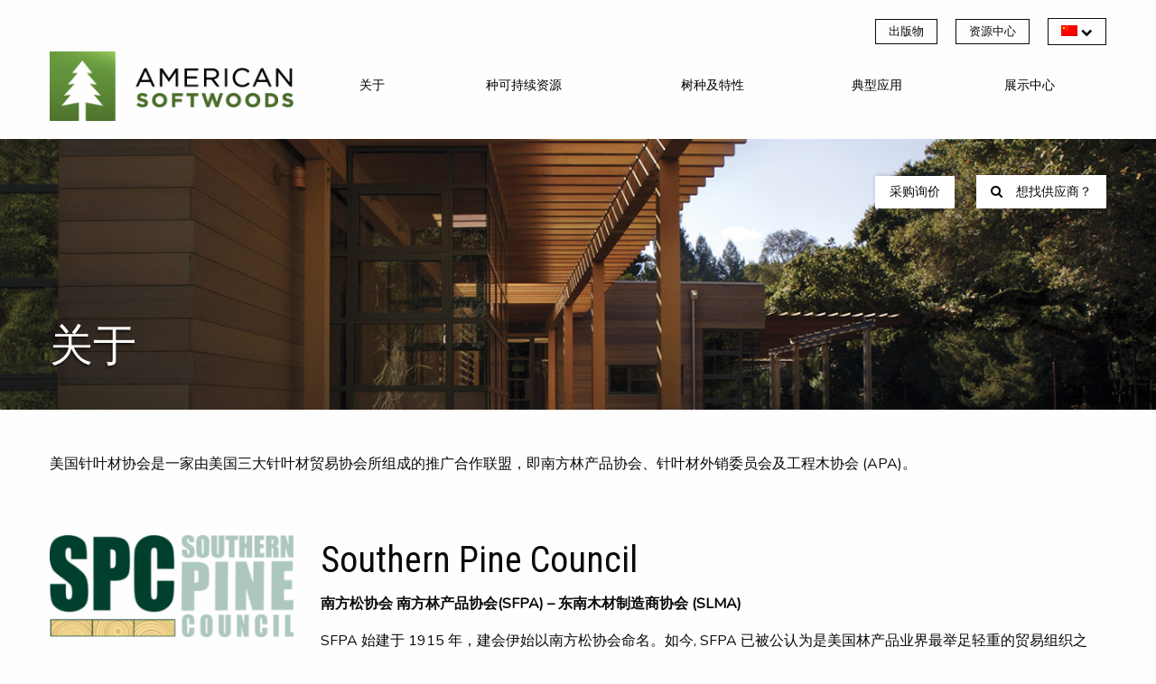

--- FILE ---
content_type: text/html; charset=UTF-8
request_url: https://americansoftwoods.com/zh-hans/about/
body_size: 11588
content:
<!doctype html>
<html class="no-js" lang="zh-hans" >
	<head>
		<meta charset="UTF-8" />
		<meta name="viewport" content="width=device-width, initial-scale=1.0" />
		<link rel="stylesheet" type="text/css" href="//cdn.jsdelivr.net/jquery.slick/1.6.0/slick.css"/>
		<meta name='robots' content='index, follow, max-image-preview:large, max-snippet:-1, max-video-preview:-1' />
<link rel="alternate" hreflang="en" href="https://americansoftwoods.com/about/" />
<link rel="alternate" hreflang="fr" href="https://americansoftwoods.com/fr/about/" />
<link rel="alternate" hreflang="it" href="https://americansoftwoods.com/it/about/" />
<link rel="alternate" hreflang="de" href="https://americansoftwoods.com/de/about/" />
<link rel="alternate" hreflang="es" href="https://americansoftwoods.com/es/about/" />
<link rel="alternate" hreflang="zh-hans" href="https://americansoftwoods.com/zh-hans/about/" />
<link rel="alternate" hreflang="ja" href="https://americansoftwoods.com/ja/about/" />
<link rel="alternate" hreflang="mx" href="https://americansoftwoods.com/mx/about/" />
<link rel="alternate" hreflang="ar" href="https://americansoftwoods.com/ar/about/" />
<link rel="alternate" hreflang="x-default" href="https://americansoftwoods.com/about/" />

	<!-- This site is optimized with the Yoast SEO plugin v26.7 - https://yoast.com/wordpress/plugins/seo/ -->
	<title>关于 - American Softwood</title>
	<link rel="canonical" href="https://americansoftwoods.com/zh-hans/about/" />
	<meta property="og:locale" content="zh_CN" />
	<meta property="og:type" content="article" />
	<meta property="og:title" content="关于 - American Softwood" />
	<meta property="og:description" content="美国针叶材协会是一家由美国三大针叶材贸易协会所组成的推广合作联盟，即南方林产品协会、针叶材外销委员会及工程木协 [&hellip;]" />
	<meta property="og:url" content="https://americansoftwoods.com/zh-hans/about/" />
	<meta property="og:site_name" content="American Softwood" />
	<meta property="article:modified_time" content="2017-10-05T21:17:26+00:00" />
	<meta property="og:image" content="https://americansoftwoods.com/wp-content/uploads/2016/12/aboutpage_backdeck.jpg" />
	<meta property="og:image:width" content="1400" />
	<meta property="og:image:height" content="493" />
	<meta property="og:image:type" content="image/jpeg" />
	<meta name="twitter:card" content="summary_large_image" />
	<script type="application/ld+json" class="yoast-schema-graph">{"@context":"https://schema.org","@graph":[{"@type":"WebPage","@id":"https://americansoftwoods.com/zh-hans/about/","url":"https://americansoftwoods.com/zh-hans/about/","name":"关于 - American Softwood","isPartOf":{"@id":"https://americansoftwoods.com/#website"},"primaryImageOfPage":{"@id":"https://americansoftwoods.com/zh-hans/about/#primaryimage"},"image":{"@id":"https://americansoftwoods.com/zh-hans/about/#primaryimage"},"thumbnailUrl":"https://americansoftwoods.com/wp-content/uploads/2016/12/aboutpage_backdeck.jpg","datePublished":"2016-12-06T17:06:01+00:00","dateModified":"2017-10-05T21:17:26+00:00","breadcrumb":{"@id":"https://americansoftwoods.com/zh-hans/about/#breadcrumb"},"inLanguage":"zh-Hans","potentialAction":[{"@type":"ReadAction","target":["https://americansoftwoods.com/zh-hans/about/"]}]},{"@type":"ImageObject","inLanguage":"zh-Hans","@id":"https://americansoftwoods.com/zh-hans/about/#primaryimage","url":"https://americansoftwoods.com/wp-content/uploads/2016/12/aboutpage_backdeck.jpg","contentUrl":"https://americansoftwoods.com/wp-content/uploads/2016/12/aboutpage_backdeck.jpg","width":1400,"height":493},{"@type":"BreadcrumbList","@id":"https://americansoftwoods.com/zh-hans/about/#breadcrumb","itemListElement":[{"@type":"ListItem","position":1,"name":"Home","item":"https://americansoftwoods.com/zh-hans/"},{"@type":"ListItem","position":2,"name":"关于"}]},{"@type":"WebSite","@id":"https://americansoftwoods.com/#website","url":"https://americansoftwoods.com/","name":"American Softwood","description":"World-Renowned Softwood","potentialAction":[{"@type":"SearchAction","target":{"@type":"EntryPoint","urlTemplate":"https://americansoftwoods.com/?s={search_term_string}"},"query-input":{"@type":"PropertyValueSpecification","valueRequired":true,"valueName":"search_term_string"}}],"inLanguage":"zh-Hans"}]}</script>
	<!-- / Yoast SEO plugin. -->


<link rel='dns-prefetch' href='//ajax.googleapis.com' />
<link rel="alternate" title="oEmbed (JSON)" type="application/json+oembed" href="https://americansoftwoods.com/zh-hans/wp-json/oembed/1.0/embed?url=https%3A%2F%2Famericansoftwoods.com%2Fzh-hans%2Fabout%2F" />
<link rel="alternate" title="oEmbed (XML)" type="text/xml+oembed" href="https://americansoftwoods.com/zh-hans/wp-json/oembed/1.0/embed?url=https%3A%2F%2Famericansoftwoods.com%2Fzh-hans%2Fabout%2F&#038;format=xml" />
		<!-- This site uses the Google Analytics by MonsterInsights plugin v9.11.1 - Using Analytics tracking - https://www.monsterinsights.com/ -->
							<script src="//www.googletagmanager.com/gtag/js?id=G-6HLD1Q3FV7"  data-cfasync="false" data-wpfc-render="false" type="text/javascript" async></script>
			<script data-cfasync="false" data-wpfc-render="false" type="text/javascript">
				var mi_version = '9.11.1';
				var mi_track_user = true;
				var mi_no_track_reason = '';
								var MonsterInsightsDefaultLocations = {"page_location":"https:\/\/americansoftwoods.com\/zh-hans\/about\/"};
								MonsterInsightsDefaultLocations.page_location = window.location.href;
								if ( typeof MonsterInsightsPrivacyGuardFilter === 'function' ) {
					var MonsterInsightsLocations = (typeof MonsterInsightsExcludeQuery === 'object') ? MonsterInsightsPrivacyGuardFilter( MonsterInsightsExcludeQuery ) : MonsterInsightsPrivacyGuardFilter( MonsterInsightsDefaultLocations );
				} else {
					var MonsterInsightsLocations = (typeof MonsterInsightsExcludeQuery === 'object') ? MonsterInsightsExcludeQuery : MonsterInsightsDefaultLocations;
				}

								var disableStrs = [
										'ga-disable-G-6HLD1Q3FV7',
									];

				/* Function to detect opted out users */
				function __gtagTrackerIsOptedOut() {
					for (var index = 0; index < disableStrs.length; index++) {
						if (document.cookie.indexOf(disableStrs[index] + '=true') > -1) {
							return true;
						}
					}

					return false;
				}

				/* Disable tracking if the opt-out cookie exists. */
				if (__gtagTrackerIsOptedOut()) {
					for (var index = 0; index < disableStrs.length; index++) {
						window[disableStrs[index]] = true;
					}
				}

				/* Opt-out function */
				function __gtagTrackerOptout() {
					for (var index = 0; index < disableStrs.length; index++) {
						document.cookie = disableStrs[index] + '=true; expires=Thu, 31 Dec 2099 23:59:59 UTC; path=/';
						window[disableStrs[index]] = true;
					}
				}

				if ('undefined' === typeof gaOptout) {
					function gaOptout() {
						__gtagTrackerOptout();
					}
				}
								window.dataLayer = window.dataLayer || [];

				window.MonsterInsightsDualTracker = {
					helpers: {},
					trackers: {},
				};
				if (mi_track_user) {
					function __gtagDataLayer() {
						dataLayer.push(arguments);
					}

					function __gtagTracker(type, name, parameters) {
						if (!parameters) {
							parameters = {};
						}

						if (parameters.send_to) {
							__gtagDataLayer.apply(null, arguments);
							return;
						}

						if (type === 'event') {
														parameters.send_to = monsterinsights_frontend.v4_id;
							var hookName = name;
							if (typeof parameters['event_category'] !== 'undefined') {
								hookName = parameters['event_category'] + ':' + name;
							}

							if (typeof MonsterInsightsDualTracker.trackers[hookName] !== 'undefined') {
								MonsterInsightsDualTracker.trackers[hookName](parameters);
							} else {
								__gtagDataLayer('event', name, parameters);
							}
							
						} else {
							__gtagDataLayer.apply(null, arguments);
						}
					}

					__gtagTracker('js', new Date());
					__gtagTracker('set', {
						'developer_id.dZGIzZG': true,
											});
					if ( MonsterInsightsLocations.page_location ) {
						__gtagTracker('set', MonsterInsightsLocations);
					}
										__gtagTracker('config', 'G-6HLD1Q3FV7', {"forceSSL":"true","link_attribution":"true"} );
										window.gtag = __gtagTracker;										(function () {
						/* https://developers.google.com/analytics/devguides/collection/analyticsjs/ */
						/* ga and __gaTracker compatibility shim. */
						var noopfn = function () {
							return null;
						};
						var newtracker = function () {
							return new Tracker();
						};
						var Tracker = function () {
							return null;
						};
						var p = Tracker.prototype;
						p.get = noopfn;
						p.set = noopfn;
						p.send = function () {
							var args = Array.prototype.slice.call(arguments);
							args.unshift('send');
							__gaTracker.apply(null, args);
						};
						var __gaTracker = function () {
							var len = arguments.length;
							if (len === 0) {
								return;
							}
							var f = arguments[len - 1];
							if (typeof f !== 'object' || f === null || typeof f.hitCallback !== 'function') {
								if ('send' === arguments[0]) {
									var hitConverted, hitObject = false, action;
									if ('event' === arguments[1]) {
										if ('undefined' !== typeof arguments[3]) {
											hitObject = {
												'eventAction': arguments[3],
												'eventCategory': arguments[2],
												'eventLabel': arguments[4],
												'value': arguments[5] ? arguments[5] : 1,
											}
										}
									}
									if ('pageview' === arguments[1]) {
										if ('undefined' !== typeof arguments[2]) {
											hitObject = {
												'eventAction': 'page_view',
												'page_path': arguments[2],
											}
										}
									}
									if (typeof arguments[2] === 'object') {
										hitObject = arguments[2];
									}
									if (typeof arguments[5] === 'object') {
										Object.assign(hitObject, arguments[5]);
									}
									if ('undefined' !== typeof arguments[1].hitType) {
										hitObject = arguments[1];
										if ('pageview' === hitObject.hitType) {
											hitObject.eventAction = 'page_view';
										}
									}
									if (hitObject) {
										action = 'timing' === arguments[1].hitType ? 'timing_complete' : hitObject.eventAction;
										hitConverted = mapArgs(hitObject);
										__gtagTracker('event', action, hitConverted);
									}
								}
								return;
							}

							function mapArgs(args) {
								var arg, hit = {};
								var gaMap = {
									'eventCategory': 'event_category',
									'eventAction': 'event_action',
									'eventLabel': 'event_label',
									'eventValue': 'event_value',
									'nonInteraction': 'non_interaction',
									'timingCategory': 'event_category',
									'timingVar': 'name',
									'timingValue': 'value',
									'timingLabel': 'event_label',
									'page': 'page_path',
									'location': 'page_location',
									'title': 'page_title',
									'referrer' : 'page_referrer',
								};
								for (arg in args) {
																		if (!(!args.hasOwnProperty(arg) || !gaMap.hasOwnProperty(arg))) {
										hit[gaMap[arg]] = args[arg];
									} else {
										hit[arg] = args[arg];
									}
								}
								return hit;
							}

							try {
								f.hitCallback();
							} catch (ex) {
							}
						};
						__gaTracker.create = newtracker;
						__gaTracker.getByName = newtracker;
						__gaTracker.getAll = function () {
							return [];
						};
						__gaTracker.remove = noopfn;
						__gaTracker.loaded = true;
						window['__gaTracker'] = __gaTracker;
					})();
									} else {
										console.log("");
					(function () {
						function __gtagTracker() {
							return null;
						}

						window['__gtagTracker'] = __gtagTracker;
						window['gtag'] = __gtagTracker;
					})();
									}
			</script>
							<!-- / Google Analytics by MonsterInsights -->
		<style id='wp-img-auto-sizes-contain-inline-css' type='text/css'>
img:is([sizes=auto i],[sizes^="auto," i]){contain-intrinsic-size:3000px 1500px}
/*# sourceURL=wp-img-auto-sizes-contain-inline-css */
</style>
<link rel='stylesheet' id='wp-block-library-css' href='https://americansoftwoods.com/wp-includes/css/dist/block-library/style.min.css?ver=6.9' type='text/css' media='all' />
<style id='global-styles-inline-css' type='text/css'>
:root{--wp--preset--aspect-ratio--square: 1;--wp--preset--aspect-ratio--4-3: 4/3;--wp--preset--aspect-ratio--3-4: 3/4;--wp--preset--aspect-ratio--3-2: 3/2;--wp--preset--aspect-ratio--2-3: 2/3;--wp--preset--aspect-ratio--16-9: 16/9;--wp--preset--aspect-ratio--9-16: 9/16;--wp--preset--color--black: #000000;--wp--preset--color--cyan-bluish-gray: #abb8c3;--wp--preset--color--white: #ffffff;--wp--preset--color--pale-pink: #f78da7;--wp--preset--color--vivid-red: #cf2e2e;--wp--preset--color--luminous-vivid-orange: #ff6900;--wp--preset--color--luminous-vivid-amber: #fcb900;--wp--preset--color--light-green-cyan: #7bdcb5;--wp--preset--color--vivid-green-cyan: #00d084;--wp--preset--color--pale-cyan-blue: #8ed1fc;--wp--preset--color--vivid-cyan-blue: #0693e3;--wp--preset--color--vivid-purple: #9b51e0;--wp--preset--gradient--vivid-cyan-blue-to-vivid-purple: linear-gradient(135deg,rgb(6,147,227) 0%,rgb(155,81,224) 100%);--wp--preset--gradient--light-green-cyan-to-vivid-green-cyan: linear-gradient(135deg,rgb(122,220,180) 0%,rgb(0,208,130) 100%);--wp--preset--gradient--luminous-vivid-amber-to-luminous-vivid-orange: linear-gradient(135deg,rgb(252,185,0) 0%,rgb(255,105,0) 100%);--wp--preset--gradient--luminous-vivid-orange-to-vivid-red: linear-gradient(135deg,rgb(255,105,0) 0%,rgb(207,46,46) 100%);--wp--preset--gradient--very-light-gray-to-cyan-bluish-gray: linear-gradient(135deg,rgb(238,238,238) 0%,rgb(169,184,195) 100%);--wp--preset--gradient--cool-to-warm-spectrum: linear-gradient(135deg,rgb(74,234,220) 0%,rgb(151,120,209) 20%,rgb(207,42,186) 40%,rgb(238,44,130) 60%,rgb(251,105,98) 80%,rgb(254,248,76) 100%);--wp--preset--gradient--blush-light-purple: linear-gradient(135deg,rgb(255,206,236) 0%,rgb(152,150,240) 100%);--wp--preset--gradient--blush-bordeaux: linear-gradient(135deg,rgb(254,205,165) 0%,rgb(254,45,45) 50%,rgb(107,0,62) 100%);--wp--preset--gradient--luminous-dusk: linear-gradient(135deg,rgb(255,203,112) 0%,rgb(199,81,192) 50%,rgb(65,88,208) 100%);--wp--preset--gradient--pale-ocean: linear-gradient(135deg,rgb(255,245,203) 0%,rgb(182,227,212) 50%,rgb(51,167,181) 100%);--wp--preset--gradient--electric-grass: linear-gradient(135deg,rgb(202,248,128) 0%,rgb(113,206,126) 100%);--wp--preset--gradient--midnight: linear-gradient(135deg,rgb(2,3,129) 0%,rgb(40,116,252) 100%);--wp--preset--font-size--small: 13px;--wp--preset--font-size--medium: 20px;--wp--preset--font-size--large: 36px;--wp--preset--font-size--x-large: 42px;--wp--preset--spacing--20: 0.44rem;--wp--preset--spacing--30: 0.67rem;--wp--preset--spacing--40: 1rem;--wp--preset--spacing--50: 1.5rem;--wp--preset--spacing--60: 2.25rem;--wp--preset--spacing--70: 3.38rem;--wp--preset--spacing--80: 5.06rem;--wp--preset--shadow--natural: 6px 6px 9px rgba(0, 0, 0, 0.2);--wp--preset--shadow--deep: 12px 12px 50px rgba(0, 0, 0, 0.4);--wp--preset--shadow--sharp: 6px 6px 0px rgba(0, 0, 0, 0.2);--wp--preset--shadow--outlined: 6px 6px 0px -3px rgb(255, 255, 255), 6px 6px rgb(0, 0, 0);--wp--preset--shadow--crisp: 6px 6px 0px rgb(0, 0, 0);}:where(.is-layout-flex){gap: 0.5em;}:where(.is-layout-grid){gap: 0.5em;}body .is-layout-flex{display: flex;}.is-layout-flex{flex-wrap: wrap;align-items: center;}.is-layout-flex > :is(*, div){margin: 0;}body .is-layout-grid{display: grid;}.is-layout-grid > :is(*, div){margin: 0;}:where(.wp-block-columns.is-layout-flex){gap: 2em;}:where(.wp-block-columns.is-layout-grid){gap: 2em;}:where(.wp-block-post-template.is-layout-flex){gap: 1.25em;}:where(.wp-block-post-template.is-layout-grid){gap: 1.25em;}.has-black-color{color: var(--wp--preset--color--black) !important;}.has-cyan-bluish-gray-color{color: var(--wp--preset--color--cyan-bluish-gray) !important;}.has-white-color{color: var(--wp--preset--color--white) !important;}.has-pale-pink-color{color: var(--wp--preset--color--pale-pink) !important;}.has-vivid-red-color{color: var(--wp--preset--color--vivid-red) !important;}.has-luminous-vivid-orange-color{color: var(--wp--preset--color--luminous-vivid-orange) !important;}.has-luminous-vivid-amber-color{color: var(--wp--preset--color--luminous-vivid-amber) !important;}.has-light-green-cyan-color{color: var(--wp--preset--color--light-green-cyan) !important;}.has-vivid-green-cyan-color{color: var(--wp--preset--color--vivid-green-cyan) !important;}.has-pale-cyan-blue-color{color: var(--wp--preset--color--pale-cyan-blue) !important;}.has-vivid-cyan-blue-color{color: var(--wp--preset--color--vivid-cyan-blue) !important;}.has-vivid-purple-color{color: var(--wp--preset--color--vivid-purple) !important;}.has-black-background-color{background-color: var(--wp--preset--color--black) !important;}.has-cyan-bluish-gray-background-color{background-color: var(--wp--preset--color--cyan-bluish-gray) !important;}.has-white-background-color{background-color: var(--wp--preset--color--white) !important;}.has-pale-pink-background-color{background-color: var(--wp--preset--color--pale-pink) !important;}.has-vivid-red-background-color{background-color: var(--wp--preset--color--vivid-red) !important;}.has-luminous-vivid-orange-background-color{background-color: var(--wp--preset--color--luminous-vivid-orange) !important;}.has-luminous-vivid-amber-background-color{background-color: var(--wp--preset--color--luminous-vivid-amber) !important;}.has-light-green-cyan-background-color{background-color: var(--wp--preset--color--light-green-cyan) !important;}.has-vivid-green-cyan-background-color{background-color: var(--wp--preset--color--vivid-green-cyan) !important;}.has-pale-cyan-blue-background-color{background-color: var(--wp--preset--color--pale-cyan-blue) !important;}.has-vivid-cyan-blue-background-color{background-color: var(--wp--preset--color--vivid-cyan-blue) !important;}.has-vivid-purple-background-color{background-color: var(--wp--preset--color--vivid-purple) !important;}.has-black-border-color{border-color: var(--wp--preset--color--black) !important;}.has-cyan-bluish-gray-border-color{border-color: var(--wp--preset--color--cyan-bluish-gray) !important;}.has-white-border-color{border-color: var(--wp--preset--color--white) !important;}.has-pale-pink-border-color{border-color: var(--wp--preset--color--pale-pink) !important;}.has-vivid-red-border-color{border-color: var(--wp--preset--color--vivid-red) !important;}.has-luminous-vivid-orange-border-color{border-color: var(--wp--preset--color--luminous-vivid-orange) !important;}.has-luminous-vivid-amber-border-color{border-color: var(--wp--preset--color--luminous-vivid-amber) !important;}.has-light-green-cyan-border-color{border-color: var(--wp--preset--color--light-green-cyan) !important;}.has-vivid-green-cyan-border-color{border-color: var(--wp--preset--color--vivid-green-cyan) !important;}.has-pale-cyan-blue-border-color{border-color: var(--wp--preset--color--pale-cyan-blue) !important;}.has-vivid-cyan-blue-border-color{border-color: var(--wp--preset--color--vivid-cyan-blue) !important;}.has-vivid-purple-border-color{border-color: var(--wp--preset--color--vivid-purple) !important;}.has-vivid-cyan-blue-to-vivid-purple-gradient-background{background: var(--wp--preset--gradient--vivid-cyan-blue-to-vivid-purple) !important;}.has-light-green-cyan-to-vivid-green-cyan-gradient-background{background: var(--wp--preset--gradient--light-green-cyan-to-vivid-green-cyan) !important;}.has-luminous-vivid-amber-to-luminous-vivid-orange-gradient-background{background: var(--wp--preset--gradient--luminous-vivid-amber-to-luminous-vivid-orange) !important;}.has-luminous-vivid-orange-to-vivid-red-gradient-background{background: var(--wp--preset--gradient--luminous-vivid-orange-to-vivid-red) !important;}.has-very-light-gray-to-cyan-bluish-gray-gradient-background{background: var(--wp--preset--gradient--very-light-gray-to-cyan-bluish-gray) !important;}.has-cool-to-warm-spectrum-gradient-background{background: var(--wp--preset--gradient--cool-to-warm-spectrum) !important;}.has-blush-light-purple-gradient-background{background: var(--wp--preset--gradient--blush-light-purple) !important;}.has-blush-bordeaux-gradient-background{background: var(--wp--preset--gradient--blush-bordeaux) !important;}.has-luminous-dusk-gradient-background{background: var(--wp--preset--gradient--luminous-dusk) !important;}.has-pale-ocean-gradient-background{background: var(--wp--preset--gradient--pale-ocean) !important;}.has-electric-grass-gradient-background{background: var(--wp--preset--gradient--electric-grass) !important;}.has-midnight-gradient-background{background: var(--wp--preset--gradient--midnight) !important;}.has-small-font-size{font-size: var(--wp--preset--font-size--small) !important;}.has-medium-font-size{font-size: var(--wp--preset--font-size--medium) !important;}.has-large-font-size{font-size: var(--wp--preset--font-size--large) !important;}.has-x-large-font-size{font-size: var(--wp--preset--font-size--x-large) !important;}
/*# sourceURL=global-styles-inline-css */
</style>

<style id='classic-theme-styles-inline-css' type='text/css'>
/*! This file is auto-generated */
.wp-block-button__link{color:#fff;background-color:#32373c;border-radius:9999px;box-shadow:none;text-decoration:none;padding:calc(.667em + 2px) calc(1.333em + 2px);font-size:1.125em}.wp-block-file__button{background:#32373c;color:#fff;text-decoration:none}
/*# sourceURL=/wp-includes/css/classic-themes.min.css */
</style>
<link rel='stylesheet' id='wpml-legacy-dropdown-click-0-css' href='https://americansoftwoods.com/wp-content/plugins/sitepress-multilingual-cms/templates/language-switchers/legacy-dropdown-click/style.min.css?ver=1' type='text/css' media='all' />
<style id='wpml-legacy-dropdown-click-0-inline-css' type='text/css'>
.wpml-ls-statics-shortcode_actions{background-color:#eeeeee;}.wpml-ls-statics-shortcode_actions, .wpml-ls-statics-shortcode_actions .wpml-ls-sub-menu, .wpml-ls-statics-shortcode_actions a {border-color:#cdcdcd;}.wpml-ls-statics-shortcode_actions a, .wpml-ls-statics-shortcode_actions .wpml-ls-sub-menu a, .wpml-ls-statics-shortcode_actions .wpml-ls-sub-menu a:link, .wpml-ls-statics-shortcode_actions li:not(.wpml-ls-current-language) .wpml-ls-link, .wpml-ls-statics-shortcode_actions li:not(.wpml-ls-current-language) .wpml-ls-link:link {color:#444444;background-color:#ffffff;}.wpml-ls-statics-shortcode_actions a, .wpml-ls-statics-shortcode_actions .wpml-ls-sub-menu a:hover,.wpml-ls-statics-shortcode_actions .wpml-ls-sub-menu a:focus, .wpml-ls-statics-shortcode_actions .wpml-ls-sub-menu a:link:hover, .wpml-ls-statics-shortcode_actions .wpml-ls-sub-menu a:link:focus {color:#000000;background-color:#eeeeee;}.wpml-ls-statics-shortcode_actions .wpml-ls-current-language > a {color:#444444;background-color:#ffffff;}.wpml-ls-statics-shortcode_actions .wpml-ls-current-language:hover>a, .wpml-ls-statics-shortcode_actions .wpml-ls-current-language>a:focus {color:#000000;background-color:#eeeeee;}
/*# sourceURL=wpml-legacy-dropdown-click-0-inline-css */
</style>
<link rel='stylesheet' id='wpml-menu-item-0-css' href='https://americansoftwoods.com/wp-content/plugins/sitepress-multilingual-cms/templates/language-switchers/menu-item/style.min.css?ver=1' type='text/css' media='all' />
<link rel='stylesheet' id='main-stylesheet-css' href='https://americansoftwoods.com/wp-content/themes/Softwood/assets/stylesheets/foundation.css?ver=2.6.1' type='text/css' media='all' />
<script type="text/javascript" src="https://americansoftwoods.com/wp-content/plugins/google-analytics-for-wordpress/assets/js/frontend-gtag.min.js?ver=9.11.1" id="monsterinsights-frontend-script-js" async="async" data-wp-strategy="async"></script>
<script data-cfasync="false" data-wpfc-render="false" type="text/javascript" id='monsterinsights-frontend-script-js-extra'>/* <![CDATA[ */
var monsterinsights_frontend = {"js_events_tracking":"true","download_extensions":"doc,pdf,ppt,zip,xls,docx,pptx,xlsx","inbound_paths":"[]","home_url":"https:\/\/americansoftwoods.com\/zh-hans\/","hash_tracking":"false","v4_id":"G-6HLD1Q3FV7"};/* ]]> */
</script>
<script type="text/javascript" src="https://americansoftwoods.com/wp-content/plugins/sitepress-multilingual-cms/templates/language-switchers/legacy-dropdown-click/script.min.js?ver=1" id="wpml-legacy-dropdown-click-0-js"></script>
<script type="text/javascript" src="//ajax.googleapis.com/ajax/libs/jquery/2.1.0/jquery.min.js?ver=2.1.0" id="jquery-js"></script>
<link rel="https://api.w.org/" href="https://americansoftwoods.com/zh-hans/wp-json/" /><link rel="alternate" title="JSON" type="application/json" href="https://americansoftwoods.com/zh-hans/wp-json/wp/v2/pages/2318" /><meta name="generator" content="WPML ver:4.6.13 stt:5,60,1,4,3,27,28,64,2;" />

<!-- Meta Pixel Code -->
<script type='text/javascript'>
!function(f,b,e,v,n,t,s){if(f.fbq)return;n=f.fbq=function(){n.callMethod?
n.callMethod.apply(n,arguments):n.queue.push(arguments)};if(!f._fbq)f._fbq=n;
n.push=n;n.loaded=!0;n.version='2.0';n.queue=[];t=b.createElement(e);t.async=!0;
t.src=v;s=b.getElementsByTagName(e)[0];s.parentNode.insertBefore(t,s)}(window,
document,'script','https://connect.facebook.net/en_US/fbevents.js');
</script>
<!-- End Meta Pixel Code -->
<script type='text/javascript'>var url = window.location.origin + '?ob=open-bridge';
            fbq('set', 'openbridge', '335033257516287', url);
fbq('init', '335033257516287', {}, {
    "agent": "wordpress-6.9-4.1.5"
})</script><script type='text/javascript'>
    fbq('track', 'PageView', []);
  </script><link rel="icon" href="https://americansoftwoods.com/wp-content/uploads/2016/12/cropped-AmSOFTWOODS_logo-32x32.jpg" sizes="32x32" />
<link rel="icon" href="https://americansoftwoods.com/wp-content/uploads/2016/12/cropped-AmSOFTWOODS_logo-192x192.jpg" sizes="192x192" />
<link rel="apple-touch-icon" href="https://americansoftwoods.com/wp-content/uploads/2016/12/cropped-AmSOFTWOODS_logo-180x180.jpg" />
<meta name="msapplication-TileImage" content="https://americansoftwoods.com/wp-content/uploads/2016/12/cropped-AmSOFTWOODS_logo-270x270.jpg" />
	</head>
	<body class="wp-singular page-template-default page page-id-2318 wp-theme-Softwood offcanvas">
	
		<div class="off-canvas-wrapper">
		<div class="off-canvas-wrapper-inner" data-off-canvas-wrapper>
		
<nav class="off-canvas position-right" id="mobile-menu" data-off-canvas data-position="right" role="navigation">
  <div class="menu-primary-nav-chinese-simplified-container"><ul id="menu-primary-nav-chinese-simplified" class="vertical"><li id="menu-item-2386" class="menu-item menu-item-type-post_type menu-item-object-page current-menu-item page_item page-item-2318 current_page_item menu-item-2386"><a href="https://americansoftwoods.com/zh-hans/about/" aria-current="page">关于</a></li>
<li id="menu-item-2387" class="menu-item menu-item-type-post_type menu-item-object-page menu-item-has-children menu-item-2387"><a href="https://americansoftwoods.com/zh-hans/sustainability/">种可持续资源</a>
<ul class="sub-menu">
	<li id="menu-item-2388" class="menu-item menu-item-type-post_type menu-item-object-page menu-item-2388"><a href="https://americansoftwoods.com/zh-hans/sustainability/low-carbon/">低碳之选</a></li>
</ul>
</li>
<li id="menu-item-2389" class="menu-item menu-item-type-post_type menu-item-object-page menu-item-has-children menu-item-2389"><a href="https://americansoftwoods.com/zh-hans/species-characteristics/">树种及特性</a>
<ul class="sub-menu">
	<li id="menu-item-2390" class="menu-item menu-item-type-post_type menu-item-object-page menu-item-2390"><a href="https://americansoftwoods.com/zh-hans/species-characteristics/southern-yellow-pine/">南方松</a></li>
	<li id="menu-item-2391" class="menu-item menu-item-type-post_type menu-item-object-page menu-item-2391"><a href="https://americansoftwoods.com/zh-hans/species-characteristics/eastern-white-pine/">东部白松</a></li>
	<li id="menu-item-2392" class="menu-item menu-item-type-post_type menu-item-object-page menu-item-2392"><a href="https://americansoftwoods.com/zh-hans/species-characteristics/western-pines/">西部松树</a></li>
	<li id="menu-item-2450" class="menu-item menu-item-type-post_type menu-item-object-page menu-item-2450"><a href="https://americansoftwoods.com/zh-hans/species-characteristics/hem-fir-species-group/">铁冷杉</a></li>
	<li id="menu-item-2451" class="menu-item menu-item-type-post_type menu-item-object-page menu-item-2451"><a href="https://americansoftwoods.com/zh-hans/species-characteristics/douglas-fir-and-larch/">花旗松</a></li>
	<li id="menu-item-2452" class="menu-item menu-item-type-post_type menu-item-object-page menu-item-2452"><a href="https://americansoftwoods.com/zh-hans/species-characteristics/spruce-pine-fir-south/">云杉-松-冷杉（南方）(Spruce-Pine-Fir South, SPFS)</a></li>
	<li id="menu-item-2453" class="menu-item menu-item-type-post_type menu-item-object-page menu-item-2453"><a href="https://americansoftwoods.com/zh-hans/species-characteristics/western-red-cedar/">北美红崖柏</a></li>
	<li id="menu-item-2454" class="menu-item menu-item-type-post_type menu-item-object-page menu-item-2454"><a href="https://americansoftwoods.com/zh-hans/species-characteristics/other-species/">西部铁杉</a></li>
</ul>
</li>
<li id="menu-item-2455" class="menu-item menu-item-type-post_type menu-item-object-page menu-item-has-children menu-item-2455"><a href="https://americansoftwoods.com/zh-hans/typical-applications/">典型应用</a>
<ul class="sub-menu">
	<li id="menu-item-2456" class="menu-item menu-item-type-post_type menu-item-object-page menu-item-2456"><a href="https://americansoftwoods.com/zh-hans/typical-applications/joinery/">细木工</a></li>
	<li id="menu-item-2502" class="menu-item menu-item-type-post_type menu-item-object-page menu-item-2502"><a href="https://americansoftwoods.com/zh-hans/typical-applications/structural/">结构性</a></li>
	<li id="menu-item-2503" class="menu-item menu-item-type-post_type menu-item-object-page menu-item-2503"><a href="https://americansoftwoods.com/zh-hans/typical-applications/outdoors/">户外</a></li>
</ul>
</li>
<li id="menu-item-2504" class="menu-item menu-item-type-post_type menu-item-object-page menu-item-2504"><a href="https://americansoftwoods.com/zh-hans/gallery/">展示中心</a></li>
</ul></div></nav>

<div class="off-canvas-content" data-off-canvas-content>
	
	
	<header>
		<div class="row">
			<div class="show-for-medium small-12 columns header-top">
				<div class="menu-top-menu-chinese-simplified-container"><ul id="menu-top-menu-chinese-simplified" class="menu"><li id="menu-item-2514" class="menu-item menu-item-type-post_type menu-item-object-page menu-item-2514"><a href="https://americansoftwoods.com/zh-hans/publications/">出版物</a></li>
<li id="menu-item-2515" class="menu-item menu-item-type-post_type menu-item-object-page menu-item-2515"><a href="https://americansoftwoods.com/zh-hans/resources/">资源中心</a></li>
<li id="menu-item-wpml-ls-9-zh-hans" class="menu-item-language menu-item-language-current menu-item wpml-ls-slot-9 wpml-ls-item wpml-ls-item-zh-hans wpml-ls-current-language wpml-ls-menu-item menu-item-type-wpml_ls_menu_item menu-item-object-wpml_ls_menu_item menu-item-has-children menu-item-wpml-ls-9-zh-hans"><a href="https://americansoftwoods.com/zh-hans/about/"><img
            class="wpml-ls-flag"
            src="https://americansoftwoods.com/wp-content/plugins/sitepress-multilingual-cms/res/flags/zh.png"
            alt="简体中文"
            
            
    /></a>
<ul class="sub-menu">
	<li id="menu-item-wpml-ls-9-en" class="menu-item-language menu-item wpml-ls-slot-9 wpml-ls-item wpml-ls-item-en wpml-ls-menu-item wpml-ls-first-item menu-item-type-wpml_ls_menu_item menu-item-object-wpml_ls_menu_item menu-item-wpml-ls-9-en"><a href="https://americansoftwoods.com/about/"><img
            class="wpml-ls-flag"
            src="https://americansoftwoods.com/wp-content/plugins/sitepress-multilingual-cms/res/flags/en.png"
            alt="英语"
            
            
    /></a></li>
	<li id="menu-item-wpml-ls-9-fr" class="menu-item-language menu-item wpml-ls-slot-9 wpml-ls-item wpml-ls-item-fr wpml-ls-menu-item menu-item-type-wpml_ls_menu_item menu-item-object-wpml_ls_menu_item menu-item-wpml-ls-9-fr"><a href="https://americansoftwoods.com/fr/about/"><img
            class="wpml-ls-flag"
            src="https://americansoftwoods.com/wp-content/plugins/sitepress-multilingual-cms/res/flags/fr.png"
            alt="法语"
            
            
    /></a></li>
	<li id="menu-item-wpml-ls-9-it" class="menu-item-language menu-item wpml-ls-slot-9 wpml-ls-item wpml-ls-item-it wpml-ls-menu-item menu-item-type-wpml_ls_menu_item menu-item-object-wpml_ls_menu_item menu-item-wpml-ls-9-it"><a href="https://americansoftwoods.com/it/about/"><img
            class="wpml-ls-flag"
            src="https://americansoftwoods.com/wp-content/plugins/sitepress-multilingual-cms/res/flags/it.png"
            alt="意大利语"
            
            
    /></a></li>
	<li id="menu-item-wpml-ls-9-de" class="menu-item-language menu-item wpml-ls-slot-9 wpml-ls-item wpml-ls-item-de wpml-ls-menu-item menu-item-type-wpml_ls_menu_item menu-item-object-wpml_ls_menu_item menu-item-wpml-ls-9-de"><a href="https://americansoftwoods.com/de/about/"><img
            class="wpml-ls-flag"
            src="https://americansoftwoods.com/wp-content/plugins/sitepress-multilingual-cms/res/flags/de.png"
            alt="德语"
            
            
    /></a></li>
	<li id="menu-item-wpml-ls-9-es" class="menu-item-language menu-item wpml-ls-slot-9 wpml-ls-item wpml-ls-item-es wpml-ls-menu-item menu-item-type-wpml_ls_menu_item menu-item-object-wpml_ls_menu_item menu-item-wpml-ls-9-es"><a href="https://americansoftwoods.com/es/about/"><img
            class="wpml-ls-flag"
            src="https://americansoftwoods.com/wp-content/plugins/sitepress-multilingual-cms/res/flags/es.png"
            alt="西班牙语"
            
            
    /></a></li>
	<li id="menu-item-wpml-ls-9-ja" class="menu-item-language menu-item wpml-ls-slot-9 wpml-ls-item wpml-ls-item-ja wpml-ls-menu-item menu-item-type-wpml_ls_menu_item menu-item-object-wpml_ls_menu_item menu-item-wpml-ls-9-ja"><a href="https://americansoftwoods.com/ja/about/"><img
            class="wpml-ls-flag"
            src="https://americansoftwoods.com/wp-content/plugins/sitepress-multilingual-cms/res/flags/ja.png"
            alt="日语"
            
            
    /></a></li>
	<li id="menu-item-wpml-ls-9-mx" class="menu-item-language menu-item wpml-ls-slot-9 wpml-ls-item wpml-ls-item-mx wpml-ls-menu-item menu-item-type-wpml_ls_menu_item menu-item-object-wpml_ls_menu_item menu-item-wpml-ls-9-mx"><a href="https://americansoftwoods.com/mx/about/"><img
            class="wpml-ls-flag"
            src="https://americansoftwoods.com/wp-content/uploads/flags/mx.png"
            alt="Mexico"
            
            
    /></a></li>
	<li id="menu-item-wpml-ls-9-ar" class="menu-item-language menu-item wpml-ls-slot-9 wpml-ls-item wpml-ls-item-ar wpml-ls-menu-item wpml-ls-last-item menu-item-type-wpml_ls_menu_item menu-item-object-wpml_ls_menu_item menu-item-wpml-ls-9-ar"><a href="https://americansoftwoods.com/ar/about/"><img
            class="wpml-ls-flag"
            src="https://americansoftwoods.com/wp-content/plugins/sitepress-multilingual-cms/res/flags/ar.png"
            alt="阿拉伯语"
            
            
    /></a></li>
</ul>
</li>
</ul></div>			</div>
		</div>
		<div class="row" data-equalizer data-equalize-on-stack="true">
			<div class="small-8 large-3 columns header-logo" data-equalizer-watch>
				<a href="https://americansoftwoods.com/zh-hans/"><img src="https://americansoftwoods.com/wp-content/themes/Softwood/assets/images/logo.png" alt=""></a>
			</div>
			<div class="small-12 large-9 columns header-primary-nav show-for-large" data-equalizer-watch>
				<div class="primary-nav-menu"><ul id="menu-primary-nav-chinese-simplified-1" class="menu"><li class="menu-item menu-item-type-post_type menu-item-object-page current-menu-item page_item page-item-2318 current_page_item menu-item-2386"><a href="https://americansoftwoods.com/zh-hans/about/" aria-current="page">关于</a></li>
<li class="menu-item menu-item-type-post_type menu-item-object-page menu-item-has-children menu-item-2387"><a href="https://americansoftwoods.com/zh-hans/sustainability/">种可持续资源</a>
<ul class="sub-menu">
	<li class="menu-item menu-item-type-post_type menu-item-object-page menu-item-2388"><a href="https://americansoftwoods.com/zh-hans/sustainability/low-carbon/">低碳之选</a></li>
</ul>
</li>
<li class="menu-item menu-item-type-post_type menu-item-object-page menu-item-has-children menu-item-2389"><a href="https://americansoftwoods.com/zh-hans/species-characteristics/">树种及特性</a>
<ul class="sub-menu">
	<li class="menu-item menu-item-type-post_type menu-item-object-page menu-item-2390"><a href="https://americansoftwoods.com/zh-hans/species-characteristics/southern-yellow-pine/">南方松</a></li>
	<li class="menu-item menu-item-type-post_type menu-item-object-page menu-item-2391"><a href="https://americansoftwoods.com/zh-hans/species-characteristics/eastern-white-pine/">东部白松</a></li>
	<li class="menu-item menu-item-type-post_type menu-item-object-page menu-item-2392"><a href="https://americansoftwoods.com/zh-hans/species-characteristics/western-pines/">西部松树</a></li>
	<li class="menu-item menu-item-type-post_type menu-item-object-page menu-item-2450"><a href="https://americansoftwoods.com/zh-hans/species-characteristics/hem-fir-species-group/">铁冷杉</a></li>
	<li class="menu-item menu-item-type-post_type menu-item-object-page menu-item-2451"><a href="https://americansoftwoods.com/zh-hans/species-characteristics/douglas-fir-and-larch/">花旗松</a></li>
	<li class="menu-item menu-item-type-post_type menu-item-object-page menu-item-2452"><a href="https://americansoftwoods.com/zh-hans/species-characteristics/spruce-pine-fir-south/">云杉-松-冷杉（南方）(Spruce-Pine-Fir South, SPFS)</a></li>
	<li class="menu-item menu-item-type-post_type menu-item-object-page menu-item-2453"><a href="https://americansoftwoods.com/zh-hans/species-characteristics/western-red-cedar/">北美红崖柏</a></li>
	<li class="menu-item menu-item-type-post_type menu-item-object-page menu-item-2454"><a href="https://americansoftwoods.com/zh-hans/species-characteristics/other-species/">西部铁杉</a></li>
</ul>
</li>
<li class="menu-item menu-item-type-post_type menu-item-object-page menu-item-has-children menu-item-2455"><a href="https://americansoftwoods.com/zh-hans/typical-applications/">典型应用</a>
<ul class="sub-menu">
	<li class="menu-item menu-item-type-post_type menu-item-object-page menu-item-2456"><a href="https://americansoftwoods.com/zh-hans/typical-applications/joinery/">细木工</a></li>
	<li class="menu-item menu-item-type-post_type menu-item-object-page menu-item-2502"><a href="https://americansoftwoods.com/zh-hans/typical-applications/structural/">结构性</a></li>
	<li class="menu-item menu-item-type-post_type menu-item-object-page menu-item-2503"><a href="https://americansoftwoods.com/zh-hans/typical-applications/outdoors/">户外</a></li>
</ul>
</li>
<li class="menu-item menu-item-type-post_type menu-item-object-page menu-item-2504"><a href="https://americansoftwoods.com/zh-hans/gallery/">展示中心</a></li>
</ul></div>
			</div>
			<div class="small-4 columns hide-for-large header-mobile text-right" data-equalizer-watch>
				<button type="button" id="mobile-menu-toggle" class="button" data-open="mobile-menu-container">MENU <i class="fa fa-bars"></i></button>
				<div class="row">
					<div class="show-for-small-only small-12 columns header-top">
						<div class="menu-top-menu-chinese-simplified-container"><ul id="menu-top-menu-chinese-simplified-1" class="menu"><li class="menu-item menu-item-type-post_type menu-item-object-page menu-item-2514"><a href="https://americansoftwoods.com/zh-hans/publications/">出版物</a></li>
<li class="menu-item menu-item-type-post_type menu-item-object-page menu-item-2515"><a href="https://americansoftwoods.com/zh-hans/resources/">资源中心</a></li>
<li class="menu-item-language menu-item-language-current menu-item wpml-ls-slot-9 wpml-ls-item wpml-ls-item-zh-hans wpml-ls-current-language wpml-ls-menu-item menu-item-type-wpml_ls_menu_item menu-item-object-wpml_ls_menu_item menu-item-has-children menu-item-wpml-ls-9-zh-hans"><a href="https://americansoftwoods.com/zh-hans/about/"><img
            class="wpml-ls-flag"
            src="https://americansoftwoods.com/wp-content/plugins/sitepress-multilingual-cms/res/flags/zh.png"
            alt="简体中文"
            
            
    /></a>
<ul class="sub-menu">
	<li class="menu-item-language menu-item wpml-ls-slot-9 wpml-ls-item wpml-ls-item-en wpml-ls-menu-item wpml-ls-first-item menu-item-type-wpml_ls_menu_item menu-item-object-wpml_ls_menu_item menu-item-wpml-ls-9-en"><a href="https://americansoftwoods.com/about/"><img
            class="wpml-ls-flag"
            src="https://americansoftwoods.com/wp-content/plugins/sitepress-multilingual-cms/res/flags/en.png"
            alt="英语"
            
            
    /></a></li>
	<li class="menu-item-language menu-item wpml-ls-slot-9 wpml-ls-item wpml-ls-item-fr wpml-ls-menu-item menu-item-type-wpml_ls_menu_item menu-item-object-wpml_ls_menu_item menu-item-wpml-ls-9-fr"><a href="https://americansoftwoods.com/fr/about/"><img
            class="wpml-ls-flag"
            src="https://americansoftwoods.com/wp-content/plugins/sitepress-multilingual-cms/res/flags/fr.png"
            alt="法语"
            
            
    /></a></li>
	<li class="menu-item-language menu-item wpml-ls-slot-9 wpml-ls-item wpml-ls-item-it wpml-ls-menu-item menu-item-type-wpml_ls_menu_item menu-item-object-wpml_ls_menu_item menu-item-wpml-ls-9-it"><a href="https://americansoftwoods.com/it/about/"><img
            class="wpml-ls-flag"
            src="https://americansoftwoods.com/wp-content/plugins/sitepress-multilingual-cms/res/flags/it.png"
            alt="意大利语"
            
            
    /></a></li>
	<li class="menu-item-language menu-item wpml-ls-slot-9 wpml-ls-item wpml-ls-item-de wpml-ls-menu-item menu-item-type-wpml_ls_menu_item menu-item-object-wpml_ls_menu_item menu-item-wpml-ls-9-de"><a href="https://americansoftwoods.com/de/about/"><img
            class="wpml-ls-flag"
            src="https://americansoftwoods.com/wp-content/plugins/sitepress-multilingual-cms/res/flags/de.png"
            alt="德语"
            
            
    /></a></li>
	<li class="menu-item-language menu-item wpml-ls-slot-9 wpml-ls-item wpml-ls-item-es wpml-ls-menu-item menu-item-type-wpml_ls_menu_item menu-item-object-wpml_ls_menu_item menu-item-wpml-ls-9-es"><a href="https://americansoftwoods.com/es/about/"><img
            class="wpml-ls-flag"
            src="https://americansoftwoods.com/wp-content/plugins/sitepress-multilingual-cms/res/flags/es.png"
            alt="西班牙语"
            
            
    /></a></li>
	<li class="menu-item-language menu-item wpml-ls-slot-9 wpml-ls-item wpml-ls-item-ja wpml-ls-menu-item menu-item-type-wpml_ls_menu_item menu-item-object-wpml_ls_menu_item menu-item-wpml-ls-9-ja"><a href="https://americansoftwoods.com/ja/about/"><img
            class="wpml-ls-flag"
            src="https://americansoftwoods.com/wp-content/plugins/sitepress-multilingual-cms/res/flags/ja.png"
            alt="日语"
            
            
    /></a></li>
	<li class="menu-item-language menu-item wpml-ls-slot-9 wpml-ls-item wpml-ls-item-mx wpml-ls-menu-item menu-item-type-wpml_ls_menu_item menu-item-object-wpml_ls_menu_item menu-item-wpml-ls-9-mx"><a href="https://americansoftwoods.com/mx/about/"><img
            class="wpml-ls-flag"
            src="https://americansoftwoods.com/wp-content/uploads/flags/mx.png"
            alt="Mexico"
            
            
    /></a></li>
	<li class="menu-item-language menu-item wpml-ls-slot-9 wpml-ls-item wpml-ls-item-ar wpml-ls-menu-item wpml-ls-last-item menu-item-type-wpml_ls_menu_item menu-item-object-wpml_ls_menu_item menu-item-wpml-ls-9-ar"><a href="https://americansoftwoods.com/ar/about/"><img
            class="wpml-ls-flag"
            src="https://americansoftwoods.com/wp-content/plugins/sitepress-multilingual-cms/res/flags/ar.png"
            alt="阿拉伯语"
            
            
    /></a></li>
</ul>
</li>
</ul></div>					</div>
				</div>


			</div>
		</div>
		<div class="mobile-nav-container" id="mobile-menu-container">
			<div class="overlay"></div>
			<div class="mobile-primary-nav">
				<div class="menu-primary-nav-chinese-simplified-container"><ul id="menu-primary-nav-chinese-simplified-2" class="vertical"><li class="menu-item menu-item-type-post_type menu-item-object-page current-menu-item page_item page-item-2318 current_page_item menu-item-2386"><a href="https://americansoftwoods.com/zh-hans/about/" aria-current="page">关于</a></li>
<li class="menu-item menu-item-type-post_type menu-item-object-page menu-item-has-children menu-item-2387"><a href="https://americansoftwoods.com/zh-hans/sustainability/">种可持续资源</a>
<ul class="sub-menu">
	<li class="menu-item menu-item-type-post_type menu-item-object-page menu-item-2388"><a href="https://americansoftwoods.com/zh-hans/sustainability/low-carbon/">低碳之选</a></li>
</ul>
</li>
<li class="menu-item menu-item-type-post_type menu-item-object-page menu-item-has-children menu-item-2389"><a href="https://americansoftwoods.com/zh-hans/species-characteristics/">树种及特性</a>
<ul class="sub-menu">
	<li class="menu-item menu-item-type-post_type menu-item-object-page menu-item-2390"><a href="https://americansoftwoods.com/zh-hans/species-characteristics/southern-yellow-pine/">南方松</a></li>
	<li class="menu-item menu-item-type-post_type menu-item-object-page menu-item-2391"><a href="https://americansoftwoods.com/zh-hans/species-characteristics/eastern-white-pine/">东部白松</a></li>
	<li class="menu-item menu-item-type-post_type menu-item-object-page menu-item-2392"><a href="https://americansoftwoods.com/zh-hans/species-characteristics/western-pines/">西部松树</a></li>
	<li class="menu-item menu-item-type-post_type menu-item-object-page menu-item-2450"><a href="https://americansoftwoods.com/zh-hans/species-characteristics/hem-fir-species-group/">铁冷杉</a></li>
	<li class="menu-item menu-item-type-post_type menu-item-object-page menu-item-2451"><a href="https://americansoftwoods.com/zh-hans/species-characteristics/douglas-fir-and-larch/">花旗松</a></li>
	<li class="menu-item menu-item-type-post_type menu-item-object-page menu-item-2452"><a href="https://americansoftwoods.com/zh-hans/species-characteristics/spruce-pine-fir-south/">云杉-松-冷杉（南方）(Spruce-Pine-Fir South, SPFS)</a></li>
	<li class="menu-item menu-item-type-post_type menu-item-object-page menu-item-2453"><a href="https://americansoftwoods.com/zh-hans/species-characteristics/western-red-cedar/">北美红崖柏</a></li>
	<li class="menu-item menu-item-type-post_type menu-item-object-page menu-item-2454"><a href="https://americansoftwoods.com/zh-hans/species-characteristics/other-species/">西部铁杉</a></li>
</ul>
</li>
<li class="menu-item menu-item-type-post_type menu-item-object-page menu-item-has-children menu-item-2455"><a href="https://americansoftwoods.com/zh-hans/typical-applications/">典型应用</a>
<ul class="sub-menu">
	<li class="menu-item menu-item-type-post_type menu-item-object-page menu-item-2456"><a href="https://americansoftwoods.com/zh-hans/typical-applications/joinery/">细木工</a></li>
	<li class="menu-item menu-item-type-post_type menu-item-object-page menu-item-2502"><a href="https://americansoftwoods.com/zh-hans/typical-applications/structural/">结构性</a></li>
	<li class="menu-item menu-item-type-post_type menu-item-object-page menu-item-2503"><a href="https://americansoftwoods.com/zh-hans/typical-applications/outdoors/">户外</a></li>
</ul>
</li>
<li class="menu-item menu-item-type-post_type menu-item-object-page menu-item-2504"><a href="https://americansoftwoods.com/zh-hans/gallery/">展示中心</a></li>
</ul></div>				<div class="menu-top-menu-chinese-simplified-container"><ul id="menu-top-menu-chinese-simplified-2" class="vertical mobile-secondary-nav"><li class="menu-item menu-item-type-post_type menu-item-object-page menu-item-2514"><a href="https://americansoftwoods.com/zh-hans/publications/">出版物</a></li>
<li class="menu-item menu-item-type-post_type menu-item-object-page menu-item-2515"><a href="https://americansoftwoods.com/zh-hans/resources/">资源中心</a></li>
<li class="menu-item-language menu-item-language-current menu-item wpml-ls-slot-9 wpml-ls-item wpml-ls-item-zh-hans wpml-ls-current-language wpml-ls-menu-item menu-item-type-wpml_ls_menu_item menu-item-object-wpml_ls_menu_item menu-item-has-children menu-item-wpml-ls-9-zh-hans"><a href="https://americansoftwoods.com/zh-hans/about/"><img
            class="wpml-ls-flag"
            src="https://americansoftwoods.com/wp-content/plugins/sitepress-multilingual-cms/res/flags/zh.png"
            alt="简体中文"
            
            
    /></a>
<ul class="sub-menu">
	<li class="menu-item-language menu-item wpml-ls-slot-9 wpml-ls-item wpml-ls-item-en wpml-ls-menu-item wpml-ls-first-item menu-item-type-wpml_ls_menu_item menu-item-object-wpml_ls_menu_item menu-item-wpml-ls-9-en"><a href="https://americansoftwoods.com/about/"><img
            class="wpml-ls-flag"
            src="https://americansoftwoods.com/wp-content/plugins/sitepress-multilingual-cms/res/flags/en.png"
            alt="英语"
            
            
    /></a></li>
	<li class="menu-item-language menu-item wpml-ls-slot-9 wpml-ls-item wpml-ls-item-fr wpml-ls-menu-item menu-item-type-wpml_ls_menu_item menu-item-object-wpml_ls_menu_item menu-item-wpml-ls-9-fr"><a href="https://americansoftwoods.com/fr/about/"><img
            class="wpml-ls-flag"
            src="https://americansoftwoods.com/wp-content/plugins/sitepress-multilingual-cms/res/flags/fr.png"
            alt="法语"
            
            
    /></a></li>
	<li class="menu-item-language menu-item wpml-ls-slot-9 wpml-ls-item wpml-ls-item-it wpml-ls-menu-item menu-item-type-wpml_ls_menu_item menu-item-object-wpml_ls_menu_item menu-item-wpml-ls-9-it"><a href="https://americansoftwoods.com/it/about/"><img
            class="wpml-ls-flag"
            src="https://americansoftwoods.com/wp-content/plugins/sitepress-multilingual-cms/res/flags/it.png"
            alt="意大利语"
            
            
    /></a></li>
	<li class="menu-item-language menu-item wpml-ls-slot-9 wpml-ls-item wpml-ls-item-de wpml-ls-menu-item menu-item-type-wpml_ls_menu_item menu-item-object-wpml_ls_menu_item menu-item-wpml-ls-9-de"><a href="https://americansoftwoods.com/de/about/"><img
            class="wpml-ls-flag"
            src="https://americansoftwoods.com/wp-content/plugins/sitepress-multilingual-cms/res/flags/de.png"
            alt="德语"
            
            
    /></a></li>
	<li class="menu-item-language menu-item wpml-ls-slot-9 wpml-ls-item wpml-ls-item-es wpml-ls-menu-item menu-item-type-wpml_ls_menu_item menu-item-object-wpml_ls_menu_item menu-item-wpml-ls-9-es"><a href="https://americansoftwoods.com/es/about/"><img
            class="wpml-ls-flag"
            src="https://americansoftwoods.com/wp-content/plugins/sitepress-multilingual-cms/res/flags/es.png"
            alt="西班牙语"
            
            
    /></a></li>
	<li class="menu-item-language menu-item wpml-ls-slot-9 wpml-ls-item wpml-ls-item-ja wpml-ls-menu-item menu-item-type-wpml_ls_menu_item menu-item-object-wpml_ls_menu_item menu-item-wpml-ls-9-ja"><a href="https://americansoftwoods.com/ja/about/"><img
            class="wpml-ls-flag"
            src="https://americansoftwoods.com/wp-content/plugins/sitepress-multilingual-cms/res/flags/ja.png"
            alt="日语"
            
            
    /></a></li>
	<li class="menu-item-language menu-item wpml-ls-slot-9 wpml-ls-item wpml-ls-item-mx wpml-ls-menu-item menu-item-type-wpml_ls_menu_item menu-item-object-wpml_ls_menu_item menu-item-wpml-ls-9-mx"><a href="https://americansoftwoods.com/mx/about/"><img
            class="wpml-ls-flag"
            src="https://americansoftwoods.com/wp-content/uploads/flags/mx.png"
            alt="Mexico"
            
            
    /></a></li>
	<li class="menu-item-language menu-item wpml-ls-slot-9 wpml-ls-item wpml-ls-item-ar wpml-ls-menu-item wpml-ls-last-item menu-item-type-wpml_ls_menu_item menu-item-object-wpml_ls_menu_item menu-item-wpml-ls-9-ar"><a href="https://americansoftwoods.com/ar/about/"><img
            class="wpml-ls-flag"
            src="https://americansoftwoods.com/wp-content/plugins/sitepress-multilingual-cms/res/flags/ar.png"
            alt="阿拉伯语"
            
            
    /></a></li>
</ul>
</li>
</ul></div>			<button class="nav-close close-button" type="button">
		               <span aria-hidden="true">&times;</span>
		     </button>

			</div>
		</div>


	</header>
	<script>
		$(document).ready(function(){
			$('#mobile-menu-toggle, .overlay, .nav-close').click(function(){
				$('#mobile-menu-container').toggleClass('opened');
				//$('body').toggleClass('locked');
			});


		});
		$(document).on('keyup',function(evt) {
			if (evt.keyCode == 27) {
				$('#mobile-menu-container').removeClass('opened');
				//$('body').removeClass('locked');
			}
		});
	</script>
	<section class="container">
		
 
     <header id="featured-hero" role="banner" data-interchange="[https://americansoftwoods.com/wp-content/uploads/2016/12/aboutpage_backdeck-640x200.jpg, small], [https://americansoftwoods.com/wp-content/uploads/2016/12/aboutpage_backdeck-1280x400.jpg, medium], [https://americansoftwoods.com/wp-content/uploads/2016/12/aboutpage_backdeck-1400x400.jpg, large], [https://americansoftwoods.com/wp-content/uploads/2016/12/aboutpage_backdeck-1400x400.jpg, xlarge]">
          <div class="row featured-image-nav">
               <div class="small-12 columns text-right ">
                    <div class="menu-featured-image-nav-chinese-simplified-container"><ul id="menu-featured-image-nav-chinese-simplified" class="vertical button-nav"><li id="menu-item-2534" class="white-button menu-item menu-item-type-post_type menu-item-object-page menu-item-2534"><a href="https://americansoftwoods.com/zh-hans/purchase-inquiry/">采购询价</a></li>
<li id="menu-item-2546" class="white-button magnifying-glass menu-item menu-item-type-post_type menu-item-object-page menu-item-2546"><a href="https://americansoftwoods.com/zh-hans/find-suppliers/">想找供应商？</a></li>
</ul></div>               </div>
          </div>
          <div class="row ">
               <div class="small-12 columns">
               <div class="featured-image-title">
                    <h1 class="entry-title">关于</h1>
                                   </div>
               </div>
          </div>

     </header>


 <div id="page-full-width" role="main">

     <article class="main-content post-2318 page type-page status-publish has-post-thumbnail hentry" id="post-2318">
                          <div class="entry-content">
           <p>美国针叶材协会是一家由美国三大针叶材贸易协会所组成的推广合作联盟，即南方林产品协会、针叶材外销委员会及工程木协会 (APA)。</p>
                  </div>
       <footer>
                      <p></p>
       </footer>
                        </article>
 
 

 </div>
 
					<div class="row two-column-alt-content">
				<div class="small-12 medium-4 large-3 columns">
					<p><img loading="lazy" decoding="async" class="alignnone size-medium wp-image-1329" src="https://softwoods.wpengine.com/wp-content/uploads/2016/12/SPC-logo-final-color-814-300x126.png" alt="spc-logo-final-color-814" width="300" height="126" srcset="https://americansoftwoods.com/wp-content/uploads/2016/12/SPC-logo-final-color-814-300x126.png 300w, https://americansoftwoods.com/wp-content/uploads/2016/12/SPC-logo-final-color-814.png 600w" sizes="auto, (max-width: 639px) 98vw, (max-width: 1199px) 64vw, 300px" /></p>
				</div>
				<div class="small-12 medium-8 large-9 columns">
					<h2>Southern Pine Council</h2>
<p><strong>南方松协会 南方林产品协会(SFPA) &#8211; 东南木材制造商协会 (SLMA)</strong></p>
<p>SFPA 始建于 1915 年，建会伊始以南方松协会命名。如今, SFPA 已被公认为是美国林产品业界最举足轻重的贸易组织之一，代表着来自弗吉尼亚州、北卡罗来纳州, 南卡罗来纳州、乔治亚州、佛罗里达州、阿拉巴马州、 密西西比州、路易斯安那州、阿肯色州、俄克拉荷马州和德克萨斯州的南方松木材制造商。SFPA 旗下会员公司生产的南方松木材约占全美 43%。</p>
<p>SFPA 以南方松协会 (SPC) 的名义，在一项联合推广计划中，与东南木材制造商协会 (SLMA) 旗下的出口会员建立了合作伙伴关系。南方松协会旗下的会员包括 85 余家南方松木材制造商、处理商、经销商、出口商及相关公司，生产的南方松木材占全美 60% 以上。</p>
				</div>
			</div>

		
	
					<div class="row two-column-alt-content">
				<div class="small-12 medium-4 large-3 columns">
					<p><img loading="lazy" decoding="async" class="alignnone size-medium wp-image-1327" src="https://softwoods.wpengine.com/wp-content/uploads/2016/12/SEC-Logo_NEW_0815-1-300x153.png" alt="sec-logo_new_0815" width="300" height="153" srcset="https://americansoftwoods.com/wp-content/uploads/2016/12/SEC-Logo_NEW_0815-1-300x153.png 300w, https://americansoftwoods.com/wp-content/uploads/2016/12/SEC-Logo_NEW_0815-1.png 600w" sizes="auto, (max-width: 639px) 98vw, (max-width: 1199px) 64vw, 300px" /></p>
				</div>
				<div class="small-12 medium-8 large-9 columns">
					<h2>针叶材外销委员会 (SEC)</h2>
<p>SEC 是美国一家外销协会，由针叶材评级机构、产业贸易协会、国家出口推广发展机构及其他有志在全球推广美国针叶材的机构组成。SEC 致力于为其他国家的针叶材代理商、进口商、设计师及使用者提供信息和便利，积极推进美国针叶材产品出口事业。透过贸易协会和评级机构成员，SEC 已成为木材、单板、模具、机制木工和构件产品的针叶材出口商代表。针叶材外销委员会 (SEC) 的成员评级机构包括：</p>
<ul>
<li>太平洋木材检查局</li>
<li>西海岸木材检查局</li>
<li>西部木材产品协会</li>
<li>东北木材制造商协会</li>
</ul>
				</div>
			</div>

		
	
					<div class="row two-column-alt-content">
				<div class="small-12 medium-4 large-3 columns">
					<p><img loading="lazy" decoding="async" class="alignnone size-medium wp-image-1325" src="https://softwoods.wpengine.com/wp-content/uploads/2016/12/APA_logo_2008-300x167.png" alt="apa_logo_2008" width="300" height="167" srcset="https://americansoftwoods.com/wp-content/uploads/2016/12/APA_logo_2008-300x167.png 300w, https://americansoftwoods.com/wp-content/uploads/2016/12/APA_logo_2008.png 600w" sizes="auto, (max-width: 639px) 98vw, (max-width: 1199px) 64vw, 300px" /></p>
				</div>
				<div class="small-12 medium-8 large-9 columns">
					<h2>APA -工程木协会</h2>
<p>APA 始建于 1933 年，建会伊始以花旗松胶合板协会命名，而后更名为美国胶合板协会。APA 成员包括多家业界知名的领军企业，其工厂生产着北美大部分结构性木板产品，还有各种工程木制品，包括胶合木 (glulam)、复合板、工字木搁栅、结构性复合木材等。</p>
				</div>
			</div>

		
	


<script>
	$(document).ready(function(){
		$('.grid-item').imagefill();
	})
</script> 
		</section>
		<div id="footer-container">
			<footer id="footer">
				<div class="row" data-equalizer>
					<div class="small-12 medium-6 large-7 columns relative" data-equalizer-watch>
													<row class="small-up-3 medium-up-2 large-up-3 affiliates-grid">
																							<div class="column">
									<div class="affiliate-grid-item">
									<a href="http://southernpineglobal.com/" target="blank">
										<img src="https://americansoftwoods.com/wp-content/uploads/2021/04/spg-logo-1.png" alt="">
									</a>
									</div>
								</div>
																							<div class="column">
									<div class="affiliate-grid-item">
									<a href="http://www.softwood.org/" target="blank">
										<img src="https://americansoftwoods.com/wp-content/uploads/2016/12/SEC-Logo_NEW_0815-1.png" alt="">
									</a>
									</div>
								</div>
																							<div class="column">
									<div class="affiliate-grid-item">
									<a href="http://www.apawood.org/" target="blank">
										<img src="https://americansoftwoods.com/wp-content/uploads/2016/12/APA_logo_2008.png" alt="">
									</a>
									</div>
								</div>
														</row>
						
					</div>
					<div class="small-12 medium-6 large-5 columns" data-equalizer-watch>
						<div class="footer-nav"><ul id="menu-footer-menu-chinese-simplified" class="menu"><li id="menu-item-2548" class="menu-item menu-item-type-post_type menu-item-object-page current-menu-item page_item page-item-2318 current_page_item menu-item-2548"><a href="https://americansoftwoods.com/zh-hans/about/" aria-current="page">关于我们</a></li>
<li id="menu-item-2549" class="menu-item menu-item-type-post_type menu-item-object-page menu-item-2549"><a href="https://americansoftwoods.com/zh-hans/gallery/">展示中心</a></li>
<li id="menu-item-2550" class="menu-item menu-item-type-post_type menu-item-object-page menu-item-2550"><a href="https://americansoftwoods.com/zh-hans/species-characteristics/">树种及特性</a></li>
<li id="menu-item-2551" class="menu-item menu-item-type-post_type menu-item-object-page menu-item-2551"><a href="https://americansoftwoods.com/zh-hans/publications/">出版物</a></li>
<li id="menu-item-2552" class="menu-item menu-item-type-post_type menu-item-object-page menu-item-2552"><a href="https://americansoftwoods.com/zh-hans/typical-applications/">典型应用</a></li>
<li id="menu-item-2553" class="menu-item menu-item-type-post_type menu-item-object-page menu-item-2553"><a href="https://americansoftwoods.com/zh-hans/news/">新闻中心</a></li>
<li id="menu-item-2602" class="menu-item menu-item-type-post_type menu-item-object-page menu-item-2602"><a href="https://americansoftwoods.com/zh-hans/terms-of-use/">使用条款</a></li>
<li id="menu-item-2603" class="menu-item menu-item-type-post_type menu-item-object-page menu-item-2603"><a href="https://americansoftwoods.com/zh-hans/resources/">资源中心</a></li>
<li id="menu-item-2604" class="menu-item menu-item-type-post_type menu-item-object-page menu-item-2604"><a href="https://americansoftwoods.com/zh-hans/purchase-inquiry/">采购询价</a></li>
</ul></div>					</div>
				</div>
			</footer>
		</div>

		
		</div><!-- Close off-canvas wrapper inner -->
	</div><!-- Close off-canvas wrapper -->
</div><!-- Close off-canvas content wrapper -->


<script type="speculationrules">
{"prefetch":[{"source":"document","where":{"and":[{"href_matches":"/zh-hans/*"},{"not":{"href_matches":["/wp-*.php","/wp-admin/*","/wp-content/uploads/*","/wp-content/*","/wp-content/plugins/*","/wp-content/themes/Softwood/*","/zh-hans/*\\?(.+)"]}},{"not":{"selector_matches":"a[rel~=\"nofollow\"]"}},{"not":{"selector_matches":".no-prefetch, .no-prefetch a"}}]},"eagerness":"conservative"}]}
</script>
    <!-- Meta Pixel Event Code -->
    <script type='text/javascript'>
        document.addEventListener( 'wpcf7mailsent', function( event ) {
        if( "fb_pxl_code" in event.detail.apiResponse){
            eval(event.detail.apiResponse.fb_pxl_code);
        }
        }, false );
    </script>
    <!-- End Meta Pixel Event Code -->
        <div id='fb-pxl-ajax-code'></div><script type="text/javascript" src="https://americansoftwoods.com/wp-content/themes/Softwood/assets/javascript/foundation.js?ver=2.6.1" id="foundation-js"></script>
<script>
	$('select').change(function(){
		$(this).css('color','black');
	})
</script>

<script type="text/javascript" src="//cdn.jsdelivr.net/jquery.slick/1.6.0/slick.min.js"></script>
<script src="https://unpkg.com/imagesloaded@4.1/imagesloaded.pkgd.min.js"></script>

<script>(function(){function c(){var b=a.contentDocument||a.contentWindow.document;if(b){var d=b.createElement('script');d.innerHTML="window.__CF$cv$params={r:'9c1f05d93b57d319',t:'MTc2OTA4NDYxMC4wMDAwMDA='};var a=document.createElement('script');a.nonce='';a.src='/cdn-cgi/challenge-platform/scripts/jsd/main.js';document.getElementsByTagName('head')[0].appendChild(a);";b.getElementsByTagName('head')[0].appendChild(d)}}if(document.body){var a=document.createElement('iframe');a.height=1;a.width=1;a.style.position='absolute';a.style.top=0;a.style.left=0;a.style.border='none';a.style.visibility='hidden';document.body.appendChild(a);if('loading'!==document.readyState)c();else if(window.addEventListener)document.addEventListener('DOMContentLoaded',c);else{var e=document.onreadystatechange||function(){};document.onreadystatechange=function(b){e(b);'loading'!==document.readyState&&(document.onreadystatechange=e,c())}}}})();</script></body>
</html>


--- FILE ---
content_type: text/css
request_url: https://americansoftwoods.com/wp-content/themes/Softwood/assets/stylesheets/foundation.css?ver=2.6.1
body_size: 35079
content:
@charset "UTF-8";
/*
  Foundation for Sites components:
  Import the building blocks you need for your project.
  Reducing the number of imported components will optimize page speed.
  ---------------------------------------------------------------------
  The Foundation framework is built by Zurb
  Licensed under MIT Open Source
*/
@import url("https://fonts.googleapis.com/css?family=Nunito|Roboto+Condensed:300,400,700|Roboto:400,500");
/**
 * Foundation for Sites by ZURB
 * Version 6.2.4
 * foundation.zurb.com
 * Licensed under MIT Open Source
 */
#wpadminbar {
  position: fixed !important; }

body.admin-bar.f-topbar-fixed .sticky.fixed {
  margin-top: 2rem; }

.wp-caption > figcaption {
  max-width: 100%;
  font-size: 0.8rem;
  color: #999;
  padding: 0.25rem 0; }

p.wp-caption-text {
  font-size: 90%;
  color: #666;
  padding: 0.625rem 0; }

.alignleft {
  float: left;
  padding-right: 1rem;
  margin: 0; }

.alignright {
  float: right;
  padding-left: 1rem;
  margin: 0; }

.aligncenter {
  display: block;
  margin-left: auto;
  margin-right: auto; }

/*!
 *  Font Awesome 4.5.0 by @davegandy - http://fontawesome.io - @fontawesome
 *  License - http://fontawesome.io/license (Font: SIL OFL 1.1, CSS: MIT License)
 */
/* FONT PATH
 * -------------------------- */
@font-face {
  font-family: 'FontAwesome';
  src: url("../fonts/fontawesome-webfont.eot?v=4.5.0");
  src: url("../fonts/fontawesome-webfont.eot?#iefix&v=4.5.0") format("embedded-opentype"), url("../fonts/fontawesome-webfont.woff2?v=4.5.0") format("woff2"), url("../fonts/fontawesome-webfont.woff?v=4.5.0") format("woff"), url("../fonts/fontawesome-webfont.ttf?v=4.5.0") format("truetype"), url("../fonts/fontawesome-webfont.svg?v=4.5.0#fontawesomeregular") format("svg");
  font-weight: normal;
  font-style: normal; }

.fa {
  display: inline-block;
  font: normal normal normal 14px/1 FontAwesome;
  font-size: inherit;
  text-rendering: auto;
  -webkit-font-smoothing: antialiased;
  -moz-osx-font-smoothing: grayscale; }

/* makes the font 33% larger relative to the icon container */
.fa-lg {
  font-size: 1.33333em;
  line-height: 0.75em;
  vertical-align: -15%; }

.fa-2x {
  font-size: 2em; }

.fa-3x {
  font-size: 3em; }

.fa-4x {
  font-size: 4em; }

.fa-5x {
  font-size: 5em; }

.fa-fw {
  width: 1.28571em;
  text-align: center; }

.fa-ul {
  padding-left: 0;
  margin-left: 2.14286em;
  list-style-type: none; }
  .fa-ul > li {
    position: relative; }

.fa-li {
  position: absolute;
  left: -2.14286em;
  width: 2.14286em;
  top: 0.14286em;
  text-align: center; }
  .fa-li.fa-lg {
    left: -1.85714em; }

.fa-border {
  padding: .2em .25em .15em;
  border: solid 0.08em #eee;
  border-radius: .1em; }

.fa-pull-left {
  float: left; }

.fa-pull-right {
  float: right; }

.fa.fa-pull-left {
  margin-right: .3em; }

.fa.fa-pull-right {
  margin-left: .3em; }

/* Deprecated as of 4.4.0 */
.pull-right {
  float: right; }

.pull-left {
  float: left; }

.fa.pull-left {
  margin-right: .3em; }

.fa.pull-right {
  margin-left: .3em; }

.fa-spin {
  -webkit-animation: fa-spin 2s infinite linear;
  animation: fa-spin 2s infinite linear; }

.fa-pulse {
  -webkit-animation: fa-spin 1s infinite steps(8);
  animation: fa-spin 1s infinite steps(8); }

@-webkit-keyframes fa-spin {
  0% {
    -webkit-transform: rotate(0deg);
    transform: rotate(0deg); }
  100% {
    -webkit-transform: rotate(359deg);
    transform: rotate(359deg); } }

@keyframes fa-spin {
  0% {
    -webkit-transform: rotate(0deg);
    transform: rotate(0deg); }
  100% {
    -webkit-transform: rotate(359deg);
    transform: rotate(359deg); } }

.fa-rotate-90 {
  filter: progid:DXImageTransform.Microsoft.BasicImage(rotation=1);
  -webkit-transform: rotate(90deg);
  -ms-transform: rotate(90deg);
  transform: rotate(90deg); }

.fa-rotate-180 {
  filter: progid:DXImageTransform.Microsoft.BasicImage(rotation=2);
  -webkit-transform: rotate(180deg);
  -ms-transform: rotate(180deg);
  transform: rotate(180deg); }

.fa-rotate-270 {
  filter: progid:DXImageTransform.Microsoft.BasicImage(rotation=3);
  -webkit-transform: rotate(270deg);
  -ms-transform: rotate(270deg);
  transform: rotate(270deg); }

.fa-flip-horizontal {
  filter: progid:DXImageTransform.Microsoft.BasicImage(rotation=0);
  -webkit-transform: scale(-1, 1);
  -ms-transform: scale(-1, 1);
  transform: scale(-1, 1); }

.fa-flip-vertical {
  filter: progid:DXImageTransform.Microsoft.BasicImage(rotation=2);
  -webkit-transform: scale(1, -1);
  -ms-transform: scale(1, -1);
  transform: scale(1, -1); }

:root .fa-rotate-90,
:root .fa-rotate-180,
:root .fa-rotate-270,
:root .fa-flip-horizontal,
:root .fa-flip-vertical {
  -webkit-filter: none;
          filter: none; }

.fa-stack {
  position: relative;
  display: inline-block;
  width: 2em;
  height: 2em;
  line-height: 2em;
  vertical-align: middle; }

.fa-stack-1x, .fa-stack-2x {
  position: absolute;
  left: 0;
  width: 100%;
  text-align: center; }

.fa-stack-1x {
  line-height: inherit; }

.fa-stack-2x {
  font-size: 2em; }

.fa-inverse {
  color: #fff; }

/* Font Awesome uses the Unicode Private Use Area (PUA) to ensure screen
   readers do not read off random characters that represent icons */
.fa-glass:before {
  content: ""; }

.fa-music:before {
  content: ""; }

.fa-search:before {
  content: ""; }

.fa-envelope-o:before {
  content: ""; }

.fa-heart:before {
  content: ""; }

.fa-star:before {
  content: ""; }

.fa-star-o:before {
  content: ""; }

.fa-user:before {
  content: ""; }

.fa-film:before {
  content: ""; }

.fa-th-large:before {
  content: ""; }

.fa-th:before {
  content: ""; }

.fa-th-list:before {
  content: ""; }

.fa-check:before {
  content: ""; }

.fa-remove:before,
.fa-close:before,
.fa-times:before {
  content: ""; }

.fa-search-plus:before {
  content: ""; }

.fa-search-minus:before {
  content: ""; }

.fa-power-off:before {
  content: ""; }

.fa-signal:before {
  content: ""; }

.fa-gear:before,
.fa-cog:before {
  content: ""; }

.fa-trash-o:before {
  content: ""; }

.fa-home:before {
  content: ""; }

.fa-file-o:before {
  content: ""; }

.fa-clock-o:before {
  content: ""; }

.fa-road:before {
  content: ""; }

.fa-download:before {
  content: ""; }

.fa-arrow-circle-o-down:before {
  content: ""; }

.fa-arrow-circle-o-up:before {
  content: ""; }

.fa-inbox:before {
  content: ""; }

.fa-play-circle-o:before {
  content: ""; }

.fa-rotate-right:before,
.fa-repeat:before {
  content: ""; }

.fa-refresh:before {
  content: ""; }

.fa-list-alt:before {
  content: ""; }

.fa-lock:before {
  content: ""; }

.fa-flag:before {
  content: ""; }

.fa-headphones:before {
  content: ""; }

.fa-volume-off:before {
  content: ""; }

.fa-volume-down:before {
  content: ""; }

.fa-volume-up:before {
  content: ""; }

.fa-qrcode:before {
  content: ""; }

.fa-barcode:before {
  content: ""; }

.fa-tag:before {
  content: ""; }

.fa-tags:before {
  content: ""; }

.fa-book:before {
  content: ""; }

.fa-bookmark:before {
  content: ""; }

.fa-print:before {
  content: ""; }

.fa-camera:before {
  content: ""; }

.fa-font:before {
  content: ""; }

.fa-bold:before {
  content: ""; }

.fa-italic:before {
  content: ""; }

.fa-text-height:before {
  content: ""; }

.fa-text-width:before {
  content: ""; }

.fa-align-left:before {
  content: ""; }

.fa-align-center:before {
  content: ""; }

.fa-align-right:before {
  content: ""; }

.fa-align-justify:before {
  content: ""; }

.fa-list:before {
  content: ""; }

.fa-dedent:before,
.fa-outdent:before {
  content: ""; }

.fa-indent:before {
  content: ""; }

.fa-video-camera:before {
  content: ""; }

.fa-photo:before,
.fa-image:before,
.fa-picture-o:before {
  content: ""; }

.fa-pencil:before {
  content: ""; }

.fa-map-marker:before {
  content: ""; }

.fa-adjust:before {
  content: ""; }

.fa-tint:before {
  content: ""; }

.fa-edit:before,
.fa-pencil-square-o:before {
  content: ""; }

.fa-share-square-o:before {
  content: ""; }

.fa-check-square-o:before {
  content: ""; }

.fa-arrows:before {
  content: ""; }

.fa-step-backward:before {
  content: ""; }

.fa-fast-backward:before {
  content: ""; }

.fa-backward:before {
  content: ""; }

.fa-play:before {
  content: ""; }

.fa-pause:before {
  content: ""; }

.fa-stop:before {
  content: ""; }

.fa-forward:before {
  content: ""; }

.fa-fast-forward:before {
  content: ""; }

.fa-step-forward:before {
  content: ""; }

.fa-eject:before {
  content: ""; }

.fa-chevron-left:before {
  content: ""; }

.fa-chevron-right:before {
  content: ""; }

.fa-plus-circle:before {
  content: ""; }

.fa-minus-circle:before {
  content: ""; }

.fa-times-circle:before {
  content: ""; }

.fa-check-circle:before {
  content: ""; }

.fa-question-circle:before {
  content: ""; }

.fa-info-circle:before {
  content: ""; }

.fa-crosshairs:before {
  content: ""; }

.fa-times-circle-o:before {
  content: ""; }

.fa-check-circle-o:before {
  content: ""; }

.fa-ban:before {
  content: ""; }

.fa-arrow-left:before {
  content: ""; }

.fa-arrow-right:before {
  content: ""; }

.fa-arrow-up:before {
  content: ""; }

.fa-arrow-down:before {
  content: ""; }

.fa-mail-forward:before,
.fa-share:before {
  content: ""; }

.fa-expand:before {
  content: ""; }

.fa-compress:before {
  content: ""; }

.fa-plus:before {
  content: ""; }

.fa-minus:before {
  content: ""; }

.fa-asterisk:before {
  content: ""; }

.fa-exclamation-circle:before {
  content: ""; }

.fa-gift:before {
  content: ""; }

.fa-leaf:before {
  content: ""; }

.fa-fire:before {
  content: ""; }

.fa-eye:before {
  content: ""; }

.fa-eye-slash:before {
  content: ""; }

.fa-warning:before,
.fa-exclamation-triangle:before {
  content: ""; }

.fa-plane:before {
  content: ""; }

.fa-calendar:before {
  content: ""; }

.fa-random:before {
  content: ""; }

.fa-comment:before {
  content: ""; }

.fa-magnet:before {
  content: ""; }

.fa-chevron-up:before {
  content: ""; }

.fa-chevron-down:before {
  content: ""; }

.fa-retweet:before {
  content: ""; }

.fa-shopping-cart:before {
  content: ""; }

.fa-folder:before {
  content: ""; }

.fa-folder-open:before {
  content: ""; }

.fa-arrows-v:before {
  content: ""; }

.fa-arrows-h:before {
  content: ""; }

.fa-bar-chart-o:before,
.fa-bar-chart:before {
  content: ""; }

.fa-twitter-square:before {
  content: ""; }

.fa-facebook-square:before {
  content: ""; }

.fa-camera-retro:before {
  content: ""; }

.fa-key:before {
  content: ""; }

.fa-gears:before,
.fa-cogs:before {
  content: ""; }

.fa-comments:before {
  content: ""; }

.fa-thumbs-o-up:before {
  content: ""; }

.fa-thumbs-o-down:before {
  content: ""; }

.fa-star-half:before {
  content: ""; }

.fa-heart-o:before {
  content: ""; }

.fa-sign-out:before {
  content: ""; }

.fa-linkedin-square:before {
  content: ""; }

.fa-thumb-tack:before {
  content: ""; }

.fa-external-link:before {
  content: ""; }

.fa-sign-in:before {
  content: ""; }

.fa-trophy:before {
  content: ""; }

.fa-github-square:before {
  content: ""; }

.fa-upload:before {
  content: ""; }

.fa-lemon-o:before {
  content: ""; }

.fa-phone:before {
  content: ""; }

.fa-square-o:before {
  content: ""; }

.fa-bookmark-o:before {
  content: ""; }

.fa-phone-square:before {
  content: ""; }

.fa-twitter:before {
  content: ""; }

.fa-facebook-f:before,
.fa-facebook:before {
  content: ""; }

.fa-github:before {
  content: ""; }

.fa-unlock:before {
  content: ""; }

.fa-credit-card:before {
  content: ""; }

.fa-feed:before,
.fa-rss:before {
  content: ""; }

.fa-hdd-o:before {
  content: ""; }

.fa-bullhorn:before {
  content: ""; }

.fa-bell:before {
  content: ""; }

.fa-certificate:before {
  content: ""; }

.fa-hand-o-right:before {
  content: ""; }

.fa-hand-o-left:before {
  content: ""; }

.fa-hand-o-up:before {
  content: ""; }

.fa-hand-o-down:before {
  content: ""; }

.fa-arrow-circle-left:before {
  content: ""; }

.fa-arrow-circle-right:before {
  content: ""; }

.fa-arrow-circle-up:before {
  content: ""; }

.fa-arrow-circle-down:before {
  content: ""; }

.fa-globe:before {
  content: ""; }

.fa-wrench:before {
  content: ""; }

.fa-tasks:before {
  content: ""; }

.fa-filter:before {
  content: ""; }

.fa-briefcase:before {
  content: ""; }

.fa-arrows-alt:before {
  content: ""; }

.fa-group:before,
.fa-users:before {
  content: ""; }

.fa-chain:before,
.fa-link:before {
  content: ""; }

.fa-cloud:before {
  content: ""; }

.fa-flask:before {
  content: ""; }

.fa-cut:before,
.fa-scissors:before {
  content: ""; }

.fa-copy:before,
.fa-files-o:before {
  content: ""; }

.fa-paperclip:before {
  content: ""; }

.fa-save:before,
.fa-floppy-o:before {
  content: ""; }

.fa-square:before {
  content: ""; }

.fa-navicon:before,
.fa-reorder:before,
.fa-bars:before {
  content: ""; }

.fa-list-ul:before {
  content: ""; }

.fa-list-ol:before {
  content: ""; }

.fa-strikethrough:before {
  content: ""; }

.fa-underline:before {
  content: ""; }

.fa-table:before {
  content: ""; }

.fa-magic:before {
  content: ""; }

.fa-truck:before {
  content: ""; }

.fa-pinterest:before {
  content: ""; }

.fa-pinterest-square:before {
  content: ""; }

.fa-google-plus-square:before {
  content: ""; }

.fa-google-plus:before {
  content: ""; }

.fa-money:before {
  content: ""; }

.fa-caret-down:before {
  content: ""; }

.fa-caret-up:before {
  content: ""; }

.fa-caret-left:before {
  content: ""; }

.fa-caret-right:before {
  content: ""; }

.fa-columns:before {
  content: ""; }

.fa-unsorted:before,
.fa-sort:before {
  content: ""; }

.fa-sort-down:before,
.fa-sort-desc:before {
  content: ""; }

.fa-sort-up:before,
.fa-sort-asc:before {
  content: ""; }

.fa-envelope:before {
  content: ""; }

.fa-linkedin:before {
  content: ""; }

.fa-rotate-left:before,
.fa-undo:before {
  content: ""; }

.fa-legal:before,
.fa-gavel:before {
  content: ""; }

.fa-dashboard:before,
.fa-tachometer:before {
  content: ""; }

.fa-comment-o:before {
  content: ""; }

.fa-comments-o:before {
  content: ""; }

.fa-flash:before,
.fa-bolt:before {
  content: ""; }

.fa-sitemap:before {
  content: ""; }

.fa-umbrella:before {
  content: ""; }

.fa-paste:before,
.fa-clipboard:before {
  content: ""; }

.fa-lightbulb-o:before {
  content: ""; }

.fa-exchange:before {
  content: ""; }

.fa-cloud-download:before {
  content: ""; }

.fa-cloud-upload:before {
  content: ""; }

.fa-user-md:before {
  content: ""; }

.fa-stethoscope:before {
  content: ""; }

.fa-suitcase:before {
  content: ""; }

.fa-bell-o:before {
  content: ""; }

.fa-coffee:before {
  content: ""; }

.fa-cutlery:before {
  content: ""; }

.fa-file-text-o:before {
  content: ""; }

.fa-building-o:before {
  content: ""; }

.fa-hospital-o:before {
  content: ""; }

.fa-ambulance:before {
  content: ""; }

.fa-medkit:before {
  content: ""; }

.fa-fighter-jet:before {
  content: ""; }

.fa-beer:before {
  content: ""; }

.fa-h-square:before {
  content: ""; }

.fa-plus-square:before {
  content: ""; }

.fa-angle-double-left:before {
  content: ""; }

.fa-angle-double-right:before {
  content: ""; }

.fa-angle-double-up:before {
  content: ""; }

.fa-angle-double-down:before {
  content: ""; }

.fa-angle-left:before {
  content: ""; }

.fa-angle-right:before {
  content: ""; }

.fa-angle-up:before {
  content: ""; }

.fa-angle-down:before {
  content: ""; }

.fa-desktop:before {
  content: ""; }

.fa-laptop:before {
  content: ""; }

.fa-tablet:before {
  content: ""; }

.fa-mobile-phone:before,
.fa-mobile:before {
  content: ""; }

.fa-circle-o:before {
  content: ""; }

.fa-quote-left:before {
  content: ""; }

.fa-quote-right:before {
  content: ""; }

.fa-spinner:before {
  content: ""; }

.fa-circle:before {
  content: ""; }

.fa-mail-reply:before,
.fa-reply:before {
  content: ""; }

.fa-github-alt:before {
  content: ""; }

.fa-folder-o:before {
  content: ""; }

.fa-folder-open-o:before {
  content: ""; }

.fa-smile-o:before {
  content: ""; }

.fa-frown-o:before {
  content: ""; }

.fa-meh-o:before {
  content: ""; }

.fa-gamepad:before {
  content: ""; }

.fa-keyboard-o:before {
  content: ""; }

.fa-flag-o:before {
  content: ""; }

.fa-flag-checkered:before {
  content: ""; }

.fa-terminal:before {
  content: ""; }

.fa-code:before {
  content: ""; }

.fa-mail-reply-all:before,
.fa-reply-all:before {
  content: ""; }

.fa-star-half-empty:before,
.fa-star-half-full:before,
.fa-star-half-o:before {
  content: ""; }

.fa-location-arrow:before {
  content: ""; }

.fa-crop:before {
  content: ""; }

.fa-code-fork:before {
  content: ""; }

.fa-unlink:before,
.fa-chain-broken:before {
  content: ""; }

.fa-question:before {
  content: ""; }

.fa-info:before {
  content: ""; }

.fa-exclamation:before {
  content: ""; }

.fa-superscript:before {
  content: ""; }

.fa-subscript:before {
  content: ""; }

.fa-eraser:before {
  content: ""; }

.fa-puzzle-piece:before {
  content: ""; }

.fa-microphone:before {
  content: ""; }

.fa-microphone-slash:before {
  content: ""; }

.fa-shield:before {
  content: ""; }

.fa-calendar-o:before {
  content: ""; }

.fa-fire-extinguisher:before {
  content: ""; }

.fa-rocket:before {
  content: ""; }

.fa-maxcdn:before {
  content: ""; }

.fa-chevron-circle-left:before {
  content: ""; }

.fa-chevron-circle-right:before {
  content: ""; }

.fa-chevron-circle-up:before {
  content: ""; }

.fa-chevron-circle-down:before {
  content: ""; }

.fa-html5:before {
  content: ""; }

.fa-css3:before {
  content: ""; }

.fa-anchor:before {
  content: ""; }

.fa-unlock-alt:before {
  content: ""; }

.fa-bullseye:before {
  content: ""; }

.fa-ellipsis-h:before {
  content: ""; }

.fa-ellipsis-v:before {
  content: ""; }

.fa-rss-square:before {
  content: ""; }

.fa-play-circle:before {
  content: ""; }

.fa-ticket:before {
  content: ""; }

.fa-minus-square:before {
  content: ""; }

.fa-minus-square-o:before {
  content: ""; }

.fa-level-up:before {
  content: ""; }

.fa-level-down:before {
  content: ""; }

.fa-check-square:before {
  content: ""; }

.fa-pencil-square:before {
  content: ""; }

.fa-external-link-square:before {
  content: ""; }

.fa-share-square:before {
  content: ""; }

.fa-compass:before {
  content: ""; }

.fa-toggle-down:before,
.fa-caret-square-o-down:before {
  content: ""; }

.fa-toggle-up:before,
.fa-caret-square-o-up:before {
  content: ""; }

.fa-toggle-right:before,
.fa-caret-square-o-right:before {
  content: ""; }

.fa-euro:before,
.fa-eur:before {
  content: ""; }

.fa-gbp:before {
  content: ""; }

.fa-dollar:before,
.fa-usd:before {
  content: ""; }

.fa-rupee:before,
.fa-inr:before {
  content: ""; }

.fa-cny:before,
.fa-rmb:before,
.fa-yen:before,
.fa-jpy:before {
  content: ""; }

.fa-ruble:before,
.fa-rouble:before,
.fa-rub:before {
  content: ""; }

.fa-won:before,
.fa-krw:before {
  content: ""; }

.fa-bitcoin:before,
.fa-btc:before {
  content: ""; }

.fa-file:before {
  content: ""; }

.fa-file-text:before {
  content: ""; }

.fa-sort-alpha-asc:before {
  content: ""; }

.fa-sort-alpha-desc:before {
  content: ""; }

.fa-sort-amount-asc:before {
  content: ""; }

.fa-sort-amount-desc:before {
  content: ""; }

.fa-sort-numeric-asc:before {
  content: ""; }

.fa-sort-numeric-desc:before {
  content: ""; }

.fa-thumbs-up:before {
  content: ""; }

.fa-thumbs-down:before {
  content: ""; }

.fa-youtube-square:before {
  content: ""; }

.fa-youtube:before {
  content: ""; }

.fa-xing:before {
  content: ""; }

.fa-xing-square:before {
  content: ""; }

.fa-youtube-play:before {
  content: ""; }

.fa-dropbox:before {
  content: ""; }

.fa-stack-overflow:before {
  content: ""; }

.fa-instagram:before {
  content: ""; }

.fa-flickr:before {
  content: ""; }

.fa-adn:before {
  content: ""; }

.fa-bitbucket:before {
  content: ""; }

.fa-bitbucket-square:before {
  content: ""; }

.fa-tumblr:before {
  content: ""; }

.fa-tumblr-square:before {
  content: ""; }

.fa-long-arrow-down:before {
  content: ""; }

.fa-long-arrow-up:before {
  content: ""; }

.fa-long-arrow-left:before {
  content: ""; }

.fa-long-arrow-right:before {
  content: ""; }

.fa-apple:before {
  content: ""; }

.fa-windows:before {
  content: ""; }

.fa-android:before {
  content: ""; }

.fa-linux:before {
  content: ""; }

.fa-dribbble:before {
  content: ""; }

.fa-skype:before {
  content: ""; }

.fa-foursquare:before {
  content: ""; }

.fa-trello:before {
  content: ""; }

.fa-female:before {
  content: ""; }

.fa-male:before {
  content: ""; }

.fa-gittip:before,
.fa-gratipay:before {
  content: ""; }

.fa-sun-o:before {
  content: ""; }

.fa-moon-o:before {
  content: ""; }

.fa-archive:before {
  content: ""; }

.fa-bug:before {
  content: ""; }

.fa-vk:before {
  content: ""; }

.fa-weibo:before {
  content: ""; }

.fa-renren:before {
  content: ""; }

.fa-pagelines:before {
  content: ""; }

.fa-stack-exchange:before {
  content: ""; }

.fa-arrow-circle-o-right:before {
  content: ""; }

.fa-arrow-circle-o-left:before {
  content: ""; }

.fa-toggle-left:before,
.fa-caret-square-o-left:before {
  content: ""; }

.fa-dot-circle-o:before {
  content: ""; }

.fa-wheelchair:before {
  content: ""; }

.fa-vimeo-square:before {
  content: ""; }

.fa-turkish-lira:before,
.fa-try:before {
  content: ""; }

.fa-plus-square-o:before {
  content: ""; }

.fa-space-shuttle:before {
  content: ""; }

.fa-slack:before {
  content: ""; }

.fa-envelope-square:before {
  content: ""; }

.fa-wordpress:before {
  content: ""; }

.fa-openid:before {
  content: ""; }

.fa-institution:before,
.fa-bank:before,
.fa-university:before {
  content: ""; }

.fa-mortar-board:before,
.fa-graduation-cap:before {
  content: ""; }

.fa-yahoo:before {
  content: ""; }

.fa-google:before {
  content: ""; }

.fa-reddit:before {
  content: ""; }

.fa-reddit-square:before {
  content: ""; }

.fa-stumbleupon-circle:before {
  content: ""; }

.fa-stumbleupon:before {
  content: ""; }

.fa-delicious:before {
  content: ""; }

.fa-digg:before {
  content: ""; }

.fa-pied-piper:before {
  content: ""; }

.fa-pied-piper-alt:before {
  content: ""; }

.fa-drupal:before {
  content: ""; }

.fa-joomla:before {
  content: ""; }

.fa-language:before {
  content: ""; }

.fa-fax:before {
  content: ""; }

.fa-building:before {
  content: ""; }

.fa-child:before {
  content: ""; }

.fa-paw:before {
  content: ""; }

.fa-spoon:before {
  content: ""; }

.fa-cube:before {
  content: ""; }

.fa-cubes:before {
  content: ""; }

.fa-behance:before {
  content: ""; }

.fa-behance-square:before {
  content: ""; }

.fa-steam:before {
  content: ""; }

.fa-steam-square:before {
  content: ""; }

.fa-recycle:before {
  content: ""; }

.fa-automobile:before,
.fa-car:before {
  content: ""; }

.fa-cab:before,
.fa-taxi:before {
  content: ""; }

.fa-tree:before {
  content: ""; }

.fa-spotify:before {
  content: ""; }

.fa-deviantart:before {
  content: ""; }

.fa-soundcloud:before {
  content: ""; }

.fa-database:before {
  content: ""; }

.fa-file-pdf-o:before {
  content: ""; }

.fa-file-word-o:before {
  content: ""; }

.fa-file-excel-o:before {
  content: ""; }

.fa-file-powerpoint-o:before {
  content: ""; }

.fa-file-photo-o:before,
.fa-file-picture-o:before,
.fa-file-image-o:before {
  content: ""; }

.fa-file-zip-o:before,
.fa-file-archive-o:before {
  content: ""; }

.fa-file-sound-o:before,
.fa-file-audio-o:before {
  content: ""; }

.fa-file-movie-o:before,
.fa-file-video-o:before {
  content: ""; }

.fa-file-code-o:before {
  content: ""; }

.fa-vine:before {
  content: ""; }

.fa-codepen:before {
  content: ""; }

.fa-jsfiddle:before {
  content: ""; }

.fa-life-bouy:before,
.fa-life-buoy:before,
.fa-life-saver:before,
.fa-support:before,
.fa-life-ring:before {
  content: ""; }

.fa-circle-o-notch:before {
  content: ""; }

.fa-ra:before,
.fa-rebel:before {
  content: ""; }

.fa-ge:before,
.fa-empire:before {
  content: ""; }

.fa-git-square:before {
  content: ""; }

.fa-git:before {
  content: ""; }

.fa-y-combinator-square:before,
.fa-yc-square:before,
.fa-hacker-news:before {
  content: ""; }

.fa-tencent-weibo:before {
  content: ""; }

.fa-qq:before {
  content: ""; }

.fa-wechat:before,
.fa-weixin:before {
  content: ""; }

.fa-send:before,
.fa-paper-plane:before {
  content: ""; }

.fa-send-o:before,
.fa-paper-plane-o:before {
  content: ""; }

.fa-history:before {
  content: ""; }

.fa-circle-thin:before {
  content: ""; }

.fa-header:before {
  content: ""; }

.fa-paragraph:before {
  content: ""; }

.fa-sliders:before {
  content: ""; }

.fa-share-alt:before {
  content: ""; }

.fa-share-alt-square:before {
  content: ""; }

.fa-bomb:before {
  content: ""; }

.fa-soccer-ball-o:before,
.fa-futbol-o:before {
  content: ""; }

.fa-tty:before {
  content: ""; }

.fa-binoculars:before {
  content: ""; }

.fa-plug:before {
  content: ""; }

.fa-slideshare:before {
  content: ""; }

.fa-twitch:before {
  content: ""; }

.fa-yelp:before {
  content: ""; }

.fa-newspaper-o:before {
  content: ""; }

.fa-wifi:before {
  content: ""; }

.fa-calculator:before {
  content: ""; }

.fa-paypal:before {
  content: ""; }

.fa-google-wallet:before {
  content: ""; }

.fa-cc-visa:before {
  content: ""; }

.fa-cc-mastercard:before {
  content: ""; }

.fa-cc-discover:before {
  content: ""; }

.fa-cc-amex:before {
  content: ""; }

.fa-cc-paypal:before {
  content: ""; }

.fa-cc-stripe:before {
  content: ""; }

.fa-bell-slash:before {
  content: ""; }

.fa-bell-slash-o:before {
  content: ""; }

.fa-trash:before {
  content: ""; }

.fa-copyright:before {
  content: ""; }

.fa-at:before {
  content: ""; }

.fa-eyedropper:before {
  content: ""; }

.fa-paint-brush:before {
  content: ""; }

.fa-birthday-cake:before {
  content: ""; }

.fa-area-chart:before {
  content: ""; }

.fa-pie-chart:before {
  content: ""; }

.fa-line-chart:before {
  content: ""; }

.fa-lastfm:before {
  content: ""; }

.fa-lastfm-square:before {
  content: ""; }

.fa-toggle-off:before {
  content: ""; }

.fa-toggle-on:before {
  content: ""; }

.fa-bicycle:before {
  content: ""; }

.fa-bus:before {
  content: ""; }

.fa-ioxhost:before {
  content: ""; }

.fa-angellist:before {
  content: ""; }

.fa-cc:before {
  content: ""; }

.fa-shekel:before,
.fa-sheqel:before,
.fa-ils:before {
  content: ""; }

.fa-meanpath:before {
  content: ""; }

.fa-buysellads:before {
  content: ""; }

.fa-connectdevelop:before {
  content: ""; }

.fa-dashcube:before {
  content: ""; }

.fa-forumbee:before {
  content: ""; }

.fa-leanpub:before {
  content: ""; }

.fa-sellsy:before {
  content: ""; }

.fa-shirtsinbulk:before {
  content: ""; }

.fa-simplybuilt:before {
  content: ""; }

.fa-skyatlas:before {
  content: ""; }

.fa-cart-plus:before {
  content: ""; }

.fa-cart-arrow-down:before {
  content: ""; }

.fa-diamond:before {
  content: ""; }

.fa-ship:before {
  content: ""; }

.fa-user-secret:before {
  content: ""; }

.fa-motorcycle:before {
  content: ""; }

.fa-street-view:before {
  content: ""; }

.fa-heartbeat:before {
  content: ""; }

.fa-venus:before {
  content: ""; }

.fa-mars:before {
  content: ""; }

.fa-mercury:before {
  content: ""; }

.fa-intersex:before,
.fa-transgender:before {
  content: ""; }

.fa-transgender-alt:before {
  content: ""; }

.fa-venus-double:before {
  content: ""; }

.fa-mars-double:before {
  content: ""; }

.fa-venus-mars:before {
  content: ""; }

.fa-mars-stroke:before {
  content: ""; }

.fa-mars-stroke-v:before {
  content: ""; }

.fa-mars-stroke-h:before {
  content: ""; }

.fa-neuter:before {
  content: ""; }

.fa-genderless:before {
  content: ""; }

.fa-facebook-official:before {
  content: ""; }

.fa-pinterest-p:before {
  content: ""; }

.fa-whatsapp:before {
  content: ""; }

.fa-server:before {
  content: ""; }

.fa-user-plus:before {
  content: ""; }

.fa-user-times:before {
  content: ""; }

.fa-hotel:before,
.fa-bed:before {
  content: ""; }

.fa-viacoin:before {
  content: ""; }

.fa-train:before {
  content: ""; }

.fa-subway:before {
  content: ""; }

.fa-medium:before {
  content: ""; }

.fa-yc:before,
.fa-y-combinator:before {
  content: ""; }

.fa-optin-monster:before {
  content: ""; }

.fa-opencart:before {
  content: ""; }

.fa-expeditedssl:before {
  content: ""; }

.fa-battery-4:before,
.fa-battery-full:before {
  content: ""; }

.fa-battery-3:before,
.fa-battery-three-quarters:before {
  content: ""; }

.fa-battery-2:before,
.fa-battery-half:before {
  content: ""; }

.fa-battery-1:before,
.fa-battery-quarter:before {
  content: ""; }

.fa-battery-0:before,
.fa-battery-empty:before {
  content: ""; }

.fa-mouse-pointer:before {
  content: ""; }

.fa-i-cursor:before {
  content: ""; }

.fa-object-group:before {
  content: ""; }

.fa-object-ungroup:before {
  content: ""; }

.fa-sticky-note:before {
  content: ""; }

.fa-sticky-note-o:before {
  content: ""; }

.fa-cc-jcb:before {
  content: ""; }

.fa-cc-diners-club:before {
  content: ""; }

.fa-clone:before {
  content: ""; }

.fa-balance-scale:before {
  content: ""; }

.fa-hourglass-o:before {
  content: ""; }

.fa-hourglass-1:before,
.fa-hourglass-start:before {
  content: ""; }

.fa-hourglass-2:before,
.fa-hourglass-half:before {
  content: ""; }

.fa-hourglass-3:before,
.fa-hourglass-end:before {
  content: ""; }

.fa-hourglass:before {
  content: ""; }

.fa-hand-grab-o:before,
.fa-hand-rock-o:before {
  content: ""; }

.fa-hand-stop-o:before,
.fa-hand-paper-o:before {
  content: ""; }

.fa-hand-scissors-o:before {
  content: ""; }

.fa-hand-lizard-o:before {
  content: ""; }

.fa-hand-spock-o:before {
  content: ""; }

.fa-hand-pointer-o:before {
  content: ""; }

.fa-hand-peace-o:before {
  content: ""; }

.fa-trademark:before {
  content: ""; }

.fa-registered:before {
  content: ""; }

.fa-creative-commons:before {
  content: ""; }

.fa-gg:before {
  content: ""; }

.fa-gg-circle:before {
  content: ""; }

.fa-tripadvisor:before {
  content: ""; }

.fa-odnoklassniki:before {
  content: ""; }

.fa-odnoklassniki-square:before {
  content: ""; }

.fa-get-pocket:before {
  content: ""; }

.fa-wikipedia-w:before {
  content: ""; }

.fa-safari:before {
  content: ""; }

.fa-chrome:before {
  content: ""; }

.fa-firefox:before {
  content: ""; }

.fa-opera:before {
  content: ""; }

.fa-internet-explorer:before {
  content: ""; }

.fa-tv:before,
.fa-television:before {
  content: ""; }

.fa-contao:before {
  content: ""; }

.fa-500px:before {
  content: ""; }

.fa-amazon:before {
  content: ""; }

.fa-calendar-plus-o:before {
  content: ""; }

.fa-calendar-minus-o:before {
  content: ""; }

.fa-calendar-times-o:before {
  content: ""; }

.fa-calendar-check-o:before {
  content: ""; }

.fa-industry:before {
  content: ""; }

.fa-map-pin:before {
  content: ""; }

.fa-map-signs:before {
  content: ""; }

.fa-map-o:before {
  content: ""; }

.fa-map:before {
  content: ""; }

.fa-commenting:before {
  content: ""; }

.fa-commenting-o:before {
  content: ""; }

.fa-houzz:before {
  content: ""; }

.fa-vimeo:before {
  content: ""; }

.fa-black-tie:before {
  content: ""; }

.fa-fonticons:before {
  content: ""; }

.fa-reddit-alien:before {
  content: ""; }

.fa-edge:before {
  content: ""; }

.fa-credit-card-alt:before {
  content: ""; }

.fa-codiepie:before {
  content: ""; }

.fa-modx:before {
  content: ""; }

.fa-fort-awesome:before {
  content: ""; }

.fa-usb:before {
  content: ""; }

.fa-product-hunt:before {
  content: ""; }

.fa-mixcloud:before {
  content: ""; }

.fa-scribd:before {
  content: ""; }

.fa-pause-circle:before {
  content: ""; }

.fa-pause-circle-o:before {
  content: ""; }

.fa-stop-circle:before {
  content: ""; }

.fa-stop-circle-o:before {
  content: ""; }

.fa-shopping-bag:before {
  content: ""; }

.fa-shopping-basket:before {
  content: ""; }

.fa-hashtag:before {
  content: ""; }

.fa-bluetooth:before {
  content: ""; }

.fa-bluetooth-b:before {
  content: ""; }

.fa-percent:before {
  content: ""; }

/*! normalize.css v3.0.3 | MIT License | github.com/necolas/normalize.css */
/**
   * 1. Set default font family to sans-serif.
   * 2. Prevent iOS and IE text size adjust after device orientation change,
   *    without disabling user zoom.
   */
html {
  font-family: sans-serif;
  /* 1 */
  -ms-text-size-adjust: 100%;
  /* 2 */
  -webkit-text-size-adjust: 100%;
  /* 2 */ }

/**
   * Remove default margin.
   */
body {
  margin: 0; }

/* HTML5 display definitions
     ========================================================================== */
/**
   * Correct `block` display not defined for any HTML5 element in IE 8/9.
   * Correct `block` display not defined for `details` or `summary` in IE 10/11
   * and Firefox.
   * Correct `block` display not defined for `main` in IE 11.
   */
article,
aside,
details,
figcaption,
figure,
footer,
header,
hgroup,
main,
menu,
nav,
section,
summary {
  display: block; }

/**
   * 1. Correct `inline-block` display not defined in IE 8/9.
   * 2. Normalize vertical alignment of `progress` in Chrome, Firefox, and Opera.
   */
audio,
canvas,
progress,
video {
  display: inline-block;
  /* 1 */
  vertical-align: baseline;
  /* 2 */ }

/**
   * Prevent modern browsers from displaying `audio` without controls.
   * Remove excess height in iOS 5 devices.
   */
audio:not([controls]) {
  display: none;
  height: 0; }

/**
   * Address `[hidden]` styling not present in IE 8/9/10.
   * Hide the `template` element in IE 8/9/10/11, Safari, and Firefox < 22.
   */
[hidden],
template {
  display: none; }

/* Links
     ========================================================================== */
/**
   * Remove the gray background color from active links in IE 10.
   */
a {
  background-color: transparent; }

/**
   * Improve readability of focused elements when they are also in an
   * active/hover state.
   */
a:active,
a:hover {
  outline: 0; }

/* Text-level semantics
     ========================================================================== */
/**
   * Address styling not present in IE 8/9/10/11, Safari, and Chrome.
   */
abbr[title] {
  border-bottom: 1px dotted; }

/**
   * Address style set to `bolder` in Firefox 4+, Safari, and Chrome.
   */
b,
strong {
  font-weight: bold; }

/**
   * Address styling not present in Safari and Chrome.
   */
dfn {
  font-style: italic; }

/**
   * Address variable `h1` font-size and margin within `section` and `article`
   * contexts in Firefox 4+, Safari, and Chrome.
   */
h1 {
  font-size: 2em;
  margin: 0.67em 0; }

/**
   * Address styling not present in IE 8/9.
   */
mark {
  background: #ff0;
  color: #000; }

/**
   * Address inconsistent and variable font size in all browsers.
   */
small {
  font-size: 80%; }

/**
   * Prevent `sub` and `sup` affecting `line-height` in all browsers.
   */
sub,
sup {
  font-size: 75%;
  line-height: 0;
  position: relative;
  vertical-align: baseline; }

sup {
  top: -0.5em; }

sub {
  bottom: -0.25em; }

/* Embedded content
     ========================================================================== */
/**
   * Remove border when inside `a` element in IE 8/9/10.
   */
img {
  border: 0; }

/**
   * Correct overflow not hidden in IE 9/10/11.
   */
svg:not(:root) {
  overflow: hidden; }

/* Grouping content
     ========================================================================== */
/**
   * Address margin not present in IE 8/9 and Safari.
   */
figure {
  margin: 1em 40px; }

/**
   * Address differences between Firefox and other browsers.
   */
hr {
  -webkit-box-sizing: content-box;
          box-sizing: content-box;
  height: 0; }

/**
   * Contain overflow in all browsers.
   */
pre {
  overflow: auto; }

/**
   * Address odd `em`-unit font size rendering in all browsers.
   */
code,
kbd,
pre,
samp {
  font-family: monospace, monospace;
  font-size: 1em; }

/* Forms
     ========================================================================== */
/**
   * Known limitation: by default, Chrome and Safari on OS X allow very limited
   * styling of `select`, unless a `border` property is set.
   */
/**
   * 1. Correct color not being inherited.
   *    Known issue: affects color of disabled elements.
   * 2. Correct font properties not being inherited.
   * 3. Address margins set differently in Firefox 4+, Safari, and Chrome.
   */
button,
input,
optgroup,
select,
textarea {
  color: inherit;
  /* 1 */
  font: inherit;
  /* 2 */
  margin: 0;
  /* 3 */ }

/**
   * Address `overflow` set to `hidden` in IE 8/9/10/11.
   */
button {
  overflow: visible; }

/**
   * Address inconsistent `text-transform` inheritance for `button` and `select`.
   * All other form control elements do not inherit `text-transform` values.
   * Correct `button` style inheritance in Firefox, IE 8/9/10/11, and Opera.
   * Correct `select` style inheritance in Firefox.
   */
button,
select {
  text-transform: none; }

/**
   * 1. Avoid the WebKit bug in Android 4.0.* where (2) destroys native `audio`
   *    and `video` controls.
   * 2. Correct inability to style clickable `input` types in iOS.
   * 3. Improve usability and consistency of cursor style between image-type
   *    `input` and others.
   */
button,
html input[type="button"],
input[type="reset"],
input[type="submit"] {
  -webkit-appearance: button;
  /* 2 */
  cursor: pointer;
  /* 3 */ }

/**
   * Re-set default cursor for disabled elements.
   */
button[disabled],
html input[disabled] {
  cursor: not-allowed; }

/**
   * Remove inner padding and border in Firefox 4+.
   */
button::-moz-focus-inner,
input::-moz-focus-inner {
  border: 0;
  padding: 0; }

/**
   * Address Firefox 4+ setting `line-height` on `input` using `!important` in
   * the UA stylesheet.
   */
input {
  line-height: normal; }

/**
   * It's recommended that you don't attempt to style these elements.
   * Firefox's implementation doesn't respect box-sizing, padding, or width.
   *
   * 1. Address box sizing set to `content-box` in IE 8/9/10.
   * 2. Remove excess padding in IE 8/9/10.
   */
input[type="checkbox"],
input[type="radio"] {
  -webkit-box-sizing: border-box;
          box-sizing: border-box;
  /* 1 */
  padding: 0;
  /* 2 */ }

/**
   * Fix the cursor style for Chrome's increment/decrement buttons. For certain
   * `font-size` values of the `input`, it causes the cursor style of the
   * decrement button to change from `default` to `text`.
   */
input[type="number"]::-webkit-inner-spin-button,
input[type="number"]::-webkit-outer-spin-button {
  height: auto; }

/**
   * 1. Address `appearance` set to `searchfield` in Safari and Chrome.
   * 2. Address `box-sizing` set to `border-box` in Safari and Chrome.
   */
input[type="search"] {
  -webkit-appearance: textfield;
  /* 1 */
  -webkit-box-sizing: content-box;
          box-sizing: content-box;
  /* 2 */ }

/**
   * Remove inner padding and search cancel button in Safari and Chrome on OS X.
   * Safari (but not Chrome) clips the cancel button when the search input has
   * padding (and `textfield` appearance).
   */
input[type="search"]::-webkit-search-cancel-button,
input[type="search"]::-webkit-search-decoration {
  -webkit-appearance: none; }

/**
   * Define consistent border, margin, and padding.
   * [NOTE] We don't enable this ruleset in Foundation, because we want the <fieldset> element to have plain styling.
   */
/* fieldset {
    border: 1px solid #c0c0c0;
    margin: 0 2px;
    padding: 0.35em 0.625em 0.75em;
  } */
/**
   * 1. Correct `color` not being inherited in IE 8/9/10/11.
   * 2. Remove padding so people aren't caught out if they zero out fieldsets.
   */
legend {
  border: 0;
  /* 1 */
  padding: 0;
  /* 2 */ }

/**
   * Remove default vertical scrollbar in IE 8/9/10/11.
   */
textarea {
  overflow: auto; }

/**
   * Don't inherit the `font-weight` (applied by a rule above).
   * NOTE: the default cannot safely be changed in Chrome and Safari on OS X.
   */
optgroup {
  font-weight: bold; }

/* Tables
     ========================================================================== */
/**
   * Remove most spacing between table cells.
   */
table {
  border-collapse: collapse;
  border-spacing: 0; }

td,
th {
  padding: 0; }

.foundation-mq {
  font-family: "small=0em&medium=40em&large=64em&xlarge=75em&xxlarge=90em"; }

html {
  font-size: 100%;
  -webkit-box-sizing: border-box;
          box-sizing: border-box; }

*,
*::before,
*::after {
  -webkit-box-sizing: inherit;
          box-sizing: inherit; }

body {
  padding: 0;
  margin: 0;
  font-family: -apple-system, BlinkMacSystemFont, "Nunito", "Segoe UI", "Roboto", "Oxygen", "Ubuntu", "Cantarell", "Fira Sans", "Droid Sans", "Helvetica Neue", sans-serif;
  font-weight: normal;
  line-height: 1.5;
  color: #0a0a0a;
  background: #fefefe;
  -webkit-font-smoothing: antialiased;
  -moz-osx-font-smoothing: grayscale; }

img {
  max-width: 100%;
  height: auto;
  -ms-interpolation-mode: bicubic;
  display: inline-block;
  vertical-align: middle; }

textarea {
  height: auto;
  min-height: 50px;
  border-radius: 0; }

select {
  width: 100%;
  border-radius: 0; }

#map_canvas img,
#map_canvas embed,
#map_canvas object,
.map_canvas img,
.map_canvas embed,
.map_canvas object,
.mqa-display img,
.mqa-display embed,
.mqa-display object {
  max-width: none !important; }

button {
  -webkit-appearance: none;
  -moz-appearance: none;
  background: transparent;
  padding: 0;
  border: 0;
  border-radius: 0;
  line-height: 1; }
  [data-whatinput='mouse'] button {
    outline: 0; }

.is-visible {
  display: block !important; }

.is-hidden {
  display: none !important; }

.row {
  max-width: 75rem;
  margin-left: auto;
  margin-right: auto; }
  .row::before, .row::after {
    content: ' ';
    display: table; }
  .row::after {
    clear: both; }
  .row.collapse > .column, .row.collapse > .columns {
    padding-left: 0;
    padding-right: 0; }
  .row .row {
    margin-left: -0.625rem;
    margin-right: -0.625rem; }
    @media screen and (min-width: 40em) {
      .row .row {
        margin-left: -0.9375rem;
        margin-right: -0.9375rem; } }
    .row .row.collapse {
      margin-left: 0;
      margin-right: 0; }
  .row.expanded {
    max-width: none; }
    .row.expanded .row {
      margin-left: auto;
      margin-right: auto; }

.column, .columns {
  width: 100%;
  float: left;
  padding-left: 0.625rem;
  padding-right: 0.625rem; }
  @media screen and (min-width: 40em) {
    .column, .columns {
      padding-left: 0.9375rem;
      padding-right: 0.9375rem; } }
  .column:last-child:not(:first-child), .columns:last-child:not(:first-child) {
    float: right; }
  .column.end:last-child:last-child, .end.columns:last-child:last-child {
    float: left; }

.column.row.row, .row.row.columns {
  float: none; }

.row .column.row.row, .row .row.row.columns {
  padding-left: 0;
  padding-right: 0;
  margin-left: 0;
  margin-right: 0; }

.small-1 {
  width: 8.33333%; }

.small-push-1 {
  position: relative;
  left: 8.33333%; }

.small-pull-1 {
  position: relative;
  left: -8.33333%; }

.small-offset-0 {
  margin-left: 0%; }

.small-2 {
  width: 16.66667%; }

.small-push-2 {
  position: relative;
  left: 16.66667%; }

.small-pull-2 {
  position: relative;
  left: -16.66667%; }

.small-offset-1 {
  margin-left: 8.33333%; }

.small-3 {
  width: 25%; }

.small-push-3 {
  position: relative;
  left: 25%; }

.small-pull-3 {
  position: relative;
  left: -25%; }

.small-offset-2 {
  margin-left: 16.66667%; }

.small-4 {
  width: 33.33333%; }

.small-push-4 {
  position: relative;
  left: 33.33333%; }

.small-pull-4 {
  position: relative;
  left: -33.33333%; }

.small-offset-3 {
  margin-left: 25%; }

.small-5 {
  width: 41.66667%; }

.small-push-5 {
  position: relative;
  left: 41.66667%; }

.small-pull-5 {
  position: relative;
  left: -41.66667%; }

.small-offset-4 {
  margin-left: 33.33333%; }

.small-6 {
  width: 50%; }

.small-push-6 {
  position: relative;
  left: 50%; }

.small-pull-6 {
  position: relative;
  left: -50%; }

.small-offset-5 {
  margin-left: 41.66667%; }

.small-7 {
  width: 58.33333%; }

.small-push-7 {
  position: relative;
  left: 58.33333%; }

.small-pull-7 {
  position: relative;
  left: -58.33333%; }

.small-offset-6 {
  margin-left: 50%; }

.small-8 {
  width: 66.66667%; }

.small-push-8 {
  position: relative;
  left: 66.66667%; }

.small-pull-8 {
  position: relative;
  left: -66.66667%; }

.small-offset-7 {
  margin-left: 58.33333%; }

.small-9 {
  width: 75%; }

.small-push-9 {
  position: relative;
  left: 75%; }

.small-pull-9 {
  position: relative;
  left: -75%; }

.small-offset-8 {
  margin-left: 66.66667%; }

.small-10 {
  width: 83.33333%; }

.small-push-10 {
  position: relative;
  left: 83.33333%; }

.small-pull-10 {
  position: relative;
  left: -83.33333%; }

.small-offset-9 {
  margin-left: 75%; }

.small-11 {
  width: 91.66667%; }

.small-push-11 {
  position: relative;
  left: 91.66667%; }

.small-pull-11 {
  position: relative;
  left: -91.66667%; }

.small-offset-10 {
  margin-left: 83.33333%; }

.small-12 {
  width: 100%; }

.small-offset-11 {
  margin-left: 91.66667%; }

.small-up-1 > .column, .small-up-1 > .columns {
  width: 100%;
  float: left; }
  .small-up-1 > .column:nth-of-type(1n), .small-up-1 > .columns:nth-of-type(1n) {
    clear: none; }
  .small-up-1 > .column:nth-of-type(1n+1), .small-up-1 > .columns:nth-of-type(1n+1) {
    clear: both; }
  .small-up-1 > .column:last-child, .small-up-1 > .columns:last-child {
    float: left; }

.small-up-2 > .column, .small-up-2 > .columns {
  width: 50%;
  float: left; }
  .small-up-2 > .column:nth-of-type(1n), .small-up-2 > .columns:nth-of-type(1n) {
    clear: none; }
  .small-up-2 > .column:nth-of-type(2n+1), .small-up-2 > .columns:nth-of-type(2n+1) {
    clear: both; }
  .small-up-2 > .column:last-child, .small-up-2 > .columns:last-child {
    float: left; }

.small-up-3 > .column, .small-up-3 > .columns {
  width: 33.33333%;
  float: left; }
  .small-up-3 > .column:nth-of-type(1n), .small-up-3 > .columns:nth-of-type(1n) {
    clear: none; }
  .small-up-3 > .column:nth-of-type(3n+1), .small-up-3 > .columns:nth-of-type(3n+1) {
    clear: both; }
  .small-up-3 > .column:last-child, .small-up-3 > .columns:last-child {
    float: left; }

.small-up-4 > .column, .small-up-4 > .columns {
  width: 25%;
  float: left; }
  .small-up-4 > .column:nth-of-type(1n), .small-up-4 > .columns:nth-of-type(1n) {
    clear: none; }
  .small-up-4 > .column:nth-of-type(4n+1), .small-up-4 > .columns:nth-of-type(4n+1) {
    clear: both; }
  .small-up-4 > .column:last-child, .small-up-4 > .columns:last-child {
    float: left; }

.small-up-5 > .column, .small-up-5 > .columns {
  width: 20%;
  float: left; }
  .small-up-5 > .column:nth-of-type(1n), .small-up-5 > .columns:nth-of-type(1n) {
    clear: none; }
  .small-up-5 > .column:nth-of-type(5n+1), .small-up-5 > .columns:nth-of-type(5n+1) {
    clear: both; }
  .small-up-5 > .column:last-child, .small-up-5 > .columns:last-child {
    float: left; }

.small-up-6 > .column, .small-up-6 > .columns {
  width: 16.66667%;
  float: left; }
  .small-up-6 > .column:nth-of-type(1n), .small-up-6 > .columns:nth-of-type(1n) {
    clear: none; }
  .small-up-6 > .column:nth-of-type(6n+1), .small-up-6 > .columns:nth-of-type(6n+1) {
    clear: both; }
  .small-up-6 > .column:last-child, .small-up-6 > .columns:last-child {
    float: left; }

.small-up-7 > .column, .small-up-7 > .columns {
  width: 14.28571%;
  float: left; }
  .small-up-7 > .column:nth-of-type(1n), .small-up-7 > .columns:nth-of-type(1n) {
    clear: none; }
  .small-up-7 > .column:nth-of-type(7n+1), .small-up-7 > .columns:nth-of-type(7n+1) {
    clear: both; }
  .small-up-7 > .column:last-child, .small-up-7 > .columns:last-child {
    float: left; }

.small-up-8 > .column, .small-up-8 > .columns {
  width: 12.5%;
  float: left; }
  .small-up-8 > .column:nth-of-type(1n), .small-up-8 > .columns:nth-of-type(1n) {
    clear: none; }
  .small-up-8 > .column:nth-of-type(8n+1), .small-up-8 > .columns:nth-of-type(8n+1) {
    clear: both; }
  .small-up-8 > .column:last-child, .small-up-8 > .columns:last-child {
    float: left; }

.small-collapse > .column, .small-collapse > .columns {
  padding-left: 0;
  padding-right: 0; }

.small-collapse .row {
  margin-left: 0;
  margin-right: 0; }

.expanded.row .small-collapse.row {
  margin-left: 0;
  margin-right: 0; }

.small-uncollapse > .column, .small-uncollapse > .columns {
  padding-left: 0.625rem;
  padding-right: 0.625rem; }

.small-centered {
  margin-left: auto;
  margin-right: auto; }
  .small-centered, .small-centered:last-child:not(:first-child) {
    float: none;
    clear: both; }

.small-uncentered,
.small-push-0,
.small-pull-0 {
  position: static;
  margin-left: 0;
  margin-right: 0;
  float: left; }

@media screen and (min-width: 40em) {
  .medium-1 {
    width: 8.33333%; }
  .medium-push-1 {
    position: relative;
    left: 8.33333%; }
  .medium-pull-1 {
    position: relative;
    left: -8.33333%; }
  .medium-offset-0 {
    margin-left: 0%; }
  .medium-2 {
    width: 16.66667%; }
  .medium-push-2 {
    position: relative;
    left: 16.66667%; }
  .medium-pull-2 {
    position: relative;
    left: -16.66667%; }
  .medium-offset-1 {
    margin-left: 8.33333%; }
  .medium-3 {
    width: 25%; }
  .medium-push-3 {
    position: relative;
    left: 25%; }
  .medium-pull-3 {
    position: relative;
    left: -25%; }
  .medium-offset-2 {
    margin-left: 16.66667%; }
  .medium-4 {
    width: 33.33333%; }
  .medium-push-4 {
    position: relative;
    left: 33.33333%; }
  .medium-pull-4 {
    position: relative;
    left: -33.33333%; }
  .medium-offset-3 {
    margin-left: 25%; }
  .medium-5 {
    width: 41.66667%; }
  .medium-push-5 {
    position: relative;
    left: 41.66667%; }
  .medium-pull-5 {
    position: relative;
    left: -41.66667%; }
  .medium-offset-4 {
    margin-left: 33.33333%; }
  .medium-6 {
    width: 50%; }
  .medium-push-6 {
    position: relative;
    left: 50%; }
  .medium-pull-6 {
    position: relative;
    left: -50%; }
  .medium-offset-5 {
    margin-left: 41.66667%; }
  .medium-7 {
    width: 58.33333%; }
  .medium-push-7 {
    position: relative;
    left: 58.33333%; }
  .medium-pull-7 {
    position: relative;
    left: -58.33333%; }
  .medium-offset-6 {
    margin-left: 50%; }
  .medium-8 {
    width: 66.66667%; }
  .medium-push-8 {
    position: relative;
    left: 66.66667%; }
  .medium-pull-8 {
    position: relative;
    left: -66.66667%; }
  .medium-offset-7 {
    margin-left: 58.33333%; }
  .medium-9 {
    width: 75%; }
  .medium-push-9 {
    position: relative;
    left: 75%; }
  .medium-pull-9 {
    position: relative;
    left: -75%; }
  .medium-offset-8 {
    margin-left: 66.66667%; }
  .medium-10 {
    width: 83.33333%; }
  .medium-push-10 {
    position: relative;
    left: 83.33333%; }
  .medium-pull-10 {
    position: relative;
    left: -83.33333%; }
  .medium-offset-9 {
    margin-left: 75%; }
  .medium-11 {
    width: 91.66667%; }
  .medium-push-11 {
    position: relative;
    left: 91.66667%; }
  .medium-pull-11 {
    position: relative;
    left: -91.66667%; }
  .medium-offset-10 {
    margin-left: 83.33333%; }
  .medium-12 {
    width: 100%; }
  .medium-offset-11 {
    margin-left: 91.66667%; }
  .medium-up-1 > .column, .medium-up-1 > .columns {
    width: 100%;
    float: left; }
    .medium-up-1 > .column:nth-of-type(1n), .medium-up-1 > .columns:nth-of-type(1n) {
      clear: none; }
    .medium-up-1 > .column:nth-of-type(1n+1), .medium-up-1 > .columns:nth-of-type(1n+1) {
      clear: both; }
    .medium-up-1 > .column:last-child, .medium-up-1 > .columns:last-child {
      float: left; }
  .medium-up-2 > .column, .medium-up-2 > .columns {
    width: 50%;
    float: left; }
    .medium-up-2 > .column:nth-of-type(1n), .medium-up-2 > .columns:nth-of-type(1n) {
      clear: none; }
    .medium-up-2 > .column:nth-of-type(2n+1), .medium-up-2 > .columns:nth-of-type(2n+1) {
      clear: both; }
    .medium-up-2 > .column:last-child, .medium-up-2 > .columns:last-child {
      float: left; }
  .medium-up-3 > .column, .medium-up-3 > .columns {
    width: 33.33333%;
    float: left; }
    .medium-up-3 > .column:nth-of-type(1n), .medium-up-3 > .columns:nth-of-type(1n) {
      clear: none; }
    .medium-up-3 > .column:nth-of-type(3n+1), .medium-up-3 > .columns:nth-of-type(3n+1) {
      clear: both; }
    .medium-up-3 > .column:last-child, .medium-up-3 > .columns:last-child {
      float: left; }
  .medium-up-4 > .column, .medium-up-4 > .columns {
    width: 25%;
    float: left; }
    .medium-up-4 > .column:nth-of-type(1n), .medium-up-4 > .columns:nth-of-type(1n) {
      clear: none; }
    .medium-up-4 > .column:nth-of-type(4n+1), .medium-up-4 > .columns:nth-of-type(4n+1) {
      clear: both; }
    .medium-up-4 > .column:last-child, .medium-up-4 > .columns:last-child {
      float: left; }
  .medium-up-5 > .column, .medium-up-5 > .columns {
    width: 20%;
    float: left; }
    .medium-up-5 > .column:nth-of-type(1n), .medium-up-5 > .columns:nth-of-type(1n) {
      clear: none; }
    .medium-up-5 > .column:nth-of-type(5n+1), .medium-up-5 > .columns:nth-of-type(5n+1) {
      clear: both; }
    .medium-up-5 > .column:last-child, .medium-up-5 > .columns:last-child {
      float: left; }
  .medium-up-6 > .column, .medium-up-6 > .columns {
    width: 16.66667%;
    float: left; }
    .medium-up-6 > .column:nth-of-type(1n), .medium-up-6 > .columns:nth-of-type(1n) {
      clear: none; }
    .medium-up-6 > .column:nth-of-type(6n+1), .medium-up-6 > .columns:nth-of-type(6n+1) {
      clear: both; }
    .medium-up-6 > .column:last-child, .medium-up-6 > .columns:last-child {
      float: left; }
  .medium-up-7 > .column, .medium-up-7 > .columns {
    width: 14.28571%;
    float: left; }
    .medium-up-7 > .column:nth-of-type(1n), .medium-up-7 > .columns:nth-of-type(1n) {
      clear: none; }
    .medium-up-7 > .column:nth-of-type(7n+1), .medium-up-7 > .columns:nth-of-type(7n+1) {
      clear: both; }
    .medium-up-7 > .column:last-child, .medium-up-7 > .columns:last-child {
      float: left; }
  .medium-up-8 > .column, .medium-up-8 > .columns {
    width: 12.5%;
    float: left; }
    .medium-up-8 > .column:nth-of-type(1n), .medium-up-8 > .columns:nth-of-type(1n) {
      clear: none; }
    .medium-up-8 > .column:nth-of-type(8n+1), .medium-up-8 > .columns:nth-of-type(8n+1) {
      clear: both; }
    .medium-up-8 > .column:last-child, .medium-up-8 > .columns:last-child {
      float: left; }
  .medium-collapse > .column, .medium-collapse > .columns {
    padding-left: 0;
    padding-right: 0; }
  .medium-collapse .row {
    margin-left: 0;
    margin-right: 0; }
  .expanded.row .medium-collapse.row {
    margin-left: 0;
    margin-right: 0; }
  .medium-uncollapse > .column, .medium-uncollapse > .columns {
    padding-left: 0.9375rem;
    padding-right: 0.9375rem; }
  .medium-centered {
    margin-left: auto;
    margin-right: auto; }
    .medium-centered, .medium-centered:last-child:not(:first-child) {
      float: none;
      clear: both; }
  .medium-uncentered,
  .medium-push-0,
  .medium-pull-0 {
    position: static;
    margin-left: 0;
    margin-right: 0;
    float: left; } }

@media screen and (min-width: 64em) {
  .large-1 {
    width: 8.33333%; }
  .large-push-1 {
    position: relative;
    left: 8.33333%; }
  .large-pull-1 {
    position: relative;
    left: -8.33333%; }
  .large-offset-0 {
    margin-left: 0%; }
  .large-2 {
    width: 16.66667%; }
  .large-push-2 {
    position: relative;
    left: 16.66667%; }
  .large-pull-2 {
    position: relative;
    left: -16.66667%; }
  .large-offset-1 {
    margin-left: 8.33333%; }
  .large-3 {
    width: 25%; }
  .large-push-3 {
    position: relative;
    left: 25%; }
  .large-pull-3 {
    position: relative;
    left: -25%; }
  .large-offset-2 {
    margin-left: 16.66667%; }
  .large-4 {
    width: 33.33333%; }
  .large-push-4 {
    position: relative;
    left: 33.33333%; }
  .large-pull-4 {
    position: relative;
    left: -33.33333%; }
  .large-offset-3 {
    margin-left: 25%; }
  .large-5 {
    width: 41.66667%; }
  .large-push-5 {
    position: relative;
    left: 41.66667%; }
  .large-pull-5 {
    position: relative;
    left: -41.66667%; }
  .large-offset-4 {
    margin-left: 33.33333%; }
  .large-6 {
    width: 50%; }
  .large-push-6 {
    position: relative;
    left: 50%; }
  .large-pull-6 {
    position: relative;
    left: -50%; }
  .large-offset-5 {
    margin-left: 41.66667%; }
  .large-7 {
    width: 58.33333%; }
  .large-push-7 {
    position: relative;
    left: 58.33333%; }
  .large-pull-7 {
    position: relative;
    left: -58.33333%; }
  .large-offset-6 {
    margin-left: 50%; }
  .large-8 {
    width: 66.66667%; }
  .large-push-8 {
    position: relative;
    left: 66.66667%; }
  .large-pull-8 {
    position: relative;
    left: -66.66667%; }
  .large-offset-7 {
    margin-left: 58.33333%; }
  .large-9 {
    width: 75%; }
  .large-push-9 {
    position: relative;
    left: 75%; }
  .large-pull-9 {
    position: relative;
    left: -75%; }
  .large-offset-8 {
    margin-left: 66.66667%; }
  .large-10 {
    width: 83.33333%; }
  .large-push-10 {
    position: relative;
    left: 83.33333%; }
  .large-pull-10 {
    position: relative;
    left: -83.33333%; }
  .large-offset-9 {
    margin-left: 75%; }
  .large-11 {
    width: 91.66667%; }
  .large-push-11 {
    position: relative;
    left: 91.66667%; }
  .large-pull-11 {
    position: relative;
    left: -91.66667%; }
  .large-offset-10 {
    margin-left: 83.33333%; }
  .large-12 {
    width: 100%; }
  .large-offset-11 {
    margin-left: 91.66667%; }
  .large-up-1 > .column, .large-up-1 > .columns {
    width: 100%;
    float: left; }
    .large-up-1 > .column:nth-of-type(1n), .large-up-1 > .columns:nth-of-type(1n) {
      clear: none; }
    .large-up-1 > .column:nth-of-type(1n+1), .large-up-1 > .columns:nth-of-type(1n+1) {
      clear: both; }
    .large-up-1 > .column:last-child, .large-up-1 > .columns:last-child {
      float: left; }
  .large-up-2 > .column, .large-up-2 > .columns {
    width: 50%;
    float: left; }
    .large-up-2 > .column:nth-of-type(1n), .large-up-2 > .columns:nth-of-type(1n) {
      clear: none; }
    .large-up-2 > .column:nth-of-type(2n+1), .large-up-2 > .columns:nth-of-type(2n+1) {
      clear: both; }
    .large-up-2 > .column:last-child, .large-up-2 > .columns:last-child {
      float: left; }
  .large-up-3 > .column, .large-up-3 > .columns {
    width: 33.33333%;
    float: left; }
    .large-up-3 > .column:nth-of-type(1n), .large-up-3 > .columns:nth-of-type(1n) {
      clear: none; }
    .large-up-3 > .column:nth-of-type(3n+1), .large-up-3 > .columns:nth-of-type(3n+1) {
      clear: both; }
    .large-up-3 > .column:last-child, .large-up-3 > .columns:last-child {
      float: left; }
  .large-up-4 > .column, .large-up-4 > .columns {
    width: 25%;
    float: left; }
    .large-up-4 > .column:nth-of-type(1n), .large-up-4 > .columns:nth-of-type(1n) {
      clear: none; }
    .large-up-4 > .column:nth-of-type(4n+1), .large-up-4 > .columns:nth-of-type(4n+1) {
      clear: both; }
    .large-up-4 > .column:last-child, .large-up-4 > .columns:last-child {
      float: left; }
  .large-up-5 > .column, .large-up-5 > .columns {
    width: 20%;
    float: left; }
    .large-up-5 > .column:nth-of-type(1n), .large-up-5 > .columns:nth-of-type(1n) {
      clear: none; }
    .large-up-5 > .column:nth-of-type(5n+1), .large-up-5 > .columns:nth-of-type(5n+1) {
      clear: both; }
    .large-up-5 > .column:last-child, .large-up-5 > .columns:last-child {
      float: left; }
  .large-up-6 > .column, .large-up-6 > .columns {
    width: 16.66667%;
    float: left; }
    .large-up-6 > .column:nth-of-type(1n), .large-up-6 > .columns:nth-of-type(1n) {
      clear: none; }
    .large-up-6 > .column:nth-of-type(6n+1), .large-up-6 > .columns:nth-of-type(6n+1) {
      clear: both; }
    .large-up-6 > .column:last-child, .large-up-6 > .columns:last-child {
      float: left; }
  .large-up-7 > .column, .large-up-7 > .columns {
    width: 14.28571%;
    float: left; }
    .large-up-7 > .column:nth-of-type(1n), .large-up-7 > .columns:nth-of-type(1n) {
      clear: none; }
    .large-up-7 > .column:nth-of-type(7n+1), .large-up-7 > .columns:nth-of-type(7n+1) {
      clear: both; }
    .large-up-7 > .column:last-child, .large-up-7 > .columns:last-child {
      float: left; }
  .large-up-8 > .column, .large-up-8 > .columns {
    width: 12.5%;
    float: left; }
    .large-up-8 > .column:nth-of-type(1n), .large-up-8 > .columns:nth-of-type(1n) {
      clear: none; }
    .large-up-8 > .column:nth-of-type(8n+1), .large-up-8 > .columns:nth-of-type(8n+1) {
      clear: both; }
    .large-up-8 > .column:last-child, .large-up-8 > .columns:last-child {
      float: left; }
  .large-collapse > .column, .large-collapse > .columns {
    padding-left: 0;
    padding-right: 0; }
  .large-collapse .row {
    margin-left: 0;
    margin-right: 0; }
  .expanded.row .large-collapse.row {
    margin-left: 0;
    margin-right: 0; }
  .large-uncollapse > .column, .large-uncollapse > .columns {
    padding-left: 0.9375rem;
    padding-right: 0.9375rem; }
  .large-centered {
    margin-left: auto;
    margin-right: auto; }
    .large-centered, .large-centered:last-child:not(:first-child) {
      float: none;
      clear: both; }
  .large-uncentered,
  .large-push-0,
  .large-pull-0 {
    position: static;
    margin-left: 0;
    margin-right: 0;
    float: left; } }

div,
dl,
dt,
dd,
ul,
ol,
li,
h1,
h2,
h3,
h4,
h5,
h6,
pre,
form,
p,
blockquote,
th,
td {
  margin: 0;
  padding: 0; }

p {
  font-size: inherit;
  line-height: 1.6;
  margin-bottom: 1rem;
  text-rendering: optimizeLegibility; }

em,
i {
  font-style: italic;
  line-height: inherit; }

strong,
b {
  font-weight: bold;
  line-height: inherit; }

small {
  font-size: 80%;
  line-height: inherit; }

h1,
h2,
h3,
h4,
h5,
h6 {
  font-family: "Roboto Condensed", -apple-system, BlinkMacSystemFont, "Nunito", "Segoe UI", "Roboto", "Oxygen", "Ubuntu", "Cantarell", "Fira Sans", "Droid Sans", "Helvetica Neue", sans-serif;
  font-weight: normal;
  font-style: normal;
  color: inherit;
  text-rendering: optimizeLegibility;
  margin-top: 0;
  margin-bottom: 0.5rem;
  line-height: 1.4; }
  h1 small,
  h2 small,
  h3 small,
  h4 small,
  h5 small,
  h6 small {
    color: #cacaca;
    line-height: 0; }

h1 {
  font-size: 1.5rem; }

h2 {
  font-size: 1.25rem; }

h3 {
  font-size: 1.1875rem; }

h4 {
  font-size: 1.125rem; }

h5 {
  font-size: 1.0625rem; }

h6 {
  font-size: 1rem; }

@media screen and (min-width: 40em) {
  h1 {
    font-size: 3rem; }
  h2 {
    font-size: 2.5rem; }
  h3 {
    font-size: 1.9375rem; }
  h4 {
    font-size: 1.5625rem; }
  h5 {
    font-size: 1.25rem; }
  h6 {
    font-size: 1rem; } }

a {
  color: #6B9D41;
  text-decoration: none;
  line-height: inherit;
  cursor: pointer; }
  a:hover, a:focus {
    color: #5c8738; }
  a img {
    border: 0; }

hr {
  max-width: 75rem;
  height: 0;
  border-right: 0;
  border-top: 0;
  border-bottom: 1px solid #cacaca;
  border-left: 0;
  margin: 1.25rem auto;
  clear: both; }

ul,
ol,
dl {
  line-height: 1.6;
  margin-bottom: 1rem;
  list-style-position: outside; }

li {
  font-size: inherit; }

ul {
  list-style-type: disc;
  margin-left: 1.25rem; }

ol {
  margin-left: 1.25rem; }

ul ul, ol ul, ul ol, ol ol {
  margin-left: 1.25rem;
  margin-bottom: 0; }

dl {
  margin-bottom: 1rem; }
  dl dt {
    margin-bottom: 0.3rem;
    font-weight: bold; }

blockquote {
  margin: 0 0 1rem;
  padding: 0.5625rem 1.25rem 0 1.1875rem;
  border-left: 1px solid #cacaca; }
  blockquote, blockquote p {
    line-height: 1.6;
    color: #8a8a8a; }

cite {
  display: block;
  font-size: 0.8125rem;
  color: #8a8a8a; }
  cite:before {
    content: '\2014 \0020'; }

abbr {
  color: #0a0a0a;
  cursor: help;
  border-bottom: 1px dotted #0a0a0a; }

code {
  font-family: Consolas, "Liberation Mono", Courier, monospace;
  font-weight: normal;
  color: #0a0a0a;
  background-color: #e6e6e6;
  border: 1px solid #cacaca;
  padding: 0.125rem 0.3125rem 0.0625rem; }

kbd {
  padding: 0.125rem 0.25rem 0;
  margin: 0;
  background-color: #e6e6e6;
  color: #0a0a0a;
  font-family: Consolas, "Liberation Mono", Courier, monospace; }

.subheader {
  margin-top: 0.2rem;
  margin-bottom: 0.5rem;
  font-weight: normal;
  line-height: 1.4;
  color: #8a8a8a; }

.lead {
  font-size: 125%;
  line-height: 1.6; }

.stat {
  font-size: 2.5rem;
  line-height: 1; }
  p + .stat {
    margin-top: -1rem; }

.no-bullet {
  margin-left: 0;
  list-style: none; }

.text-left {
  text-align: left; }

.text-right {
  text-align: right; }

.text-center {
  text-align: center; }

.text-justify {
  text-align: justify; }

@media screen and (min-width: 40em) {
  .medium-text-left {
    text-align: left; }
  .medium-text-right {
    text-align: right; }
  .medium-text-center {
    text-align: center; }
  .medium-text-justify {
    text-align: justify; } }

@media screen and (min-width: 64em) {
  .large-text-left {
    text-align: left; }
  .large-text-right {
    text-align: right; }
  .large-text-center {
    text-align: center; }
  .large-text-justify {
    text-align: justify; } }

.show-for-print {
  display: none !important; }

@media print {
  * {
    background: transparent !important;
    color: black !important;
    -webkit-box-shadow: none !important;
            box-shadow: none !important;
    text-shadow: none !important; }
  .show-for-print {
    display: block !important; }
  .hide-for-print {
    display: none !important; }
  table.show-for-print {
    display: table !important; }
  thead.show-for-print {
    display: table-header-group !important; }
  tbody.show-for-print {
    display: table-row-group !important; }
  tr.show-for-print {
    display: table-row !important; }
  td.show-for-print {
    display: table-cell !important; }
  th.show-for-print {
    display: table-cell !important; }
  a,
  a:visited {
    text-decoration: underline; }
  a[href]:after {
    content: " (" attr(href) ")"; }
  .ir a:after,
  a[href^='javascript:']:after,
  a[href^='#']:after {
    content: ''; }
  abbr[title]:after {
    content: " (" attr(title) ")"; }
  pre,
  blockquote {
    border: 1px solid #8a8a8a;
    page-break-inside: avoid; }
  thead {
    display: table-header-group; }
  tr,
  img {
    page-break-inside: avoid; }
  img {
    max-width: 100% !important; }
  @page {
    margin: 0.5cm; }
  p,
  h2,
  h3 {
    orphans: 3;
    widows: 3; }
  h2,
  h3 {
    page-break-after: avoid; } }

.button, .green-button, .white-button, .black-border-button, #mobile-menu-container ul.mobile-secondary-nav li {
  display: inline-block;
  text-align: center;
  line-height: 1;
  cursor: pointer;
  -webkit-appearance: none;
  -webkit-transition: background-color 0.25s ease-out, color 0.25s ease-out;
  transition: background-color 0.25s ease-out, color 0.25s ease-out;
  vertical-align: middle;
  border: 1px solid transparent;
  border-radius: 0;
  padding: 0.85em 1em;
  margin: 0 0 1rem 0;
  font-size: 0.9rem;
  background-color: #6B9D41;
  color: #fff; }
  [data-whatinput='mouse'] .button, [data-whatinput='mouse'] .green-button, [data-whatinput='mouse'] .white-button, [data-whatinput='mouse'] .black-border-button, [data-whatinput='mouse'] #mobile-menu-container ul.mobile-secondary-nav li, #mobile-menu-container ul.mobile-secondary-nav [data-whatinput='mouse'] li {
    outline: 0; }
  .button:hover, .green-button:hover, .white-button:hover, .black-border-button:hover, #mobile-menu-container ul.mobile-secondary-nav li:hover, .button:focus, .green-button:focus, .white-button:focus, .black-border-button:focus, #mobile-menu-container ul.mobile-secondary-nav li:focus {
    background-color: #5b8537;
    color: #fff; }
  .button.tiny, .tiny.green-button, .tiny.white-button, .tiny.black-border-button, #mobile-menu-container ul.mobile-secondary-nav li.tiny {
    font-size: 0.6rem; }
  .button.small, .small.green-button, .small.white-button, .small.black-border-button, #mobile-menu-container ul.mobile-secondary-nav li.small {
    font-size: 0.75rem; }
  .button.large, .large.green-button, .large.white-button, .large.black-border-button, #mobile-menu-container ul.mobile-secondary-nav li.large {
    font-size: 1.25rem; }
  .button.expanded, .expanded.green-button, .expanded.white-button, .expanded.black-border-button, #mobile-menu-container ul.mobile-secondary-nav li.expanded {
    display: block;
    width: 100%;
    margin-left: 0;
    margin-right: 0; }
  .button.primary, .primary.green-button, .primary.white-button, .primary.black-border-button, #mobile-menu-container ul.mobile-secondary-nav li.primary {
    background-color: #6B9D41;
    color: #fff; }
    .button.primary:hover, .primary.green-button:hover, .primary.white-button:hover, .primary.black-border-button:hover, #mobile-menu-container ul.mobile-secondary-nav li.primary:hover, .button.primary:focus, .primary.green-button:focus, .primary.white-button:focus, .primary.black-border-button:focus, #mobile-menu-container ul.mobile-secondary-nav li.primary:focus {
      background-color: #567e34;
      color: #fff; }
  .button.secondary, .secondary.green-button, .secondary.white-button, .secondary.black-border-button, #mobile-menu-container ul.mobile-secondary-nav li.secondary {
    background-color: #777;
    color: #fff; }
    .button.secondary:hover, .secondary.green-button:hover, .secondary.white-button:hover, .secondary.black-border-button:hover, #mobile-menu-container ul.mobile-secondary-nav li.secondary:hover, .button.secondary:focus, .secondary.green-button:focus, .secondary.white-button:focus, .secondary.black-border-button:focus, #mobile-menu-container ul.mobile-secondary-nav li.secondary:focus {
      background-color: #5f5f5f;
      color: #fff; }
  .button.success, .success.green-button, .success.white-button, .success.black-border-button, #mobile-menu-container ul.mobile-secondary-nav li.success {
    background-color: #3adb76;
    color: #fff; }
    .button.success:hover, .success.green-button:hover, .success.white-button:hover, .success.black-border-button:hover, #mobile-menu-container ul.mobile-secondary-nav li.success:hover, .button.success:focus, .success.green-button:focus, .success.white-button:focus, .success.black-border-button:focus, #mobile-menu-container ul.mobile-secondary-nav li.success:focus {
      background-color: #22bb5b;
      color: #fff; }
  .button.warning, .warning.green-button, .warning.white-button, .warning.black-border-button, #mobile-menu-container ul.mobile-secondary-nav li.warning {
    background-color: #ffae00;
    color: #fff; }
    .button.warning:hover, .warning.green-button:hover, .warning.white-button:hover, .warning.black-border-button:hover, #mobile-menu-container ul.mobile-secondary-nav li.warning:hover, .button.warning:focus, .warning.green-button:focus, .warning.white-button:focus, .warning.black-border-button:focus, #mobile-menu-container ul.mobile-secondary-nav li.warning:focus {
      background-color: #cc8b00;
      color: #fff; }
  .button.alert, .alert.green-button, .alert.white-button, .alert.black-border-button, #mobile-menu-container ul.mobile-secondary-nav li.alert {
    background-color: #ec5840;
    color: #fff; }
    .button.alert:hover, .alert.green-button:hover, .alert.white-button:hover, .alert.black-border-button:hover, #mobile-menu-container ul.mobile-secondary-nav li.alert:hover, .button.alert:focus, .alert.green-button:focus, .alert.white-button:focus, .alert.black-border-button:focus, #mobile-menu-container ul.mobile-secondary-nav li.alert:focus {
      background-color: #da3116;
      color: #fff; }
  .button.hollow, .hollow.green-button, .hollow.white-button, .hollow.black-border-button, #mobile-menu-container ul.mobile-secondary-nav li.hollow {
    border: 1px solid #6B9D41;
    color: #6B9D41; }
    .button.hollow, .hollow.green-button, .hollow.white-button, .hollow.black-border-button, #mobile-menu-container ul.mobile-secondary-nav li.hollow, .button.hollow:hover, .hollow.green-button:hover, .hollow.white-button:hover, .hollow.black-border-button:hover, #mobile-menu-container ul.mobile-secondary-nav li.hollow:hover, .button.hollow:focus, .hollow.green-button:focus, .hollow.white-button:focus, .hollow.black-border-button:focus, #mobile-menu-container ul.mobile-secondary-nav li.hollow:focus {
      background-color: transparent; }
    .button.hollow:hover, .hollow.green-button:hover, .hollow.white-button:hover, .hollow.black-border-button:hover, #mobile-menu-container ul.mobile-secondary-nav li.hollow:hover, .button.hollow:focus, .hollow.green-button:focus, .hollow.white-button:focus, .hollow.black-border-button:focus, #mobile-menu-container ul.mobile-secondary-nav li.hollow:focus {
      border-color: #364f21;
      color: #364f21; }
    .button.hollow.primary, .hollow.primary.green-button, .hollow.primary.white-button, .hollow.primary.black-border-button, #mobile-menu-container ul.mobile-secondary-nav li.hollow.primary {
      border: 1px solid #6B9D41;
      color: #6B9D41; }
      .button.hollow.primary:hover, .hollow.primary.green-button:hover, .hollow.primary.white-button:hover, .hollow.primary.black-border-button:hover, #mobile-menu-container ul.mobile-secondary-nav li.hollow.primary:hover, .button.hollow.primary:focus, .hollow.primary.green-button:focus, .hollow.primary.white-button:focus, .hollow.primary.black-border-button:focus, #mobile-menu-container ul.mobile-secondary-nav li.hollow.primary:focus {
        border-color: #364f21;
        color: #364f21; }
    .button.hollow.secondary, .hollow.secondary.green-button, .hollow.secondary.white-button, .hollow.secondary.black-border-button, #mobile-menu-container ul.mobile-secondary-nav li.hollow.secondary {
      border: 1px solid #777;
      color: #777; }
      .button.hollow.secondary:hover, .hollow.secondary.green-button:hover, .hollow.secondary.white-button:hover, .hollow.secondary.black-border-button:hover, #mobile-menu-container ul.mobile-secondary-nav li.hollow.secondary:hover, .button.hollow.secondary:focus, .hollow.secondary.green-button:focus, .hollow.secondary.white-button:focus, .hollow.secondary.black-border-button:focus, #mobile-menu-container ul.mobile-secondary-nav li.hollow.secondary:focus {
        border-color: #3c3c3c;
        color: #3c3c3c; }
    .button.hollow.success, .hollow.success.green-button, .hollow.success.white-button, .hollow.success.black-border-button, #mobile-menu-container ul.mobile-secondary-nav li.hollow.success {
      border: 1px solid #3adb76;
      color: #3adb76; }
      .button.hollow.success:hover, .hollow.success.green-button:hover, .hollow.success.white-button:hover, .hollow.success.black-border-button:hover, #mobile-menu-container ul.mobile-secondary-nav li.hollow.success:hover, .button.hollow.success:focus, .hollow.success.green-button:focus, .hollow.success.white-button:focus, .hollow.success.black-border-button:focus, #mobile-menu-container ul.mobile-secondary-nav li.hollow.success:focus {
        border-color: #157539;
        color: #157539; }
    .button.hollow.warning, .hollow.warning.green-button, .hollow.warning.white-button, .hollow.warning.black-border-button, #mobile-menu-container ul.mobile-secondary-nav li.hollow.warning {
      border: 1px solid #ffae00;
      color: #ffae00; }
      .button.hollow.warning:hover, .hollow.warning.green-button:hover, .hollow.warning.white-button:hover, .hollow.warning.black-border-button:hover, #mobile-menu-container ul.mobile-secondary-nav li.hollow.warning:hover, .button.hollow.warning:focus, .hollow.warning.green-button:focus, .hollow.warning.white-button:focus, .hollow.warning.black-border-button:focus, #mobile-menu-container ul.mobile-secondary-nav li.hollow.warning:focus {
        border-color: #805700;
        color: #805700; }
    .button.hollow.alert, .hollow.alert.green-button, .hollow.alert.white-button, .hollow.alert.black-border-button, #mobile-menu-container ul.mobile-secondary-nav li.hollow.alert {
      border: 1px solid #ec5840;
      color: #ec5840; }
      .button.hollow.alert:hover, .hollow.alert.green-button:hover, .hollow.alert.white-button:hover, .hollow.alert.black-border-button:hover, #mobile-menu-container ul.mobile-secondary-nav li.hollow.alert:hover, .button.hollow.alert:focus, .hollow.alert.green-button:focus, .hollow.alert.white-button:focus, .hollow.alert.black-border-button:focus, #mobile-menu-container ul.mobile-secondary-nav li.hollow.alert:focus {
        border-color: #881f0e;
        color: #881f0e; }
  .button.disabled, .disabled.green-button, .disabled.white-button, .disabled.black-border-button, #mobile-menu-container ul.mobile-secondary-nav li.disabled, .button[disabled], [disabled].green-button, [disabled].white-button, [disabled].black-border-button, #mobile-menu-container ul.mobile-secondary-nav li[disabled] {
    opacity: 0.25;
    cursor: not-allowed; }
    .button.disabled:hover, .disabled.green-button:hover, .disabled.white-button:hover, .disabled.black-border-button:hover, #mobile-menu-container ul.mobile-secondary-nav li.disabled:hover, .button.disabled:focus, .disabled.green-button:focus, .disabled.white-button:focus, .disabled.black-border-button:focus, #mobile-menu-container ul.mobile-secondary-nav li.disabled:focus, .button[disabled]:hover, [disabled].green-button:hover, [disabled].white-button:hover, [disabled].black-border-button:hover, #mobile-menu-container ul.mobile-secondary-nav li[disabled]:hover, .button[disabled]:focus, [disabled].green-button:focus, [disabled].white-button:focus, [disabled].black-border-button:focus, #mobile-menu-container ul.mobile-secondary-nav li[disabled]:focus {
      background-color: #6B9D41;
      color: #fff; }
    .button.disabled.primary, .disabled.primary.green-button, .disabled.primary.white-button, .disabled.primary.black-border-button, #mobile-menu-container ul.mobile-secondary-nav li.disabled.primary, .button[disabled].primary, [disabled].primary.green-button, [disabled].primary.white-button, [disabled].primary.black-border-button, #mobile-menu-container ul.mobile-secondary-nav li[disabled].primary {
      opacity: 0.25;
      cursor: not-allowed; }
      .button.disabled.primary:hover, .disabled.primary.green-button:hover, .disabled.primary.white-button:hover, .disabled.primary.black-border-button:hover, #mobile-menu-container ul.mobile-secondary-nav li.disabled.primary:hover, .button.disabled.primary:focus, .disabled.primary.green-button:focus, .disabled.primary.white-button:focus, .disabled.primary.black-border-button:focus, #mobile-menu-container ul.mobile-secondary-nav li.disabled.primary:focus, .button[disabled].primary:hover, [disabled].primary.green-button:hover, [disabled].primary.white-button:hover, [disabled].primary.black-border-button:hover, #mobile-menu-container ul.mobile-secondary-nav li[disabled].primary:hover, .button[disabled].primary:focus, [disabled].primary.green-button:focus, [disabled].primary.white-button:focus, [disabled].primary.black-border-button:focus, #mobile-menu-container ul.mobile-secondary-nav li[disabled].primary:focus {
        background-color: #6B9D41;
        color: #fff; }
    .button.disabled.secondary, .disabled.secondary.green-button, .disabled.secondary.white-button, .disabled.secondary.black-border-button, #mobile-menu-container ul.mobile-secondary-nav li.disabled.secondary, .button[disabled].secondary, [disabled].secondary.green-button, [disabled].secondary.white-button, [disabled].secondary.black-border-button, #mobile-menu-container ul.mobile-secondary-nav li[disabled].secondary {
      opacity: 0.25;
      cursor: not-allowed; }
      .button.disabled.secondary:hover, .disabled.secondary.green-button:hover, .disabled.secondary.white-button:hover, .disabled.secondary.black-border-button:hover, #mobile-menu-container ul.mobile-secondary-nav li.disabled.secondary:hover, .button.disabled.secondary:focus, .disabled.secondary.green-button:focus, .disabled.secondary.white-button:focus, .disabled.secondary.black-border-button:focus, #mobile-menu-container ul.mobile-secondary-nav li.disabled.secondary:focus, .button[disabled].secondary:hover, [disabled].secondary.green-button:hover, [disabled].secondary.white-button:hover, [disabled].secondary.black-border-button:hover, #mobile-menu-container ul.mobile-secondary-nav li[disabled].secondary:hover, .button[disabled].secondary:focus, [disabled].secondary.green-button:focus, [disabled].secondary.white-button:focus, [disabled].secondary.black-border-button:focus, #mobile-menu-container ul.mobile-secondary-nav li[disabled].secondary:focus {
        background-color: #777;
        color: #fff; }
    .button.disabled.success, .disabled.success.green-button, .disabled.success.white-button, .disabled.success.black-border-button, #mobile-menu-container ul.mobile-secondary-nav li.disabled.success, .button[disabled].success, [disabled].success.green-button, [disabled].success.white-button, [disabled].success.black-border-button, #mobile-menu-container ul.mobile-secondary-nav li[disabled].success {
      opacity: 0.25;
      cursor: not-allowed; }
      .button.disabled.success:hover, .disabled.success.green-button:hover, .disabled.success.white-button:hover, .disabled.success.black-border-button:hover, #mobile-menu-container ul.mobile-secondary-nav li.disabled.success:hover, .button.disabled.success:focus, .disabled.success.green-button:focus, .disabled.success.white-button:focus, .disabled.success.black-border-button:focus, #mobile-menu-container ul.mobile-secondary-nav li.disabled.success:focus, .button[disabled].success:hover, [disabled].success.green-button:hover, [disabled].success.white-button:hover, [disabled].success.black-border-button:hover, #mobile-menu-container ul.mobile-secondary-nav li[disabled].success:hover, .button[disabled].success:focus, [disabled].success.green-button:focus, [disabled].success.white-button:focus, [disabled].success.black-border-button:focus, #mobile-menu-container ul.mobile-secondary-nav li[disabled].success:focus {
        background-color: #3adb76;
        color: #fff; }
    .button.disabled.warning, .disabled.warning.green-button, .disabled.warning.white-button, .disabled.warning.black-border-button, #mobile-menu-container ul.mobile-secondary-nav li.disabled.warning, .button[disabled].warning, [disabled].warning.green-button, [disabled].warning.white-button, [disabled].warning.black-border-button, #mobile-menu-container ul.mobile-secondary-nav li[disabled].warning {
      opacity: 0.25;
      cursor: not-allowed; }
      .button.disabled.warning:hover, .disabled.warning.green-button:hover, .disabled.warning.white-button:hover, .disabled.warning.black-border-button:hover, #mobile-menu-container ul.mobile-secondary-nav li.disabled.warning:hover, .button.disabled.warning:focus, .disabled.warning.green-button:focus, .disabled.warning.white-button:focus, .disabled.warning.black-border-button:focus, #mobile-menu-container ul.mobile-secondary-nav li.disabled.warning:focus, .button[disabled].warning:hover, [disabled].warning.green-button:hover, [disabled].warning.white-button:hover, [disabled].warning.black-border-button:hover, #mobile-menu-container ul.mobile-secondary-nav li[disabled].warning:hover, .button[disabled].warning:focus, [disabled].warning.green-button:focus, [disabled].warning.white-button:focus, [disabled].warning.black-border-button:focus, #mobile-menu-container ul.mobile-secondary-nav li[disabled].warning:focus {
        background-color: #ffae00;
        color: #fff; }
    .button.disabled.alert, .disabled.alert.green-button, .disabled.alert.white-button, .disabled.alert.black-border-button, #mobile-menu-container ul.mobile-secondary-nav li.disabled.alert, .button[disabled].alert, [disabled].alert.green-button, [disabled].alert.white-button, [disabled].alert.black-border-button, #mobile-menu-container ul.mobile-secondary-nav li[disabled].alert {
      opacity: 0.25;
      cursor: not-allowed; }
      .button.disabled.alert:hover, .disabled.alert.green-button:hover, .disabled.alert.white-button:hover, .disabled.alert.black-border-button:hover, #mobile-menu-container ul.mobile-secondary-nav li.disabled.alert:hover, .button.disabled.alert:focus, .disabled.alert.green-button:focus, .disabled.alert.white-button:focus, .disabled.alert.black-border-button:focus, #mobile-menu-container ul.mobile-secondary-nav li.disabled.alert:focus, .button[disabled].alert:hover, [disabled].alert.green-button:hover, [disabled].alert.white-button:hover, [disabled].alert.black-border-button:hover, #mobile-menu-container ul.mobile-secondary-nav li[disabled].alert:hover, .button[disabled].alert:focus, [disabled].alert.green-button:focus, [disabled].alert.white-button:focus, [disabled].alert.black-border-button:focus, #mobile-menu-container ul.mobile-secondary-nav li[disabled].alert:focus {
        background-color: #ec5840;
        color: #fff; }
  .button.dropdown::after, .dropdown.green-button::after, .dropdown.white-button::after, .dropdown.black-border-button::after, #mobile-menu-container ul.mobile-secondary-nav li.dropdown::after {
    content: '';
    display: block;
    width: 0;
    height: 0;
    border: inset 0.4em;
    border-color: #fefefe transparent transparent;
    border-top-style: solid;
    border-bottom-width: 0;
    position: relative;
    top: 0.4em;
    float: right;
    margin-left: 1em;
    display: inline-block; }
  .button.arrow-only::after, .arrow-only.green-button::after, .arrow-only.white-button::after, .arrow-only.black-border-button::after, #mobile-menu-container ul.mobile-secondary-nav li.arrow-only::after {
    margin-left: 0;
    float: none;
    top: -0.1em; }

[type='text'], [type='password'], [type='date'], [type='datetime'], [type='datetime-local'], [type='month'], [type='week'], [type='email'], [type='number'], [type='search'], [type='tel'], [type='time'], [type='url'], [type='color'],
textarea {
  display: block;
  -webkit-box-sizing: border-box;
          box-sizing: border-box;
  width: 100%;
  height: 2.4375rem;
  padding: 0.5rem;
  border: 1px solid #cacaca;
  margin: 0 0 1rem;
  font-family: inherit;
  font-size: 1rem;
  color: #0a0a0a;
  background-color: #fefefe;
  -webkit-box-shadow: inset 0 1px 2px rgba(10, 10, 10, 0.1);
          box-shadow: inset 0 1px 2px rgba(10, 10, 10, 0.1);
  border-radius: 0;
  -webkit-transition: border-color 0.25s ease-in-out, -webkit-box-shadow 0.5s;
  transition: border-color 0.25s ease-in-out, -webkit-box-shadow 0.5s;
  transition: box-shadow 0.5s, border-color 0.25s ease-in-out;
  transition: box-shadow 0.5s, border-color 0.25s ease-in-out, -webkit-box-shadow 0.5s;
  -webkit-appearance: none;
  -moz-appearance: none; }
  [type='text']:focus, [type='password']:focus, [type='date']:focus, [type='datetime']:focus, [type='datetime-local']:focus, [type='month']:focus, [type='week']:focus, [type='email']:focus, [type='number']:focus, [type='search']:focus, [type='tel']:focus, [type='time']:focus, [type='url']:focus, [type='color']:focus,
  textarea:focus {
    border: 1px solid #8a8a8a;
    background-color: #fefefe;
    outline: none;
    -webkit-box-shadow: 0 0 5px #cacaca;
            box-shadow: 0 0 5px #cacaca;
    -webkit-transition: border-color 0.25s ease-in-out, -webkit-box-shadow 0.5s;
    transition: border-color 0.25s ease-in-out, -webkit-box-shadow 0.5s;
    transition: box-shadow 0.5s, border-color 0.25s ease-in-out;
    transition: box-shadow 0.5s, border-color 0.25s ease-in-out, -webkit-box-shadow 0.5s; }

textarea {
  max-width: 100%; }
  textarea[rows] {
    height: auto; }

input::-webkit-input-placeholder,
textarea::-webkit-input-placeholder {
  color: #cacaca; }

input:-ms-input-placeholder,
textarea:-ms-input-placeholder {
  color: #cacaca; }

input::placeholder,
textarea::placeholder {
  color: #cacaca; }

input:disabled, input[readonly],
textarea:disabled,
textarea[readonly] {
  background-color: #e6e6e6;
  cursor: default; }

[type='submit'],
[type='button'] {
  border-radius: 0;
  -webkit-appearance: none;
  -moz-appearance: none; }

input[type='search'] {
  -webkit-box-sizing: border-box;
          box-sizing: border-box; }

[type='file'],
[type='checkbox'],
[type='radio'] {
  margin: 0 0 1rem; }

[type='checkbox'] + label,
[type='radio'] + label {
  display: inline-block;
  margin-left: 0.5rem;
  margin-right: 1rem;
  margin-bottom: 0;
  vertical-align: baseline; }
  [type='checkbox'] + label[for],
  [type='radio'] + label[for] {
    cursor: pointer; }

label > [type='checkbox'],
label > [type='radio'] {
  margin-right: 0.5rem; }

[type='file'] {
  width: 100%; }

label {
  display: block;
  margin: 0;
  font-size: 0.875rem;
  font-weight: normal;
  line-height: 1.8;
  color: #0a0a0a; }
  label.middle {
    margin: 0 0 1rem;
    padding: 0.5625rem 0; }

.help-text {
  margin-top: -0.5rem;
  font-size: 0.8125rem;
  font-style: italic;
  color: #333; }

.input-group {
  display: table;
  width: 100%;
  margin-bottom: 1rem; }
  .input-group > :first-child {
    border-radius: 0 0 0 0; }
  .input-group > :last-child > * {
    border-radius: 0 0 0 0; }

.input-group-label, .input-group-field, .input-group-button {
  margin: 0;
  white-space: nowrap;
  display: table-cell;
  vertical-align: middle; }

.input-group-label {
  text-align: center;
  padding: 0 1rem;
  background: #e6e6e6;
  color: #0a0a0a;
  border: 1px solid #cacaca;
  white-space: nowrap;
  width: 1%;
  height: 100%; }
  .input-group-label:first-child {
    border-right: 0; }
  .input-group-label:last-child {
    border-left: 0; }

.input-group-field {
  border-radius: 0;
  height: 2.5rem; }

.input-group-button {
  padding-top: 0;
  padding-bottom: 0;
  text-align: center;
  height: 100%;
  width: 1%; }
  .input-group-button a,
  .input-group-button input,
  .input-group-button button {
    margin: 0; }

.input-group .input-group-button {
  display: table-cell; }

fieldset {
  border: 0;
  padding: 0;
  margin: 0; }

legend {
  margin-bottom: 0.5rem;
  max-width: 100%; }

.fieldset {
  border: 1px solid #cacaca;
  padding: 1.25rem;
  margin: 1.125rem 0; }
  .fieldset legend {
    background: #fefefe;
    padding: 0 0.1875rem;
    margin: 0;
    margin-left: -0.1875rem; }

select {
  height: 2.4375rem;
  padding: 0.5rem;
  border: 1px solid #cacaca;
  margin: 0 0 1rem;
  font-size: 1rem;
  font-family: inherit;
  line-height: normal;
  color: #0a0a0a;
  background-color: #fefefe;
  border-radius: 0;
  -webkit-appearance: none;
  -moz-appearance: none;
  background-image: url("data:image/svg+xml;utf8,<svg xmlns='http://www.w3.org/2000/svg' version='1.1' width='32' height='24' viewBox='0 0 32 24'><polygon points='0,0 32,0 16,24' style='fill: rgb%2851, 51, 51%29'></polygon></svg>");
  -webkit-background-size: 9px 6px;
          background-size: 9px 6px;
  background-position: right -1rem center;
  -webkit-background-origin: content-box;
          background-origin: content-box;
  background-repeat: no-repeat;
  padding-right: 1.5rem; }
  @media screen and (min-width: 0\0) {
    select {
      background-image: url("[data-uri]"); } }
  select:disabled {
    background-color: #e6e6e6;
    cursor: default; }
  select::-ms-expand {
    display: none; }
  select[multiple] {
    height: auto;
    background-image: none; }

.is-invalid-input:not(:focus) {
  background-color: rgba(236, 88, 64, 0.1);
  border-color: #ec5840; }

.is-invalid-label {
  color: #ec5840; }

.form-error {
  display: none;
  margin-top: -0.5rem;
  margin-bottom: 1rem;
  font-size: 0.75rem;
  font-weight: bold;
  color: #ec5840; }
  .form-error.is-visible {
    display: block; }

input[type="range"] {
  -webkit-appearance: none;
  -moz-appearance: none;
  display: block;
  width: 100%;
  height: auto;
  cursor: pointer;
  margin-top: 0.45rem;
  margin-bottom: 0.45rem;
  border: 0;
  line-height: 1; }
  input[type="range"]:focus {
    outline: 0; }
  input[type="range"][disabled] {
    opacity: 0.25; }
  input[type="range"]::-webkit-slider-runnable-track {
    height: 0.5rem;
    background: #e6e6e6; }
  input[type="range"]::-webkit-slider-handle {
    -webkit-appearance: none;
    background: #6B9D41;
    width: 1.4rem;
    height: 1.4rem;
    margin-top: -0.45rem; }
  input[type="range"]::-moz-range-track {
    -moz-appearance: none;
    height: 0.5rem;
    background: #e6e6e6; }
  input[type="range"]::-moz-range-thumb {
    -moz-appearance: none;
    background: #6B9D41;
    width: 1.4rem;
    height: 1.4rem;
    margin-top: -0.45rem; }
  input[type="range"]::-ms-track {
    height: 0.5rem;
    background: #e6e6e6;
    color: transparent;
    border: 0;
    overflow: visible;
    border-top: 0.45rem solid #fefefe;
    border-bottom: 0.45rem solid #fefefe; }
  input[type="range"]::-ms-thumb {
    background: #6B9D41;
    width: 1.4rem;
    height: 1.4rem;
    border: 0; }
  input[type="range"]::-ms-fill-lower {
    background: #cacaca; }
  input[type="range"]::-ms-fill-upper {
    background: #e6e6e6; }
  output {
    line-height: 1.4rem;
    vertical-align: middle;
    margin-left: 0.5em; }

.accordion {
  list-style-type: none;
  background: #fefefe;
  margin-left: 0; }

.accordion-item:first-child > :first-child {
  border-radius: 0 0 0 0; }

.accordion-item:last-child > :last-child {
  border-radius: 0 0 0 0; }

.accordion-title {
  display: block;
  padding: 1.25rem 1rem;
  line-height: 1;
  font-size: 0.75rem;
  color: #6B9D41;
  position: relative;
  border: 1px solid #e6e6e6;
  border-bottom: 0; }
  :last-child:not(.is-active) > .accordion-title {
    border-radius: 0 0 0 0;
    border-bottom: 1px solid #e6e6e6; }
  .accordion-title:hover, .accordion-title:focus {
    background-color: #e6e6e6; }
  .accordion-title::before {
    content: '+';
    position: absolute;
    right: 1rem;
    top: 50%;
    margin-top: -0.5rem; }
  .is-active > .accordion-title::before {
    content: '–'; }

.accordion-content {
  padding: 1rem;
  display: none;
  border: 1px solid #e6e6e6;
  border-bottom: 0;
  background-color: #fefefe;
  color: #6B9D41; }
  :last-child > .accordion-content:last-child {
    border-bottom: 1px solid #e6e6e6; }

.is-accordion-submenu-parent > a {
  position: relative; }
  .is-accordion-submenu-parent > a::after {
    content: '';
    display: block;
    width: 0;
    height: 0;
    border: inset 6px;
    border-color: #6B9D41 transparent transparent;
    border-top-style: solid;
    border-bottom-width: 0;
    position: absolute;
    top: 50%;
    margin-top: -4px;
    right: 1rem; }

.is-accordion-submenu-parent[aria-expanded='true'] > a::after {
  -webkit-transform-origin: 50% 50%;
      -ms-transform-origin: 50% 50%;
          transform-origin: 50% 50%;
  -webkit-transform: scaleY(-1);
      -ms-transform: scaleY(-1);
          transform: scaleY(-1); }

.badge {
  display: inline-block;
  padding: 0.3em;
  min-width: 2.1em;
  font-size: 0.6rem;
  text-align: center;
  border-radius: 50%;
  background: #6B9D41;
  color: #fefefe; }
  .badge.secondary {
    background: #777;
    color: #fefefe; }
  .badge.success {
    background: #3adb76;
    color: #fefefe; }
  .badge.warning {
    background: #ffae00;
    color: #fefefe; }
  .badge.alert {
    background: #ec5840;
    color: #fefefe; }

.breadcrumbs {
  list-style: none;
  margin: 0 0 1rem 0; }
  .breadcrumbs::before, .breadcrumbs::after {
    content: ' ';
    display: table; }
  .breadcrumbs::after {
    clear: both; }
  .breadcrumbs li {
    float: left;
    color: #0a0a0a;
    font-size: 0.6875rem;
    cursor: default;
    text-transform: uppercase; }
    .breadcrumbs li:not(:last-child)::after {
      color: #cacaca;
      content: "/";
      margin: 0 0.75rem;
      position: relative;
      top: 1px;
      opacity: 1; }
  .breadcrumbs a {
    color: #6B9D41; }
    .breadcrumbs a:hover {
      text-decoration: underline; }
  .breadcrumbs .disabled {
    color: #cacaca;
    cursor: not-allowed; }

.button-group {
  margin-bottom: 1rem;
  font-size: 0; }
  .button-group::before, .button-group::after {
    content: ' ';
    display: table; }
  .button-group::after {
    clear: both; }
  .button-group .button, .button-group .green-button, .button-group .white-button, .button-group .black-border-button, .button-group #mobile-menu-container ul.mobile-secondary-nav li, #mobile-menu-container ul.mobile-secondary-nav .button-group li {
    margin: 0;
    margin-right: 1px;
    margin-bottom: 1px;
    font-size: 0.9rem; }
    .button-group .button:last-child, .button-group .green-button:last-child, .button-group .white-button:last-child, .button-group .black-border-button:last-child, .button-group #mobile-menu-container ul.mobile-secondary-nav li:last-child, #mobile-menu-container ul.mobile-secondary-nav .button-group li:last-child {
      margin-right: 0; }
  .button-group.tiny .button, .button-group.tiny .green-button, .button-group.tiny .white-button, .button-group.tiny .black-border-button, .button-group.tiny #mobile-menu-container ul.mobile-secondary-nav li, #mobile-menu-container ul.mobile-secondary-nav .button-group.tiny li {
    font-size: 0.6rem; }
  .button-group.small .button, .button-group.small .green-button, .button-group.small .white-button, .button-group.small .black-border-button, .button-group.small #mobile-menu-container ul.mobile-secondary-nav li, #mobile-menu-container ul.mobile-secondary-nav .button-group.small li {
    font-size: 0.75rem; }
  .button-group.large .button, .button-group.large .green-button, .button-group.large .white-button, .button-group.large .black-border-button, .button-group.large #mobile-menu-container ul.mobile-secondary-nav li, #mobile-menu-container ul.mobile-secondary-nav .button-group.large li {
    font-size: 1.25rem; }
  .button-group.expanded {
    margin-right: -1px; }
    .button-group.expanded::before, .button-group.expanded::after {
      display: none; }
    .button-group.expanded .button:first-child:nth-last-child(2), .button-group.expanded .green-button:first-child:nth-last-child(2), .button-group.expanded .white-button:first-child:nth-last-child(2), .button-group.expanded .black-border-button:first-child:nth-last-child(2), .button-group.expanded #mobile-menu-container ul.mobile-secondary-nav li:first-child:nth-last-child(2), #mobile-menu-container ul.mobile-secondary-nav .button-group.expanded li:first-child:nth-last-child(2), .button-group.expanded .button:first-child:nth-last-child(2):first-child:nth-last-child(2) ~ .button, .button-group.expanded .green-button:first-child:nth-last-child(2):first-child:nth-last-child(2) ~ .button, .button-group.expanded .white-button:first-child:nth-last-child(2):first-child:nth-last-child(2) ~ .button, .button-group.expanded .black-border-button:first-child:nth-last-child(2):first-child:nth-last-child(2) ~ .button, .button-group.expanded #mobile-menu-container ul.mobile-secondary-nav li:first-child:nth-last-child(2):first-child:nth-last-child(2) ~ .button, #mobile-menu-container ul.mobile-secondary-nav .button-group.expanded li:first-child:nth-last-child(2):first-child:nth-last-child(2) ~ .button, .button-group.expanded .button:first-child:nth-last-child(2):first-child:nth-last-child(2) ~ .green-button, .button-group.expanded .green-button:first-child:nth-last-child(2):first-child:nth-last-child(2) ~ .green-button, .button-group.expanded .white-button:first-child:nth-last-child(2):first-child:nth-last-child(2) ~ .green-button, .button-group.expanded .black-border-button:first-child:nth-last-child(2):first-child:nth-last-child(2) ~ .green-button, .button-group.expanded #mobile-menu-container ul.mobile-secondary-nav li:first-child:nth-last-child(2):first-child:nth-last-child(2) ~ .green-button, #mobile-menu-container ul.mobile-secondary-nav .button-group.expanded li:first-child:nth-last-child(2):first-child:nth-last-child(2) ~ .green-button, .button-group.expanded .button:first-child:nth-last-child(2):first-child:nth-last-child(2) ~ .white-button, .button-group.expanded .green-button:first-child:nth-last-child(2):first-child:nth-last-child(2) ~ .white-button, .button-group.expanded .white-button:first-child:nth-last-child(2):first-child:nth-last-child(2) ~ .white-button, .button-group.expanded .black-border-button:first-child:nth-last-child(2):first-child:nth-last-child(2) ~ .white-button, .button-group.expanded #mobile-menu-container ul.mobile-secondary-nav li:first-child:nth-last-child(2):first-child:nth-last-child(2) ~ .white-button, #mobile-menu-container ul.mobile-secondary-nav .button-group.expanded li:first-child:nth-last-child(2):first-child:nth-last-child(2) ~ .white-button, .button-group.expanded .button:first-child:nth-last-child(2):first-child:nth-last-child(2) ~ .black-border-button, .button-group.expanded .green-button:first-child:nth-last-child(2):first-child:nth-last-child(2) ~ .black-border-button, .button-group.expanded .white-button:first-child:nth-last-child(2):first-child:nth-last-child(2) ~ .black-border-button, .button-group.expanded .black-border-button:first-child:nth-last-child(2):first-child:nth-last-child(2) ~ .black-border-button, .button-group.expanded #mobile-menu-container ul.mobile-secondary-nav li:first-child:nth-last-child(2):first-child:nth-last-child(2) ~ .black-border-button, #mobile-menu-container ul.mobile-secondary-nav .button-group.expanded li:first-child:nth-last-child(2):first-child:nth-last-child(2) ~ .black-border-button, .button-group.expanded #mobile-menu-container ul.mobile-secondary-nav .button:first-child:nth-last-child(2):first-child:nth-last-child(2) ~ li, #mobile-menu-container ul.mobile-secondary-nav .button-group.expanded .button:first-child:nth-last-child(2):first-child:nth-last-child(2) ~ li, .button-group.expanded #mobile-menu-container ul.mobile-secondary-nav .green-button:first-child:nth-last-child(2):first-child:nth-last-child(2) ~ li, #mobile-menu-container ul.mobile-secondary-nav .button-group.expanded .green-button:first-child:nth-last-child(2):first-child:nth-last-child(2) ~ li, .button-group.expanded #mobile-menu-container ul.mobile-secondary-nav .white-button:first-child:nth-last-child(2):first-child:nth-last-child(2) ~ li, #mobile-menu-container ul.mobile-secondary-nav .button-group.expanded .white-button:first-child:nth-last-child(2):first-child:nth-last-child(2) ~ li, .button-group.expanded #mobile-menu-container ul.mobile-secondary-nav .black-border-button:first-child:nth-last-child(2):first-child:nth-last-child(2) ~ li, #mobile-menu-container ul.mobile-secondary-nav .button-group.expanded .black-border-button:first-child:nth-last-child(2):first-child:nth-last-child(2) ~ li, .button-group.expanded #mobile-menu-container ul.mobile-secondary-nav li:first-child:nth-last-child(2):first-child:nth-last-child(2) ~ li, #mobile-menu-container ul.mobile-secondary-nav .button-group.expanded li:first-child:nth-last-child(2):first-child:nth-last-child(2) ~ li {
      display: inline-block;
      width: calc(50% - 1px);
      margin-right: 1px; }
      .button-group.expanded .button:first-child:nth-last-child(2):last-child, .button-group.expanded .green-button:first-child:nth-last-child(2):last-child, .button-group.expanded .white-button:first-child:nth-last-child(2):last-child, .button-group.expanded .black-border-button:first-child:nth-last-child(2):last-child, .button-group.expanded #mobile-menu-container ul.mobile-secondary-nav li:first-child:nth-last-child(2):last-child, #mobile-menu-container ul.mobile-secondary-nav .button-group.expanded li:first-child:nth-last-child(2):last-child, .button-group.expanded .button:first-child:nth-last-child(2):first-child:nth-last-child(2) ~ .button:last-child, .button-group.expanded .green-button:first-child:nth-last-child(2):first-child:nth-last-child(2) ~ .button:last-child, .button-group.expanded .white-button:first-child:nth-last-child(2):first-child:nth-last-child(2) ~ .button:last-child, .button-group.expanded .black-border-button:first-child:nth-last-child(2):first-child:nth-last-child(2) ~ .button:last-child, .button-group.expanded #mobile-menu-container ul.mobile-secondary-nav li:first-child:nth-last-child(2):first-child:nth-last-child(2) ~ .button:last-child, #mobile-menu-container ul.mobile-secondary-nav .button-group.expanded li:first-child:nth-last-child(2):first-child:nth-last-child(2) ~ .button:last-child, .button-group.expanded .button:first-child:nth-last-child(2):first-child:nth-last-child(2) ~ .green-button:last-child, .button-group.expanded .green-button:first-child:nth-last-child(2):first-child:nth-last-child(2) ~ .green-button:last-child, .button-group.expanded .white-button:first-child:nth-last-child(2):first-child:nth-last-child(2) ~ .green-button:last-child, .button-group.expanded .black-border-button:first-child:nth-last-child(2):first-child:nth-last-child(2) ~ .green-button:last-child, .button-group.expanded #mobile-menu-container ul.mobile-secondary-nav li:first-child:nth-last-child(2):first-child:nth-last-child(2) ~ .green-button:last-child, #mobile-menu-container ul.mobile-secondary-nav .button-group.expanded li:first-child:nth-last-child(2):first-child:nth-last-child(2) ~ .green-button:last-child, .button-group.expanded .button:first-child:nth-last-child(2):first-child:nth-last-child(2) ~ .white-button:last-child, .button-group.expanded .green-button:first-child:nth-last-child(2):first-child:nth-last-child(2) ~ .white-button:last-child, .button-group.expanded .white-button:first-child:nth-last-child(2):first-child:nth-last-child(2) ~ .white-button:last-child, .button-group.expanded .black-border-button:first-child:nth-last-child(2):first-child:nth-last-child(2) ~ .white-button:last-child, .button-group.expanded #mobile-menu-container ul.mobile-secondary-nav li:first-child:nth-last-child(2):first-child:nth-last-child(2) ~ .white-button:last-child, #mobile-menu-container ul.mobile-secondary-nav .button-group.expanded li:first-child:nth-last-child(2):first-child:nth-last-child(2) ~ .white-button:last-child, .button-group.expanded .button:first-child:nth-last-child(2):first-child:nth-last-child(2) ~ .black-border-button:last-child, .button-group.expanded .green-button:first-child:nth-last-child(2):first-child:nth-last-child(2) ~ .black-border-button:last-child, .button-group.expanded .white-button:first-child:nth-last-child(2):first-child:nth-last-child(2) ~ .black-border-button:last-child, .button-group.expanded .black-border-button:first-child:nth-last-child(2):first-child:nth-last-child(2) ~ .black-border-button:last-child, .button-group.expanded #mobile-menu-container ul.mobile-secondary-nav li:first-child:nth-last-child(2):first-child:nth-last-child(2) ~ .black-border-button:last-child, #mobile-menu-container ul.mobile-secondary-nav .button-group.expanded li:first-child:nth-last-child(2):first-child:nth-last-child(2) ~ .black-border-button:last-child, .button-group.expanded #mobile-menu-container ul.mobile-secondary-nav .button:first-child:nth-last-child(2):first-child:nth-last-child(2) ~ li:last-child, #mobile-menu-container ul.mobile-secondary-nav .button-group.expanded .button:first-child:nth-last-child(2):first-child:nth-last-child(2) ~ li:last-child, .button-group.expanded #mobile-menu-container ul.mobile-secondary-nav .green-button:first-child:nth-last-child(2):first-child:nth-last-child(2) ~ li:last-child, #mobile-menu-container ul.mobile-secondary-nav .button-group.expanded .green-button:first-child:nth-last-child(2):first-child:nth-last-child(2) ~ li:last-child, .button-group.expanded #mobile-menu-container ul.mobile-secondary-nav .white-button:first-child:nth-last-child(2):first-child:nth-last-child(2) ~ li:last-child, #mobile-menu-container ul.mobile-secondary-nav .button-group.expanded .white-button:first-child:nth-last-child(2):first-child:nth-last-child(2) ~ li:last-child, .button-group.expanded #mobile-menu-container ul.mobile-secondary-nav .black-border-button:first-child:nth-last-child(2):first-child:nth-last-child(2) ~ li:last-child, #mobile-menu-container ul.mobile-secondary-nav .button-group.expanded .black-border-button:first-child:nth-last-child(2):first-child:nth-last-child(2) ~ li:last-child, .button-group.expanded #mobile-menu-container ul.mobile-secondary-nav li:first-child:nth-last-child(2):first-child:nth-last-child(2) ~ li:last-child, #mobile-menu-container ul.mobile-secondary-nav .button-group.expanded li:first-child:nth-last-child(2):first-child:nth-last-child(2) ~ li:last-child {
        margin-right: -6px; }
    .button-group.expanded .button:first-child:nth-last-child(3), .button-group.expanded .green-button:first-child:nth-last-child(3), .button-group.expanded .white-button:first-child:nth-last-child(3), .button-group.expanded .black-border-button:first-child:nth-last-child(3), .button-group.expanded #mobile-menu-container ul.mobile-secondary-nav li:first-child:nth-last-child(3), #mobile-menu-container ul.mobile-secondary-nav .button-group.expanded li:first-child:nth-last-child(3), .button-group.expanded .button:first-child:nth-last-child(3):first-child:nth-last-child(3) ~ .button, .button-group.expanded .green-button:first-child:nth-last-child(3):first-child:nth-last-child(3) ~ .button, .button-group.expanded .white-button:first-child:nth-last-child(3):first-child:nth-last-child(3) ~ .button, .button-group.expanded .black-border-button:first-child:nth-last-child(3):first-child:nth-last-child(3) ~ .button, .button-group.expanded #mobile-menu-container ul.mobile-secondary-nav li:first-child:nth-last-child(3):first-child:nth-last-child(3) ~ .button, #mobile-menu-container ul.mobile-secondary-nav .button-group.expanded li:first-child:nth-last-child(3):first-child:nth-last-child(3) ~ .button, .button-group.expanded .button:first-child:nth-last-child(3):first-child:nth-last-child(3) ~ .green-button, .button-group.expanded .green-button:first-child:nth-last-child(3):first-child:nth-last-child(3) ~ .green-button, .button-group.expanded .white-button:first-child:nth-last-child(3):first-child:nth-last-child(3) ~ .green-button, .button-group.expanded .black-border-button:first-child:nth-last-child(3):first-child:nth-last-child(3) ~ .green-button, .button-group.expanded #mobile-menu-container ul.mobile-secondary-nav li:first-child:nth-last-child(3):first-child:nth-last-child(3) ~ .green-button, #mobile-menu-container ul.mobile-secondary-nav .button-group.expanded li:first-child:nth-last-child(3):first-child:nth-last-child(3) ~ .green-button, .button-group.expanded .button:first-child:nth-last-child(3):first-child:nth-last-child(3) ~ .white-button, .button-group.expanded .green-button:first-child:nth-last-child(3):first-child:nth-last-child(3) ~ .white-button, .button-group.expanded .white-button:first-child:nth-last-child(3):first-child:nth-last-child(3) ~ .white-button, .button-group.expanded .black-border-button:first-child:nth-last-child(3):first-child:nth-last-child(3) ~ .white-button, .button-group.expanded #mobile-menu-container ul.mobile-secondary-nav li:first-child:nth-last-child(3):first-child:nth-last-child(3) ~ .white-button, #mobile-menu-container ul.mobile-secondary-nav .button-group.expanded li:first-child:nth-last-child(3):first-child:nth-last-child(3) ~ .white-button, .button-group.expanded .button:first-child:nth-last-child(3):first-child:nth-last-child(3) ~ .black-border-button, .button-group.expanded .green-button:first-child:nth-last-child(3):first-child:nth-last-child(3) ~ .black-border-button, .button-group.expanded .white-button:first-child:nth-last-child(3):first-child:nth-last-child(3) ~ .black-border-button, .button-group.expanded .black-border-button:first-child:nth-last-child(3):first-child:nth-last-child(3) ~ .black-border-button, .button-group.expanded #mobile-menu-container ul.mobile-secondary-nav li:first-child:nth-last-child(3):first-child:nth-last-child(3) ~ .black-border-button, #mobile-menu-container ul.mobile-secondary-nav .button-group.expanded li:first-child:nth-last-child(3):first-child:nth-last-child(3) ~ .black-border-button, .button-group.expanded #mobile-menu-container ul.mobile-secondary-nav .button:first-child:nth-last-child(3):first-child:nth-last-child(3) ~ li, #mobile-menu-container ul.mobile-secondary-nav .button-group.expanded .button:first-child:nth-last-child(3):first-child:nth-last-child(3) ~ li, .button-group.expanded #mobile-menu-container ul.mobile-secondary-nav .green-button:first-child:nth-last-child(3):first-child:nth-last-child(3) ~ li, #mobile-menu-container ul.mobile-secondary-nav .button-group.expanded .green-button:first-child:nth-last-child(3):first-child:nth-last-child(3) ~ li, .button-group.expanded #mobile-menu-container ul.mobile-secondary-nav .white-button:first-child:nth-last-child(3):first-child:nth-last-child(3) ~ li, #mobile-menu-container ul.mobile-secondary-nav .button-group.expanded .white-button:first-child:nth-last-child(3):first-child:nth-last-child(3) ~ li, .button-group.expanded #mobile-menu-container ul.mobile-secondary-nav .black-border-button:first-child:nth-last-child(3):first-child:nth-last-child(3) ~ li, #mobile-menu-container ul.mobile-secondary-nav .button-group.expanded .black-border-button:first-child:nth-last-child(3):first-child:nth-last-child(3) ~ li, .button-group.expanded #mobile-menu-container ul.mobile-secondary-nav li:first-child:nth-last-child(3):first-child:nth-last-child(3) ~ li, #mobile-menu-container ul.mobile-secondary-nav .button-group.expanded li:first-child:nth-last-child(3):first-child:nth-last-child(3) ~ li {
      display: inline-block;
      width: calc(33.33333% - 1px);
      margin-right: 1px; }
      .button-group.expanded .button:first-child:nth-last-child(3):last-child, .button-group.expanded .green-button:first-child:nth-last-child(3):last-child, .button-group.expanded .white-button:first-child:nth-last-child(3):last-child, .button-group.expanded .black-border-button:first-child:nth-last-child(3):last-child, .button-group.expanded #mobile-menu-container ul.mobile-secondary-nav li:first-child:nth-last-child(3):last-child, #mobile-menu-container ul.mobile-secondary-nav .button-group.expanded li:first-child:nth-last-child(3):last-child, .button-group.expanded .button:first-child:nth-last-child(3):first-child:nth-last-child(3) ~ .button:last-child, .button-group.expanded .green-button:first-child:nth-last-child(3):first-child:nth-last-child(3) ~ .button:last-child, .button-group.expanded .white-button:first-child:nth-last-child(3):first-child:nth-last-child(3) ~ .button:last-child, .button-group.expanded .black-border-button:first-child:nth-last-child(3):first-child:nth-last-child(3) ~ .button:last-child, .button-group.expanded #mobile-menu-container ul.mobile-secondary-nav li:first-child:nth-last-child(3):first-child:nth-last-child(3) ~ .button:last-child, #mobile-menu-container ul.mobile-secondary-nav .button-group.expanded li:first-child:nth-last-child(3):first-child:nth-last-child(3) ~ .button:last-child, .button-group.expanded .button:first-child:nth-last-child(3):first-child:nth-last-child(3) ~ .green-button:last-child, .button-group.expanded .green-button:first-child:nth-last-child(3):first-child:nth-last-child(3) ~ .green-button:last-child, .button-group.expanded .white-button:first-child:nth-last-child(3):first-child:nth-last-child(3) ~ .green-button:last-child, .button-group.expanded .black-border-button:first-child:nth-last-child(3):first-child:nth-last-child(3) ~ .green-button:last-child, .button-group.expanded #mobile-menu-container ul.mobile-secondary-nav li:first-child:nth-last-child(3):first-child:nth-last-child(3) ~ .green-button:last-child, #mobile-menu-container ul.mobile-secondary-nav .button-group.expanded li:first-child:nth-last-child(3):first-child:nth-last-child(3) ~ .green-button:last-child, .button-group.expanded .button:first-child:nth-last-child(3):first-child:nth-last-child(3) ~ .white-button:last-child, .button-group.expanded .green-button:first-child:nth-last-child(3):first-child:nth-last-child(3) ~ .white-button:last-child, .button-group.expanded .white-button:first-child:nth-last-child(3):first-child:nth-last-child(3) ~ .white-button:last-child, .button-group.expanded .black-border-button:first-child:nth-last-child(3):first-child:nth-last-child(3) ~ .white-button:last-child, .button-group.expanded #mobile-menu-container ul.mobile-secondary-nav li:first-child:nth-last-child(3):first-child:nth-last-child(3) ~ .white-button:last-child, #mobile-menu-container ul.mobile-secondary-nav .button-group.expanded li:first-child:nth-last-child(3):first-child:nth-last-child(3) ~ .white-button:last-child, .button-group.expanded .button:first-child:nth-last-child(3):first-child:nth-last-child(3) ~ .black-border-button:last-child, .button-group.expanded .green-button:first-child:nth-last-child(3):first-child:nth-last-child(3) ~ .black-border-button:last-child, .button-group.expanded .white-button:first-child:nth-last-child(3):first-child:nth-last-child(3) ~ .black-border-button:last-child, .button-group.expanded .black-border-button:first-child:nth-last-child(3):first-child:nth-last-child(3) ~ .black-border-button:last-child, .button-group.expanded #mobile-menu-container ul.mobile-secondary-nav li:first-child:nth-last-child(3):first-child:nth-last-child(3) ~ .black-border-button:last-child, #mobile-menu-container ul.mobile-secondary-nav .button-group.expanded li:first-child:nth-last-child(3):first-child:nth-last-child(3) ~ .black-border-button:last-child, .button-group.expanded #mobile-menu-container ul.mobile-secondary-nav .button:first-child:nth-last-child(3):first-child:nth-last-child(3) ~ li:last-child, #mobile-menu-container ul.mobile-secondary-nav .button-group.expanded .button:first-child:nth-last-child(3):first-child:nth-last-child(3) ~ li:last-child, .button-group.expanded #mobile-menu-container ul.mobile-secondary-nav .green-button:first-child:nth-last-child(3):first-child:nth-last-child(3) ~ li:last-child, #mobile-menu-container ul.mobile-secondary-nav .button-group.expanded .green-button:first-child:nth-last-child(3):first-child:nth-last-child(3) ~ li:last-child, .button-group.expanded #mobile-menu-container ul.mobile-secondary-nav .white-button:first-child:nth-last-child(3):first-child:nth-last-child(3) ~ li:last-child, #mobile-menu-container ul.mobile-secondary-nav .button-group.expanded .white-button:first-child:nth-last-child(3):first-child:nth-last-child(3) ~ li:last-child, .button-group.expanded #mobile-menu-container ul.mobile-secondary-nav .black-border-button:first-child:nth-last-child(3):first-child:nth-last-child(3) ~ li:last-child, #mobile-menu-container ul.mobile-secondary-nav .button-group.expanded .black-border-button:first-child:nth-last-child(3):first-child:nth-last-child(3) ~ li:last-child, .button-group.expanded #mobile-menu-container ul.mobile-secondary-nav li:first-child:nth-last-child(3):first-child:nth-last-child(3) ~ li:last-child, #mobile-menu-container ul.mobile-secondary-nav .button-group.expanded li:first-child:nth-last-child(3):first-child:nth-last-child(3) ~ li:last-child {
        margin-right: -6px; }
    .button-group.expanded .button:first-child:nth-last-child(4), .button-group.expanded .green-button:first-child:nth-last-child(4), .button-group.expanded .white-button:first-child:nth-last-child(4), .button-group.expanded .black-border-button:first-child:nth-last-child(4), .button-group.expanded #mobile-menu-container ul.mobile-secondary-nav li:first-child:nth-last-child(4), #mobile-menu-container ul.mobile-secondary-nav .button-group.expanded li:first-child:nth-last-child(4), .button-group.expanded .button:first-child:nth-last-child(4):first-child:nth-last-child(4) ~ .button, .button-group.expanded .green-button:first-child:nth-last-child(4):first-child:nth-last-child(4) ~ .button, .button-group.expanded .white-button:first-child:nth-last-child(4):first-child:nth-last-child(4) ~ .button, .button-group.expanded .black-border-button:first-child:nth-last-child(4):first-child:nth-last-child(4) ~ .button, .button-group.expanded #mobile-menu-container ul.mobile-secondary-nav li:first-child:nth-last-child(4):first-child:nth-last-child(4) ~ .button, #mobile-menu-container ul.mobile-secondary-nav .button-group.expanded li:first-child:nth-last-child(4):first-child:nth-last-child(4) ~ .button, .button-group.expanded .button:first-child:nth-last-child(4):first-child:nth-last-child(4) ~ .green-button, .button-group.expanded .green-button:first-child:nth-last-child(4):first-child:nth-last-child(4) ~ .green-button, .button-group.expanded .white-button:first-child:nth-last-child(4):first-child:nth-last-child(4) ~ .green-button, .button-group.expanded .black-border-button:first-child:nth-last-child(4):first-child:nth-last-child(4) ~ .green-button, .button-group.expanded #mobile-menu-container ul.mobile-secondary-nav li:first-child:nth-last-child(4):first-child:nth-last-child(4) ~ .green-button, #mobile-menu-container ul.mobile-secondary-nav .button-group.expanded li:first-child:nth-last-child(4):first-child:nth-last-child(4) ~ .green-button, .button-group.expanded .button:first-child:nth-last-child(4):first-child:nth-last-child(4) ~ .white-button, .button-group.expanded .green-button:first-child:nth-last-child(4):first-child:nth-last-child(4) ~ .white-button, .button-group.expanded .white-button:first-child:nth-last-child(4):first-child:nth-last-child(4) ~ .white-button, .button-group.expanded .black-border-button:first-child:nth-last-child(4):first-child:nth-last-child(4) ~ .white-button, .button-group.expanded #mobile-menu-container ul.mobile-secondary-nav li:first-child:nth-last-child(4):first-child:nth-last-child(4) ~ .white-button, #mobile-menu-container ul.mobile-secondary-nav .button-group.expanded li:first-child:nth-last-child(4):first-child:nth-last-child(4) ~ .white-button, .button-group.expanded .button:first-child:nth-last-child(4):first-child:nth-last-child(4) ~ .black-border-button, .button-group.expanded .green-button:first-child:nth-last-child(4):first-child:nth-last-child(4) ~ .black-border-button, .button-group.expanded .white-button:first-child:nth-last-child(4):first-child:nth-last-child(4) ~ .black-border-button, .button-group.expanded .black-border-button:first-child:nth-last-child(4):first-child:nth-last-child(4) ~ .black-border-button, .button-group.expanded #mobile-menu-container ul.mobile-secondary-nav li:first-child:nth-last-child(4):first-child:nth-last-child(4) ~ .black-border-button, #mobile-menu-container ul.mobile-secondary-nav .button-group.expanded li:first-child:nth-last-child(4):first-child:nth-last-child(4) ~ .black-border-button, .button-group.expanded #mobile-menu-container ul.mobile-secondary-nav .button:first-child:nth-last-child(4):first-child:nth-last-child(4) ~ li, #mobile-menu-container ul.mobile-secondary-nav .button-group.expanded .button:first-child:nth-last-child(4):first-child:nth-last-child(4) ~ li, .button-group.expanded #mobile-menu-container ul.mobile-secondary-nav .green-button:first-child:nth-last-child(4):first-child:nth-last-child(4) ~ li, #mobile-menu-container ul.mobile-secondary-nav .button-group.expanded .green-button:first-child:nth-last-child(4):first-child:nth-last-child(4) ~ li, .button-group.expanded #mobile-menu-container ul.mobile-secondary-nav .white-button:first-child:nth-last-child(4):first-child:nth-last-child(4) ~ li, #mobile-menu-container ul.mobile-secondary-nav .button-group.expanded .white-button:first-child:nth-last-child(4):first-child:nth-last-child(4) ~ li, .button-group.expanded #mobile-menu-container ul.mobile-secondary-nav .black-border-button:first-child:nth-last-child(4):first-child:nth-last-child(4) ~ li, #mobile-menu-container ul.mobile-secondary-nav .button-group.expanded .black-border-button:first-child:nth-last-child(4):first-child:nth-last-child(4) ~ li, .button-group.expanded #mobile-menu-container ul.mobile-secondary-nav li:first-child:nth-last-child(4):first-child:nth-last-child(4) ~ li, #mobile-menu-container ul.mobile-secondary-nav .button-group.expanded li:first-child:nth-last-child(4):first-child:nth-last-child(4) ~ li {
      display: inline-block;
      width: calc(25% - 1px);
      margin-right: 1px; }
      .button-group.expanded .button:first-child:nth-last-child(4):last-child, .button-group.expanded .green-button:first-child:nth-last-child(4):last-child, .button-group.expanded .white-button:first-child:nth-last-child(4):last-child, .button-group.expanded .black-border-button:first-child:nth-last-child(4):last-child, .button-group.expanded #mobile-menu-container ul.mobile-secondary-nav li:first-child:nth-last-child(4):last-child, #mobile-menu-container ul.mobile-secondary-nav .button-group.expanded li:first-child:nth-last-child(4):last-child, .button-group.expanded .button:first-child:nth-last-child(4):first-child:nth-last-child(4) ~ .button:last-child, .button-group.expanded .green-button:first-child:nth-last-child(4):first-child:nth-last-child(4) ~ .button:last-child, .button-group.expanded .white-button:first-child:nth-last-child(4):first-child:nth-last-child(4) ~ .button:last-child, .button-group.expanded .black-border-button:first-child:nth-last-child(4):first-child:nth-last-child(4) ~ .button:last-child, .button-group.expanded #mobile-menu-container ul.mobile-secondary-nav li:first-child:nth-last-child(4):first-child:nth-last-child(4) ~ .button:last-child, #mobile-menu-container ul.mobile-secondary-nav .button-group.expanded li:first-child:nth-last-child(4):first-child:nth-last-child(4) ~ .button:last-child, .button-group.expanded .button:first-child:nth-last-child(4):first-child:nth-last-child(4) ~ .green-button:last-child, .button-group.expanded .green-button:first-child:nth-last-child(4):first-child:nth-last-child(4) ~ .green-button:last-child, .button-group.expanded .white-button:first-child:nth-last-child(4):first-child:nth-last-child(4) ~ .green-button:last-child, .button-group.expanded .black-border-button:first-child:nth-last-child(4):first-child:nth-last-child(4) ~ .green-button:last-child, .button-group.expanded #mobile-menu-container ul.mobile-secondary-nav li:first-child:nth-last-child(4):first-child:nth-last-child(4) ~ .green-button:last-child, #mobile-menu-container ul.mobile-secondary-nav .button-group.expanded li:first-child:nth-last-child(4):first-child:nth-last-child(4) ~ .green-button:last-child, .button-group.expanded .button:first-child:nth-last-child(4):first-child:nth-last-child(4) ~ .white-button:last-child, .button-group.expanded .green-button:first-child:nth-last-child(4):first-child:nth-last-child(4) ~ .white-button:last-child, .button-group.expanded .white-button:first-child:nth-last-child(4):first-child:nth-last-child(4) ~ .white-button:last-child, .button-group.expanded .black-border-button:first-child:nth-last-child(4):first-child:nth-last-child(4) ~ .white-button:last-child, .button-group.expanded #mobile-menu-container ul.mobile-secondary-nav li:first-child:nth-last-child(4):first-child:nth-last-child(4) ~ .white-button:last-child, #mobile-menu-container ul.mobile-secondary-nav .button-group.expanded li:first-child:nth-last-child(4):first-child:nth-last-child(4) ~ .white-button:last-child, .button-group.expanded .button:first-child:nth-last-child(4):first-child:nth-last-child(4) ~ .black-border-button:last-child, .button-group.expanded .green-button:first-child:nth-last-child(4):first-child:nth-last-child(4) ~ .black-border-button:last-child, .button-group.expanded .white-button:first-child:nth-last-child(4):first-child:nth-last-child(4) ~ .black-border-button:last-child, .button-group.expanded .black-border-button:first-child:nth-last-child(4):first-child:nth-last-child(4) ~ .black-border-button:last-child, .button-group.expanded #mobile-menu-container ul.mobile-secondary-nav li:first-child:nth-last-child(4):first-child:nth-last-child(4) ~ .black-border-button:last-child, #mobile-menu-container ul.mobile-secondary-nav .button-group.expanded li:first-child:nth-last-child(4):first-child:nth-last-child(4) ~ .black-border-button:last-child, .button-group.expanded #mobile-menu-container ul.mobile-secondary-nav .button:first-child:nth-last-child(4):first-child:nth-last-child(4) ~ li:last-child, #mobile-menu-container ul.mobile-secondary-nav .button-group.expanded .button:first-child:nth-last-child(4):first-child:nth-last-child(4) ~ li:last-child, .button-group.expanded #mobile-menu-container ul.mobile-secondary-nav .green-button:first-child:nth-last-child(4):first-child:nth-last-child(4) ~ li:last-child, #mobile-menu-container ul.mobile-secondary-nav .button-group.expanded .green-button:first-child:nth-last-child(4):first-child:nth-last-child(4) ~ li:last-child, .button-group.expanded #mobile-menu-container ul.mobile-secondary-nav .white-button:first-child:nth-last-child(4):first-child:nth-last-child(4) ~ li:last-child, #mobile-menu-container ul.mobile-secondary-nav .button-group.expanded .white-button:first-child:nth-last-child(4):first-child:nth-last-child(4) ~ li:last-child, .button-group.expanded #mobile-menu-container ul.mobile-secondary-nav .black-border-button:first-child:nth-last-child(4):first-child:nth-last-child(4) ~ li:last-child, #mobile-menu-container ul.mobile-secondary-nav .button-group.expanded .black-border-button:first-child:nth-last-child(4):first-child:nth-last-child(4) ~ li:last-child, .button-group.expanded #mobile-menu-container ul.mobile-secondary-nav li:first-child:nth-last-child(4):first-child:nth-last-child(4) ~ li:last-child, #mobile-menu-container ul.mobile-secondary-nav .button-group.expanded li:first-child:nth-last-child(4):first-child:nth-last-child(4) ~ li:last-child {
        margin-right: -6px; }
    .button-group.expanded .button:first-child:nth-last-child(5), .button-group.expanded .green-button:first-child:nth-last-child(5), .button-group.expanded .white-button:first-child:nth-last-child(5), .button-group.expanded .black-border-button:first-child:nth-last-child(5), .button-group.expanded #mobile-menu-container ul.mobile-secondary-nav li:first-child:nth-last-child(5), #mobile-menu-container ul.mobile-secondary-nav .button-group.expanded li:first-child:nth-last-child(5), .button-group.expanded .button:first-child:nth-last-child(5):first-child:nth-last-child(5) ~ .button, .button-group.expanded .green-button:first-child:nth-last-child(5):first-child:nth-last-child(5) ~ .button, .button-group.expanded .white-button:first-child:nth-last-child(5):first-child:nth-last-child(5) ~ .button, .button-group.expanded .black-border-button:first-child:nth-last-child(5):first-child:nth-last-child(5) ~ .button, .button-group.expanded #mobile-menu-container ul.mobile-secondary-nav li:first-child:nth-last-child(5):first-child:nth-last-child(5) ~ .button, #mobile-menu-container ul.mobile-secondary-nav .button-group.expanded li:first-child:nth-last-child(5):first-child:nth-last-child(5) ~ .button, .button-group.expanded .button:first-child:nth-last-child(5):first-child:nth-last-child(5) ~ .green-button, .button-group.expanded .green-button:first-child:nth-last-child(5):first-child:nth-last-child(5) ~ .green-button, .button-group.expanded .white-button:first-child:nth-last-child(5):first-child:nth-last-child(5) ~ .green-button, .button-group.expanded .black-border-button:first-child:nth-last-child(5):first-child:nth-last-child(5) ~ .green-button, .button-group.expanded #mobile-menu-container ul.mobile-secondary-nav li:first-child:nth-last-child(5):first-child:nth-last-child(5) ~ .green-button, #mobile-menu-container ul.mobile-secondary-nav .button-group.expanded li:first-child:nth-last-child(5):first-child:nth-last-child(5) ~ .green-button, .button-group.expanded .button:first-child:nth-last-child(5):first-child:nth-last-child(5) ~ .white-button, .button-group.expanded .green-button:first-child:nth-last-child(5):first-child:nth-last-child(5) ~ .white-button, .button-group.expanded .white-button:first-child:nth-last-child(5):first-child:nth-last-child(5) ~ .white-button, .button-group.expanded .black-border-button:first-child:nth-last-child(5):first-child:nth-last-child(5) ~ .white-button, .button-group.expanded #mobile-menu-container ul.mobile-secondary-nav li:first-child:nth-last-child(5):first-child:nth-last-child(5) ~ .white-button, #mobile-menu-container ul.mobile-secondary-nav .button-group.expanded li:first-child:nth-last-child(5):first-child:nth-last-child(5) ~ .white-button, .button-group.expanded .button:first-child:nth-last-child(5):first-child:nth-last-child(5) ~ .black-border-button, .button-group.expanded .green-button:first-child:nth-last-child(5):first-child:nth-last-child(5) ~ .black-border-button, .button-group.expanded .white-button:first-child:nth-last-child(5):first-child:nth-last-child(5) ~ .black-border-button, .button-group.expanded .black-border-button:first-child:nth-last-child(5):first-child:nth-last-child(5) ~ .black-border-button, .button-group.expanded #mobile-menu-container ul.mobile-secondary-nav li:first-child:nth-last-child(5):first-child:nth-last-child(5) ~ .black-border-button, #mobile-menu-container ul.mobile-secondary-nav .button-group.expanded li:first-child:nth-last-child(5):first-child:nth-last-child(5) ~ .black-border-button, .button-group.expanded #mobile-menu-container ul.mobile-secondary-nav .button:first-child:nth-last-child(5):first-child:nth-last-child(5) ~ li, #mobile-menu-container ul.mobile-secondary-nav .button-group.expanded .button:first-child:nth-last-child(5):first-child:nth-last-child(5) ~ li, .button-group.expanded #mobile-menu-container ul.mobile-secondary-nav .green-button:first-child:nth-last-child(5):first-child:nth-last-child(5) ~ li, #mobile-menu-container ul.mobile-secondary-nav .button-group.expanded .green-button:first-child:nth-last-child(5):first-child:nth-last-child(5) ~ li, .button-group.expanded #mobile-menu-container ul.mobile-secondary-nav .white-button:first-child:nth-last-child(5):first-child:nth-last-child(5) ~ li, #mobile-menu-container ul.mobile-secondary-nav .button-group.expanded .white-button:first-child:nth-last-child(5):first-child:nth-last-child(5) ~ li, .button-group.expanded #mobile-menu-container ul.mobile-secondary-nav .black-border-button:first-child:nth-last-child(5):first-child:nth-last-child(5) ~ li, #mobile-menu-container ul.mobile-secondary-nav .button-group.expanded .black-border-button:first-child:nth-last-child(5):first-child:nth-last-child(5) ~ li, .button-group.expanded #mobile-menu-container ul.mobile-secondary-nav li:first-child:nth-last-child(5):first-child:nth-last-child(5) ~ li, #mobile-menu-container ul.mobile-secondary-nav .button-group.expanded li:first-child:nth-last-child(5):first-child:nth-last-child(5) ~ li {
      display: inline-block;
      width: calc(20% - 1px);
      margin-right: 1px; }
      .button-group.expanded .button:first-child:nth-last-child(5):last-child, .button-group.expanded .green-button:first-child:nth-last-child(5):last-child, .button-group.expanded .white-button:first-child:nth-last-child(5):last-child, .button-group.expanded .black-border-button:first-child:nth-last-child(5):last-child, .button-group.expanded #mobile-menu-container ul.mobile-secondary-nav li:first-child:nth-last-child(5):last-child, #mobile-menu-container ul.mobile-secondary-nav .button-group.expanded li:first-child:nth-last-child(5):last-child, .button-group.expanded .button:first-child:nth-last-child(5):first-child:nth-last-child(5) ~ .button:last-child, .button-group.expanded .green-button:first-child:nth-last-child(5):first-child:nth-last-child(5) ~ .button:last-child, .button-group.expanded .white-button:first-child:nth-last-child(5):first-child:nth-last-child(5) ~ .button:last-child, .button-group.expanded .black-border-button:first-child:nth-last-child(5):first-child:nth-last-child(5) ~ .button:last-child, .button-group.expanded #mobile-menu-container ul.mobile-secondary-nav li:first-child:nth-last-child(5):first-child:nth-last-child(5) ~ .button:last-child, #mobile-menu-container ul.mobile-secondary-nav .button-group.expanded li:first-child:nth-last-child(5):first-child:nth-last-child(5) ~ .button:last-child, .button-group.expanded .button:first-child:nth-last-child(5):first-child:nth-last-child(5) ~ .green-button:last-child, .button-group.expanded .green-button:first-child:nth-last-child(5):first-child:nth-last-child(5) ~ .green-button:last-child, .button-group.expanded .white-button:first-child:nth-last-child(5):first-child:nth-last-child(5) ~ .green-button:last-child, .button-group.expanded .black-border-button:first-child:nth-last-child(5):first-child:nth-last-child(5) ~ .green-button:last-child, .button-group.expanded #mobile-menu-container ul.mobile-secondary-nav li:first-child:nth-last-child(5):first-child:nth-last-child(5) ~ .green-button:last-child, #mobile-menu-container ul.mobile-secondary-nav .button-group.expanded li:first-child:nth-last-child(5):first-child:nth-last-child(5) ~ .green-button:last-child, .button-group.expanded .button:first-child:nth-last-child(5):first-child:nth-last-child(5) ~ .white-button:last-child, .button-group.expanded .green-button:first-child:nth-last-child(5):first-child:nth-last-child(5) ~ .white-button:last-child, .button-group.expanded .white-button:first-child:nth-last-child(5):first-child:nth-last-child(5) ~ .white-button:last-child, .button-group.expanded .black-border-button:first-child:nth-last-child(5):first-child:nth-last-child(5) ~ .white-button:last-child, .button-group.expanded #mobile-menu-container ul.mobile-secondary-nav li:first-child:nth-last-child(5):first-child:nth-last-child(5) ~ .white-button:last-child, #mobile-menu-container ul.mobile-secondary-nav .button-group.expanded li:first-child:nth-last-child(5):first-child:nth-last-child(5) ~ .white-button:last-child, .button-group.expanded .button:first-child:nth-last-child(5):first-child:nth-last-child(5) ~ .black-border-button:last-child, .button-group.expanded .green-button:first-child:nth-last-child(5):first-child:nth-last-child(5) ~ .black-border-button:last-child, .button-group.expanded .white-button:first-child:nth-last-child(5):first-child:nth-last-child(5) ~ .black-border-button:last-child, .button-group.expanded .black-border-button:first-child:nth-last-child(5):first-child:nth-last-child(5) ~ .black-border-button:last-child, .button-group.expanded #mobile-menu-container ul.mobile-secondary-nav li:first-child:nth-last-child(5):first-child:nth-last-child(5) ~ .black-border-button:last-child, #mobile-menu-container ul.mobile-secondary-nav .button-group.expanded li:first-child:nth-last-child(5):first-child:nth-last-child(5) ~ .black-border-button:last-child, .button-group.expanded #mobile-menu-container ul.mobile-secondary-nav .button:first-child:nth-last-child(5):first-child:nth-last-child(5) ~ li:last-child, #mobile-menu-container ul.mobile-secondary-nav .button-group.expanded .button:first-child:nth-last-child(5):first-child:nth-last-child(5) ~ li:last-child, .button-group.expanded #mobile-menu-container ul.mobile-secondary-nav .green-button:first-child:nth-last-child(5):first-child:nth-last-child(5) ~ li:last-child, #mobile-menu-container ul.mobile-secondary-nav .button-group.expanded .green-button:first-child:nth-last-child(5):first-child:nth-last-child(5) ~ li:last-child, .button-group.expanded #mobile-menu-container ul.mobile-secondary-nav .white-button:first-child:nth-last-child(5):first-child:nth-last-child(5) ~ li:last-child, #mobile-menu-container ul.mobile-secondary-nav .button-group.expanded .white-button:first-child:nth-last-child(5):first-child:nth-last-child(5) ~ li:last-child, .button-group.expanded #mobile-menu-container ul.mobile-secondary-nav .black-border-button:first-child:nth-last-child(5):first-child:nth-last-child(5) ~ li:last-child, #mobile-menu-container ul.mobile-secondary-nav .button-group.expanded .black-border-button:first-child:nth-last-child(5):first-child:nth-last-child(5) ~ li:last-child, .button-group.expanded #mobile-menu-container ul.mobile-secondary-nav li:first-child:nth-last-child(5):first-child:nth-last-child(5) ~ li:last-child, #mobile-menu-container ul.mobile-secondary-nav .button-group.expanded li:first-child:nth-last-child(5):first-child:nth-last-child(5) ~ li:last-child {
        margin-right: -6px; }
    .button-group.expanded .button:first-child:nth-last-child(6), .button-group.expanded .green-button:first-child:nth-last-child(6), .button-group.expanded .white-button:first-child:nth-last-child(6), .button-group.expanded .black-border-button:first-child:nth-last-child(6), .button-group.expanded #mobile-menu-container ul.mobile-secondary-nav li:first-child:nth-last-child(6), #mobile-menu-container ul.mobile-secondary-nav .button-group.expanded li:first-child:nth-last-child(6), .button-group.expanded .button:first-child:nth-last-child(6):first-child:nth-last-child(6) ~ .button, .button-group.expanded .green-button:first-child:nth-last-child(6):first-child:nth-last-child(6) ~ .button, .button-group.expanded .white-button:first-child:nth-last-child(6):first-child:nth-last-child(6) ~ .button, .button-group.expanded .black-border-button:first-child:nth-last-child(6):first-child:nth-last-child(6) ~ .button, .button-group.expanded #mobile-menu-container ul.mobile-secondary-nav li:first-child:nth-last-child(6):first-child:nth-last-child(6) ~ .button, #mobile-menu-container ul.mobile-secondary-nav .button-group.expanded li:first-child:nth-last-child(6):first-child:nth-last-child(6) ~ .button, .button-group.expanded .button:first-child:nth-last-child(6):first-child:nth-last-child(6) ~ .green-button, .button-group.expanded .green-button:first-child:nth-last-child(6):first-child:nth-last-child(6) ~ .green-button, .button-group.expanded .white-button:first-child:nth-last-child(6):first-child:nth-last-child(6) ~ .green-button, .button-group.expanded .black-border-button:first-child:nth-last-child(6):first-child:nth-last-child(6) ~ .green-button, .button-group.expanded #mobile-menu-container ul.mobile-secondary-nav li:first-child:nth-last-child(6):first-child:nth-last-child(6) ~ .green-button, #mobile-menu-container ul.mobile-secondary-nav .button-group.expanded li:first-child:nth-last-child(6):first-child:nth-last-child(6) ~ .green-button, .button-group.expanded .button:first-child:nth-last-child(6):first-child:nth-last-child(6) ~ .white-button, .button-group.expanded .green-button:first-child:nth-last-child(6):first-child:nth-last-child(6) ~ .white-button, .button-group.expanded .white-button:first-child:nth-last-child(6):first-child:nth-last-child(6) ~ .white-button, .button-group.expanded .black-border-button:first-child:nth-last-child(6):first-child:nth-last-child(6) ~ .white-button, .button-group.expanded #mobile-menu-container ul.mobile-secondary-nav li:first-child:nth-last-child(6):first-child:nth-last-child(6) ~ .white-button, #mobile-menu-container ul.mobile-secondary-nav .button-group.expanded li:first-child:nth-last-child(6):first-child:nth-last-child(6) ~ .white-button, .button-group.expanded .button:first-child:nth-last-child(6):first-child:nth-last-child(6) ~ .black-border-button, .button-group.expanded .green-button:first-child:nth-last-child(6):first-child:nth-last-child(6) ~ .black-border-button, .button-group.expanded .white-button:first-child:nth-last-child(6):first-child:nth-last-child(6) ~ .black-border-button, .button-group.expanded .black-border-button:first-child:nth-last-child(6):first-child:nth-last-child(6) ~ .black-border-button, .button-group.expanded #mobile-menu-container ul.mobile-secondary-nav li:first-child:nth-last-child(6):first-child:nth-last-child(6) ~ .black-border-button, #mobile-menu-container ul.mobile-secondary-nav .button-group.expanded li:first-child:nth-last-child(6):first-child:nth-last-child(6) ~ .black-border-button, .button-group.expanded #mobile-menu-container ul.mobile-secondary-nav .button:first-child:nth-last-child(6):first-child:nth-last-child(6) ~ li, #mobile-menu-container ul.mobile-secondary-nav .button-group.expanded .button:first-child:nth-last-child(6):first-child:nth-last-child(6) ~ li, .button-group.expanded #mobile-menu-container ul.mobile-secondary-nav .green-button:first-child:nth-last-child(6):first-child:nth-last-child(6) ~ li, #mobile-menu-container ul.mobile-secondary-nav .button-group.expanded .green-button:first-child:nth-last-child(6):first-child:nth-last-child(6) ~ li, .button-group.expanded #mobile-menu-container ul.mobile-secondary-nav .white-button:first-child:nth-last-child(6):first-child:nth-last-child(6) ~ li, #mobile-menu-container ul.mobile-secondary-nav .button-group.expanded .white-button:first-child:nth-last-child(6):first-child:nth-last-child(6) ~ li, .button-group.expanded #mobile-menu-container ul.mobile-secondary-nav .black-border-button:first-child:nth-last-child(6):first-child:nth-last-child(6) ~ li, #mobile-menu-container ul.mobile-secondary-nav .button-group.expanded .black-border-button:first-child:nth-last-child(6):first-child:nth-last-child(6) ~ li, .button-group.expanded #mobile-menu-container ul.mobile-secondary-nav li:first-child:nth-last-child(6):first-child:nth-last-child(6) ~ li, #mobile-menu-container ul.mobile-secondary-nav .button-group.expanded li:first-child:nth-last-child(6):first-child:nth-last-child(6) ~ li {
      display: inline-block;
      width: calc(16.66667% - 1px);
      margin-right: 1px; }
      .button-group.expanded .button:first-child:nth-last-child(6):last-child, .button-group.expanded .green-button:first-child:nth-last-child(6):last-child, .button-group.expanded .white-button:first-child:nth-last-child(6):last-child, .button-group.expanded .black-border-button:first-child:nth-last-child(6):last-child, .button-group.expanded #mobile-menu-container ul.mobile-secondary-nav li:first-child:nth-last-child(6):last-child, #mobile-menu-container ul.mobile-secondary-nav .button-group.expanded li:first-child:nth-last-child(6):last-child, .button-group.expanded .button:first-child:nth-last-child(6):first-child:nth-last-child(6) ~ .button:last-child, .button-group.expanded .green-button:first-child:nth-last-child(6):first-child:nth-last-child(6) ~ .button:last-child, .button-group.expanded .white-button:first-child:nth-last-child(6):first-child:nth-last-child(6) ~ .button:last-child, .button-group.expanded .black-border-button:first-child:nth-last-child(6):first-child:nth-last-child(6) ~ .button:last-child, .button-group.expanded #mobile-menu-container ul.mobile-secondary-nav li:first-child:nth-last-child(6):first-child:nth-last-child(6) ~ .button:last-child, #mobile-menu-container ul.mobile-secondary-nav .button-group.expanded li:first-child:nth-last-child(6):first-child:nth-last-child(6) ~ .button:last-child, .button-group.expanded .button:first-child:nth-last-child(6):first-child:nth-last-child(6) ~ .green-button:last-child, .button-group.expanded .green-button:first-child:nth-last-child(6):first-child:nth-last-child(6) ~ .green-button:last-child, .button-group.expanded .white-button:first-child:nth-last-child(6):first-child:nth-last-child(6) ~ .green-button:last-child, .button-group.expanded .black-border-button:first-child:nth-last-child(6):first-child:nth-last-child(6) ~ .green-button:last-child, .button-group.expanded #mobile-menu-container ul.mobile-secondary-nav li:first-child:nth-last-child(6):first-child:nth-last-child(6) ~ .green-button:last-child, #mobile-menu-container ul.mobile-secondary-nav .button-group.expanded li:first-child:nth-last-child(6):first-child:nth-last-child(6) ~ .green-button:last-child, .button-group.expanded .button:first-child:nth-last-child(6):first-child:nth-last-child(6) ~ .white-button:last-child, .button-group.expanded .green-button:first-child:nth-last-child(6):first-child:nth-last-child(6) ~ .white-button:last-child, .button-group.expanded .white-button:first-child:nth-last-child(6):first-child:nth-last-child(6) ~ .white-button:last-child, .button-group.expanded .black-border-button:first-child:nth-last-child(6):first-child:nth-last-child(6) ~ .white-button:last-child, .button-group.expanded #mobile-menu-container ul.mobile-secondary-nav li:first-child:nth-last-child(6):first-child:nth-last-child(6) ~ .white-button:last-child, #mobile-menu-container ul.mobile-secondary-nav .button-group.expanded li:first-child:nth-last-child(6):first-child:nth-last-child(6) ~ .white-button:last-child, .button-group.expanded .button:first-child:nth-last-child(6):first-child:nth-last-child(6) ~ .black-border-button:last-child, .button-group.expanded .green-button:first-child:nth-last-child(6):first-child:nth-last-child(6) ~ .black-border-button:last-child, .button-group.expanded .white-button:first-child:nth-last-child(6):first-child:nth-last-child(6) ~ .black-border-button:last-child, .button-group.expanded .black-border-button:first-child:nth-last-child(6):first-child:nth-last-child(6) ~ .black-border-button:last-child, .button-group.expanded #mobile-menu-container ul.mobile-secondary-nav li:first-child:nth-last-child(6):first-child:nth-last-child(6) ~ .black-border-button:last-child, #mobile-menu-container ul.mobile-secondary-nav .button-group.expanded li:first-child:nth-last-child(6):first-child:nth-last-child(6) ~ .black-border-button:last-child, .button-group.expanded #mobile-menu-container ul.mobile-secondary-nav .button:first-child:nth-last-child(6):first-child:nth-last-child(6) ~ li:last-child, #mobile-menu-container ul.mobile-secondary-nav .button-group.expanded .button:first-child:nth-last-child(6):first-child:nth-last-child(6) ~ li:last-child, .button-group.expanded #mobile-menu-container ul.mobile-secondary-nav .green-button:first-child:nth-last-child(6):first-child:nth-last-child(6) ~ li:last-child, #mobile-menu-container ul.mobile-secondary-nav .button-group.expanded .green-button:first-child:nth-last-child(6):first-child:nth-last-child(6) ~ li:last-child, .button-group.expanded #mobile-menu-container ul.mobile-secondary-nav .white-button:first-child:nth-last-child(6):first-child:nth-last-child(6) ~ li:last-child, #mobile-menu-container ul.mobile-secondary-nav .button-group.expanded .white-button:first-child:nth-last-child(6):first-child:nth-last-child(6) ~ li:last-child, .button-group.expanded #mobile-menu-container ul.mobile-secondary-nav .black-border-button:first-child:nth-last-child(6):first-child:nth-last-child(6) ~ li:last-child, #mobile-menu-container ul.mobile-secondary-nav .button-group.expanded .black-border-button:first-child:nth-last-child(6):first-child:nth-last-child(6) ~ li:last-child, .button-group.expanded #mobile-menu-container ul.mobile-secondary-nav li:first-child:nth-last-child(6):first-child:nth-last-child(6) ~ li:last-child, #mobile-menu-container ul.mobile-secondary-nav .button-group.expanded li:first-child:nth-last-child(6):first-child:nth-last-child(6) ~ li:last-child {
        margin-right: -6px; }
  .button-group.primary .button, .button-group.primary .green-button, .button-group.primary .white-button, .button-group.primary .black-border-button, .button-group.primary #mobile-menu-container ul.mobile-secondary-nav li, #mobile-menu-container ul.mobile-secondary-nav .button-group.primary li {
    background-color: #6B9D41;
    color: #fff; }
    .button-group.primary .button:hover, .button-group.primary .green-button:hover, .button-group.primary .white-button:hover, .button-group.primary .black-border-button:hover, .button-group.primary #mobile-menu-container ul.mobile-secondary-nav li:hover, #mobile-menu-container ul.mobile-secondary-nav .button-group.primary li:hover, .button-group.primary .button:focus, .button-group.primary .green-button:focus, .button-group.primary .white-button:focus, .button-group.primary .black-border-button:focus, .button-group.primary #mobile-menu-container ul.mobile-secondary-nav li:focus, #mobile-menu-container ul.mobile-secondary-nav .button-group.primary li:focus {
      background-color: #567e34;
      color: #fff; }
  .button-group.secondary .button, .button-group.secondary .green-button, .button-group.secondary .white-button, .button-group.secondary .black-border-button, .button-group.secondary #mobile-menu-container ul.mobile-secondary-nav li, #mobile-menu-container ul.mobile-secondary-nav .button-group.secondary li {
    background-color: #777;
    color: #fff; }
    .button-group.secondary .button:hover, .button-group.secondary .green-button:hover, .button-group.secondary .white-button:hover, .button-group.secondary .black-border-button:hover, .button-group.secondary #mobile-menu-container ul.mobile-secondary-nav li:hover, #mobile-menu-container ul.mobile-secondary-nav .button-group.secondary li:hover, .button-group.secondary .button:focus, .button-group.secondary .green-button:focus, .button-group.secondary .white-button:focus, .button-group.secondary .black-border-button:focus, .button-group.secondary #mobile-menu-container ul.mobile-secondary-nav li:focus, #mobile-menu-container ul.mobile-secondary-nav .button-group.secondary li:focus {
      background-color: #5f5f5f;
      color: #fff; }
  .button-group.success .button, .button-group.success .green-button, .button-group.success .white-button, .button-group.success .black-border-button, .button-group.success #mobile-menu-container ul.mobile-secondary-nav li, #mobile-menu-container ul.mobile-secondary-nav .button-group.success li {
    background-color: #3adb76;
    color: #fff; }
    .button-group.success .button:hover, .button-group.success .green-button:hover, .button-group.success .white-button:hover, .button-group.success .black-border-button:hover, .button-group.success #mobile-menu-container ul.mobile-secondary-nav li:hover, #mobile-menu-container ul.mobile-secondary-nav .button-group.success li:hover, .button-group.success .button:focus, .button-group.success .green-button:focus, .button-group.success .white-button:focus, .button-group.success .black-border-button:focus, .button-group.success #mobile-menu-container ul.mobile-secondary-nav li:focus, #mobile-menu-container ul.mobile-secondary-nav .button-group.success li:focus {
      background-color: #22bb5b;
      color: #fff; }
  .button-group.warning .button, .button-group.warning .green-button, .button-group.warning .white-button, .button-group.warning .black-border-button, .button-group.warning #mobile-menu-container ul.mobile-secondary-nav li, #mobile-menu-container ul.mobile-secondary-nav .button-group.warning li {
    background-color: #ffae00;
    color: #fff; }
    .button-group.warning .button:hover, .button-group.warning .green-button:hover, .button-group.warning .white-button:hover, .button-group.warning .black-border-button:hover, .button-group.warning #mobile-menu-container ul.mobile-secondary-nav li:hover, #mobile-menu-container ul.mobile-secondary-nav .button-group.warning li:hover, .button-group.warning .button:focus, .button-group.warning .green-button:focus, .button-group.warning .white-button:focus, .button-group.warning .black-border-button:focus, .button-group.warning #mobile-menu-container ul.mobile-secondary-nav li:focus, #mobile-menu-container ul.mobile-secondary-nav .button-group.warning li:focus {
      background-color: #cc8b00;
      color: #fff; }
  .button-group.alert .button, .button-group.alert .green-button, .button-group.alert .white-button, .button-group.alert .black-border-button, .button-group.alert #mobile-menu-container ul.mobile-secondary-nav li, #mobile-menu-container ul.mobile-secondary-nav .button-group.alert li {
    background-color: #ec5840;
    color: #fff; }
    .button-group.alert .button:hover, .button-group.alert .green-button:hover, .button-group.alert .white-button:hover, .button-group.alert .black-border-button:hover, .button-group.alert #mobile-menu-container ul.mobile-secondary-nav li:hover, #mobile-menu-container ul.mobile-secondary-nav .button-group.alert li:hover, .button-group.alert .button:focus, .button-group.alert .green-button:focus, .button-group.alert .white-button:focus, .button-group.alert .black-border-button:focus, .button-group.alert #mobile-menu-container ul.mobile-secondary-nav li:focus, #mobile-menu-container ul.mobile-secondary-nav .button-group.alert li:focus {
      background-color: #da3116;
      color: #fff; }
  .button-group.stacked .button, .button-group.stacked .green-button, .button-group.stacked .white-button, .button-group.stacked .black-border-button, .button-group.stacked #mobile-menu-container ul.mobile-secondary-nav li, #mobile-menu-container ul.mobile-secondary-nav .button-group.stacked li, .button-group.stacked-for-small .button, .button-group.stacked-for-small .green-button, .button-group.stacked-for-small .white-button, .button-group.stacked-for-small .black-border-button, .button-group.stacked-for-small #mobile-menu-container ul.mobile-secondary-nav li, #mobile-menu-container ul.mobile-secondary-nav .button-group.stacked-for-small li, .button-group.stacked-for-medium .button, .button-group.stacked-for-medium .green-button, .button-group.stacked-for-medium .white-button, .button-group.stacked-for-medium .black-border-button, .button-group.stacked-for-medium #mobile-menu-container ul.mobile-secondary-nav li, #mobile-menu-container ul.mobile-secondary-nav .button-group.stacked-for-medium li {
    width: 100%; }
    .button-group.stacked .button:last-child, .button-group.stacked .green-button:last-child, .button-group.stacked .white-button:last-child, .button-group.stacked .black-border-button:last-child, .button-group.stacked #mobile-menu-container ul.mobile-secondary-nav li:last-child, #mobile-menu-container ul.mobile-secondary-nav .button-group.stacked li:last-child, .button-group.stacked-for-small .button:last-child, .button-group.stacked-for-small .green-button:last-child, .button-group.stacked-for-small .white-button:last-child, .button-group.stacked-for-small .black-border-button:last-child, .button-group.stacked-for-small #mobile-menu-container ul.mobile-secondary-nav li:last-child, #mobile-menu-container ul.mobile-secondary-nav .button-group.stacked-for-small li:last-child, .button-group.stacked-for-medium .button:last-child, .button-group.stacked-for-medium .green-button:last-child, .button-group.stacked-for-medium .white-button:last-child, .button-group.stacked-for-medium .black-border-button:last-child, .button-group.stacked-for-medium #mobile-menu-container ul.mobile-secondary-nav li:last-child, #mobile-menu-container ul.mobile-secondary-nav .button-group.stacked-for-medium li:last-child {
      margin-bottom: 0; }
  @media screen and (min-width: 40em) {
    .button-group.stacked-for-small .button, .button-group.stacked-for-small .green-button, .button-group.stacked-for-small .white-button, .button-group.stacked-for-small .black-border-button, .button-group.stacked-for-small #mobile-menu-container ul.mobile-secondary-nav li, #mobile-menu-container ul.mobile-secondary-nav .button-group.stacked-for-small li {
      width: auto;
      margin-bottom: 0; } }
  @media screen and (min-width: 64em) {
    .button-group.stacked-for-medium .button, .button-group.stacked-for-medium .green-button, .button-group.stacked-for-medium .white-button, .button-group.stacked-for-medium .black-border-button, .button-group.stacked-for-medium #mobile-menu-container ul.mobile-secondary-nav li, #mobile-menu-container ul.mobile-secondary-nav .button-group.stacked-for-medium li {
      width: auto;
      margin-bottom: 0; } }
  @media screen and (max-width: 39.9375em) {
    .button-group.stacked-for-small.expanded {
      display: block; }
      .button-group.stacked-for-small.expanded .button, .button-group.stacked-for-small.expanded .green-button, .button-group.stacked-for-small.expanded .white-button, .button-group.stacked-for-small.expanded .black-border-button, .button-group.stacked-for-small.expanded #mobile-menu-container ul.mobile-secondary-nav li, #mobile-menu-container ul.mobile-secondary-nav .button-group.stacked-for-small.expanded li {
        display: block;
        margin-right: 0; } }

.callout {
  margin: 0 0 1rem 0;
  padding: 1rem;
  border: 1px solid rgba(10, 10, 10, 0.25);
  border-radius: 0;
  position: relative;
  color: #0a0a0a;
  background-color: white; }
  .callout > :first-child {
    margin-top: 0; }
  .callout > :last-child {
    margin-bottom: 0; }
  .callout.primary {
    background-color: #e9f2e0; }
  .callout.secondary {
    background-color: #ebebeb; }
  .callout.success {
    background-color: #e1faea; }
  .callout.warning {
    background-color: #fff3d9; }
  .callout.alert {
    background-color: #fce6e2; }
  .callout.small {
    padding-top: 0.5rem;
    padding-right: 0.5rem;
    padding-bottom: 0.5rem;
    padding-left: 0.5rem; }
  .callout.large {
    padding-top: 3rem;
    padding-right: 3rem;
    padding-bottom: 3rem;
    padding-left: 3rem; }

.close-button {
  position: absolute;
  color: #fefefe;
  right: 1rem;
  top: 0.5rem;
  font-size: 40px;
  line-height: 1;
  cursor: pointer; }
  [data-whatinput='mouse'] .close-button {
    outline: 0; }
  .close-button:hover, .close-button:focus {
    color: #8a8a8a; }

.is-drilldown {
  position: relative;
  overflow: hidden; }
  .is-drilldown li {
    display: block !important; }

.is-drilldown-submenu {
  position: absolute;
  top: 0;
  left: 100%;
  z-index: -1;
  width: 100%;
  background: #fefefe;
  -webkit-transition: -webkit-transform 0.15s linear;
  transition: -webkit-transform 0.15s linear;
  transition: transform 0.15s linear;
  transition: transform 0.15s linear, -webkit-transform 0.15s linear; }
  .is-drilldown-submenu.is-active {
    z-index: 1;
    display: block;
    -webkit-transform: translateX(-100%);
        -ms-transform: translateX(-100%);
            transform: translateX(-100%); }
  .is-drilldown-submenu.is-closing {
    -webkit-transform: translateX(100%);
        -ms-transform: translateX(100%);
            transform: translateX(100%); }

.is-drilldown-submenu-parent > a {
  position: relative; }
  .is-drilldown-submenu-parent > a::after {
    content: '';
    display: block;
    width: 0;
    height: 0;
    border: inset 6px;
    border-color: transparent transparent transparent #6B9D41;
    border-left-style: solid;
    border-right-width: 0;
    position: absolute;
    top: 50%;
    margin-top: -6px;
    right: 1rem; }

.js-drilldown-back > a::before {
  content: '';
  display: block;
  width: 0;
  height: 0;
  border: inset 6px;
  border-color: transparent #6B9D41 transparent transparent;
  border-right-style: solid;
  border-left-width: 0;
  border-left-width: 0;
  display: inline-block;
  vertical-align: middle;
  margin-right: 0.75rem; }

.dropdown-pane {
  background-color: #fefefe;
  border: 1px solid #cacaca;
  border-radius: 0;
  display: block;
  font-size: 1rem;
  padding: 1rem;
  position: absolute;
  visibility: hidden;
  width: 300px;
  z-index: 10; }
  .dropdown-pane.is-open {
    visibility: visible; }

.dropdown-pane.tiny {
  width: 100px; }

.dropdown-pane.small {
  width: 200px; }

.dropdown-pane.large {
  width: 400px; }

.dropdown.menu > li.opens-left > .is-dropdown-submenu {
  left: auto;
  right: 0;
  top: 100%; }

.dropdown.menu > li.opens-right > .is-dropdown-submenu {
  right: auto;
  left: 0;
  top: 100%; }

.dropdown.menu > li.is-dropdown-submenu-parent > a {
  padding-right: 1.5rem;
  position: relative; }

.dropdown.menu > li.is-dropdown-submenu-parent > a::after {
  content: '';
  display: block;
  width: 0;
  height: 0;
  border: inset 5px;
  border-color: #6B9D41 transparent transparent;
  border-top-style: solid;
  border-bottom-width: 0;
  right: 5px;
  margin-top: -2px; }

[data-whatinput='mouse'] .dropdown.menu a {
  outline: 0; }

.no-js .dropdown.menu ul {
  display: none; }

.dropdown.menu.vertical > li .is-dropdown-submenu {
  top: 0; }

.dropdown.menu.vertical > li.opens-left > .is-dropdown-submenu {
  left: auto;
  right: 100%; }

.dropdown.menu.vertical > li.opens-right > .is-dropdown-submenu {
  right: auto;
  left: 100%; }

.dropdown.menu.vertical > li > a::after {
  right: 14px;
  margin-top: -3px; }

.dropdown.menu.vertical > li.opens-left > a::after {
  content: '';
  display: block;
  width: 0;
  height: 0;
  border: inset 5px;
  border-color: transparent #6B9D41 transparent transparent;
  border-right-style: solid;
  border-left-width: 0; }

.dropdown.menu.vertical > li.opens-right > a::after {
  content: '';
  display: block;
  width: 0;
  height: 0;
  border: inset 5px;
  border-color: transparent transparent transparent #6B9D41;
  border-left-style: solid;
  border-right-width: 0; }

@media screen and (min-width: 40em) {
  .dropdown.menu.medium-horizontal > li.opens-left > .is-dropdown-submenu {
    left: auto;
    right: 0;
    top: 100%; }
  .dropdown.menu.medium-horizontal > li.opens-right > .is-dropdown-submenu {
    right: auto;
    left: 0;
    top: 100%; }
  .dropdown.menu.medium-horizontal > li.is-dropdown-submenu-parent > a {
    padding-right: 1.5rem;
    position: relative; }
  .dropdown.menu.medium-horizontal > li.is-dropdown-submenu-parent > a::after {
    content: '';
    display: block;
    width: 0;
    height: 0;
    border: inset 5px;
    border-color: #6B9D41 transparent transparent;
    border-top-style: solid;
    border-bottom-width: 0;
    right: 5px;
    margin-top: -2px; }
  .dropdown.menu.medium-vertical > li .is-dropdown-submenu {
    top: 0; }
  .dropdown.menu.medium-vertical > li.opens-left > .is-dropdown-submenu {
    left: auto;
    right: 100%; }
  .dropdown.menu.medium-vertical > li.opens-right > .is-dropdown-submenu {
    right: auto;
    left: 100%; }
  .dropdown.menu.medium-vertical > li > a::after {
    right: 14px;
    margin-top: -3px; }
  .dropdown.menu.medium-vertical > li.opens-left > a::after {
    content: '';
    display: block;
    width: 0;
    height: 0;
    border: inset 5px;
    border-color: transparent #6B9D41 transparent transparent;
    border-right-style: solid;
    border-left-width: 0; }
  .dropdown.menu.medium-vertical > li.opens-right > a::after {
    content: '';
    display: block;
    width: 0;
    height: 0;
    border: inset 5px;
    border-color: transparent transparent transparent #6B9D41;
    border-left-style: solid;
    border-right-width: 0; } }

@media screen and (min-width: 64em) {
  .dropdown.menu.large-horizontal > li.opens-left > .is-dropdown-submenu {
    left: auto;
    right: 0;
    top: 100%; }
  .dropdown.menu.large-horizontal > li.opens-right > .is-dropdown-submenu {
    right: auto;
    left: 0;
    top: 100%; }
  .dropdown.menu.large-horizontal > li.is-dropdown-submenu-parent > a {
    padding-right: 1.5rem;
    position: relative; }
  .dropdown.menu.large-horizontal > li.is-dropdown-submenu-parent > a::after {
    content: '';
    display: block;
    width: 0;
    height: 0;
    border: inset 5px;
    border-color: #6B9D41 transparent transparent;
    border-top-style: solid;
    border-bottom-width: 0;
    right: 5px;
    margin-top: -2px; }
  .dropdown.menu.large-vertical > li .is-dropdown-submenu {
    top: 0; }
  .dropdown.menu.large-vertical > li.opens-left > .is-dropdown-submenu {
    left: auto;
    right: 100%; }
  .dropdown.menu.large-vertical > li.opens-right > .is-dropdown-submenu {
    right: auto;
    left: 100%; }
  .dropdown.menu.large-vertical > li > a::after {
    right: 14px;
    margin-top: -3px; }
  .dropdown.menu.large-vertical > li.opens-left > a::after {
    content: '';
    display: block;
    width: 0;
    height: 0;
    border: inset 5px;
    border-color: transparent #6B9D41 transparent transparent;
    border-right-style: solid;
    border-left-width: 0; }
  .dropdown.menu.large-vertical > li.opens-right > a::after {
    content: '';
    display: block;
    width: 0;
    height: 0;
    border: inset 5px;
    border-color: transparent transparent transparent #6B9D41;
    border-left-style: solid;
    border-right-width: 0; } }

.dropdown.menu.align-right .is-dropdown-submenu.first-sub {
  top: 100%;
  left: auto;
  right: 0; }

.is-dropdown-menu.vertical {
  width: 100px; }
  .is-dropdown-menu.vertical.align-right {
    float: right; }

.is-dropdown-submenu-parent {
  position: relative; }
  .is-dropdown-submenu-parent a::after {
    position: absolute;
    top: 50%;
    right: 5px;
    margin-top: -2px; }
  .is-dropdown-submenu-parent.opens-inner > .is-dropdown-submenu {
    top: 100%;
    left: auto; }
  .is-dropdown-submenu-parent.opens-left > .is-dropdown-submenu {
    left: auto;
    right: 100%; }
  .is-dropdown-submenu-parent.opens-right > .is-dropdown-submenu {
    right: auto;
    left: 100%; }

.is-dropdown-submenu {
  display: none;
  position: absolute;
  top: 0;
  left: 100%;
  min-width: 200px;
  z-index: 1;
  background: #fefefe;
  border: 1px solid #cacaca; }
  .is-dropdown-submenu .is-dropdown-submenu-parent > a::after {
    right: 14px;
    margin-top: -3px; }
  .is-dropdown-submenu .is-dropdown-submenu-parent.opens-left > a::after {
    content: '';
    display: block;
    width: 0;
    height: 0;
    border: inset 5px;
    border-color: transparent #6B9D41 transparent transparent;
    border-right-style: solid;
    border-left-width: 0; }
  .is-dropdown-submenu .is-dropdown-submenu-parent.opens-right > a::after {
    content: '';
    display: block;
    width: 0;
    height: 0;
    border: inset 5px;
    border-color: transparent transparent transparent #6B9D41;
    border-left-style: solid;
    border-right-width: 0; }
  .is-dropdown-submenu .is-dropdown-submenu {
    margin-top: -1px; }
  .is-dropdown-submenu > li {
    width: 100%; }
  .is-dropdown-submenu.js-dropdown-active {
    display: block; }

.flex-video {
  position: relative;
  height: 0;
  padding-bottom: 75%;
  margin-bottom: 1rem;
  overflow: hidden; }
  .flex-video iframe,
  .flex-video object,
  .flex-video embed,
  .flex-video video {
    position: absolute;
    top: 0;
    left: 0;
    width: 100%;
    height: 100%; }
  .flex-video.widescreen {
    padding-bottom: 56.25%; }
  .flex-video.vimeo {
    padding-top: 0; }

.label {
  display: inline-block;
  padding: 0.33333rem 0.5rem;
  font-size: 0.8rem;
  line-height: 1;
  white-space: nowrap;
  cursor: default;
  border-radius: 0;
  background: #6B9D41;
  color: #fefefe; }
  .label.secondary {
    background: #777;
    color: #fefefe; }
  .label.success {
    background: #3adb76;
    color: #fefefe; }
  .label.warning {
    background: #ffae00;
    color: #fefefe; }
  .label.alert {
    background: #ec5840;
    color: #fefefe; }

.media-object {
  margin-bottom: 1rem;
  display: block; }
  .media-object img {
    max-width: none; }
  @media screen and (max-width: 39.9375em) {
    .media-object.stack-for-small .media-object-section {
      padding: 0;
      padding-bottom: 1rem;
      display: block; }
      .media-object.stack-for-small .media-object-section img {
        width: 100%; } }

.media-object-section {
  display: table-cell;
  vertical-align: top; }
  .media-object-section:first-child {
    padding-right: 1rem; }
  .media-object-section:last-child:not(:nth-child(2)) {
    padding-left: 1rem; }
  .media-object-section > :last-child {
    margin-bottom: 0; }
  .media-object-section.middle {
    vertical-align: middle; }
  .media-object-section.bottom {
    vertical-align: bottom; }

.menu {
  margin: 0;
  list-style-type: none; }
  .menu > li {
    display: table-cell;
    vertical-align: middle; }
    [data-whatinput='mouse'] .menu > li {
      outline: 0; }
  .menu > li > a {
    display: block;
    padding: 0.7rem 1rem;
    line-height: 1; }
  .menu input,
  .menu a,
  .menu button {
    margin-bottom: 0; }
  .menu > li > a img,
  .menu > li > a i,
  .menu > li > a svg {
    vertical-align: middle; }
    .menu > li > a img + span,
    .menu > li > a i + span,
    .menu > li > a svg + span {
      vertical-align: middle; }
  .menu > li > a img,
  .menu > li > a i,
  .menu > li > a svg {
    margin-right: 0.25rem;
    display: inline-block; }
  .menu > li {
    display: table-cell; }
  .menu.vertical > li {
    display: block; }
  @media screen and (min-width: 40em) {
    .menu.medium-horizontal > li {
      display: table-cell; }
    .menu.medium-vertical > li {
      display: block; } }
  @media screen and (min-width: 64em) {
    .menu.large-horizontal > li {
      display: table-cell; }
    .menu.large-vertical > li {
      display: block; } }
  .menu.simple li {
    line-height: 1;
    display: inline-block;
    margin-right: 1rem; }
  .menu.simple a {
    padding: 0; }
  .menu.align-right::before, .menu.align-right::after {
    content: ' ';
    display: table; }
  .menu.align-right::after {
    clear: both; }
  .menu.align-right > li {
    float: right; }
  .menu.expanded {
    width: 100%;
    display: table;
    table-layout: fixed; }
    .menu.expanded > li:first-child:last-child {
      width: 100%; }
  .menu.icon-top > li > a {
    text-align: center; }
    .menu.icon-top > li > a img,
    .menu.icon-top > li > a i,
    .menu.icon-top > li > a svg {
      display: block;
      margin: 0 auto 0.25rem; }
  .menu.nested {
    margin-left: 1rem; }
  .menu .active > a {
    color: #fefefe;
    background: #121212; }

.menu-text {
  font-weight: bold;
  color: inherit;
  line-height: 1;
  padding-top: 0;
  padding-bottom: 0;
  padding: 0.7rem 1rem; }

.menu-centered {
  text-align: center; }
  .menu-centered > .menu {
    display: inline-block; }

.no-js [data-responsive-menu] ul {
  display: none; }

html,
body {
  height: 100%; }

.off-canvas-wrapper {
  width: 100%;
  overflow-x: hidden;
  position: relative;
  -webkit-backface-visibility: hidden;
          backface-visibility: hidden;
  -webkit-overflow-scrolling: auto; }

.off-canvas-wrapper-inner {
  position: relative;
  width: 100%;
  min-height: 100%;
  -webkit-transition: -webkit-transform 0.5s ease;
  transition: -webkit-transform 0.5s ease;
  transition: transform 0.5s ease;
  transition: transform 0.5s ease, -webkit-transform 0.5s ease; }
  .off-canvas-wrapper-inner::before, .off-canvas-wrapper-inner::after {
    content: ' ';
    display: table; }
  .off-canvas-wrapper-inner::after {
    clear: both; }

.off-canvas-content,
.off-canvas-content {
  min-height: 100%;
  background: #fefefe;
  -webkit-transition: -webkit-transform 0.5s ease;
  transition: -webkit-transform 0.5s ease;
  transition: transform 0.5s ease;
  transition: transform 0.5s ease, -webkit-transform 0.5s ease;
  -webkit-backface-visibility: hidden;
          backface-visibility: hidden;
  z-index: 1;
  padding-bottom: 0.1px;
  -webkit-box-shadow: 0 0 10px rgba(10, 10, 10, 0.5);
          box-shadow: 0 0 10px rgba(10, 10, 10, 0.5); }

.js-off-canvas-exit {
  display: none;
  position: absolute;
  top: 0;
  left: 0;
  width: 100%;
  height: 100%;
  background: rgba(254, 254, 254, 0.25);
  cursor: pointer;
  -webkit-transition: background 0.5s ease;
  transition: background 0.5s ease; }

.off-canvas {
  position: absolute;
  background: #e6e6e6;
  z-index: -1;
  max-height: 100%;
  overflow-y: auto;
  -webkit-transform: translateX(0);
      -ms-transform: translateX(0);
          transform: translateX(0); }
  [data-whatinput='mouse'] .off-canvas {
    outline: 0; }
  .off-canvas.position-left {
    left: -250px;
    top: 0;
    width: 250px; }
    .is-open-left {
      -webkit-transform: translateX(250px);
          -ms-transform: translateX(250px);
              transform: translateX(250px); }
  .off-canvas.position-right {
    right: -250px;
    top: 0;
    width: 250px; }
    .is-open-right {
      -webkit-transform: translateX(-250px);
          -ms-transform: translateX(-250px);
              transform: translateX(-250px); }

@media screen and (min-width: 40em) {
  .position-left.reveal-for-medium {
    left: 0;
    z-index: auto;
    position: fixed; }
    .position-left.reveal-for-medium ~ .off-canvas-content {
      margin-left: 250px; }
  .position-right.reveal-for-medium {
    right: 0;
    z-index: auto;
    position: fixed; }
    .position-right.reveal-for-medium ~ .off-canvas-content {
      margin-right: 250px; } }

@media screen and (min-width: 64em) {
  .position-left.reveal-for-large {
    left: 0;
    z-index: auto;
    position: fixed; }
    .position-left.reveal-for-large ~ .off-canvas-content {
      margin-left: 250px; }
  .position-right.reveal-for-large {
    right: 0;
    z-index: auto;
    position: fixed; }
    .position-right.reveal-for-large ~ .off-canvas-content {
      margin-right: 250px; } }

.orbit {
  position: relative; }

.orbit-container {
  position: relative;
  margin: 0;
  overflow: hidden;
  list-style: none; }

.orbit-slide {
  width: 100%;
  max-height: 100%; }
  .orbit-slide.no-motionui.is-active {
    top: 0;
    left: 0; }

.orbit-figure {
  margin: 0; }

.orbit-image {
  margin: 0;
  width: 100%;
  max-width: 100%; }

.orbit-caption {
  position: absolute;
  bottom: 0;
  width: 100%;
  padding: 1rem;
  margin-bottom: 0;
  color: #fefefe;
  background-color: rgba(10, 10, 10, 0.5); }

.orbit-previous, .orbit-next {
  position: absolute;
  top: 50%;
  -webkit-transform: translateY(-50%);
      -ms-transform: translateY(-50%);
          transform: translateY(-50%);
  z-index: 10;
  padding: 1rem;
  color: #fefefe; }
  [data-whatinput='mouse'] .orbit-previous, [data-whatinput='mouse'] .orbit-next {
    outline: 0; }
  .orbit-previous:hover, .orbit-next:hover, .orbit-previous:active, .orbit-next:active, .orbit-previous:focus, .orbit-next:focus {
    background-color: rgba(10, 10, 10, 0.5); }

.orbit-previous {
  left: 0; }

.orbit-next {
  left: auto;
  right: 0; }

.orbit-bullets {
  position: relative;
  margin-top: 0.8rem;
  margin-bottom: 0.8rem;
  text-align: center; }
  [data-whatinput='mouse'] .orbit-bullets {
    outline: 0; }
  .orbit-bullets button {
    width: 1.2rem;
    height: 1.2rem;
    margin: 0.1rem;
    background-color: #cacaca;
    border-radius: 50%; }
    .orbit-bullets button:hover {
      background-color: #8a8a8a; }
    .orbit-bullets button.is-active {
      background-color: #8a8a8a; }

.pagination {
  margin-left: 0;
  margin-bottom: 1rem; }
  .pagination::before, .pagination::after {
    content: ' ';
    display: table; }
  .pagination::after {
    clear: both; }
  .pagination li {
    font-size: 0.875rem;
    margin-right: 0.0625rem;
    border-radius: 0;
    display: none; }
    .pagination li:last-child, .pagination li:first-child {
      display: inline-block; }
    @media screen and (min-width: 40em) {
      .pagination li {
        display: inline-block; } }
  .pagination a,
  .pagination button {
    color: #0a0a0a;
    display: block;
    padding: 0.1875rem 0.625rem;
    border-radius: 0; }
    .pagination a:hover,
    .pagination button:hover {
      background: #e6e6e6; }
  .pagination .current {
    padding: 0.1875rem 0.625rem;
    background: #6B9D41;
    color: #fefefe;
    cursor: default; }
  .pagination .disabled {
    padding: 0.1875rem 0.625rem;
    color: #cacaca;
    cursor: not-allowed; }
    .pagination .disabled:hover {
      background: transparent; }
  .pagination .ellipsis::after {
    content: '\2026';
    padding: 0.1875rem 0.625rem;
    color: #0a0a0a; }

.pagination-previous a::before,
.pagination-previous.disabled::before {
  content: '\00ab';
  display: inline-block;
  margin-right: 0.5rem; }

.pagination-next a::after,
.pagination-next.disabled::after {
  content: '\00bb';
  display: inline-block;
  margin-left: 0.5rem; }

.progress {
  background-color: #cacaca;
  height: 1rem;
  margin-bottom: 1rem;
  border-radius: 0; }
  .progress.primary .progress-meter {
    background-color: #6B9D41; }
  .progress.secondary .progress-meter {
    background-color: #777; }
  .progress.success .progress-meter {
    background-color: #3adb76; }
  .progress.warning .progress-meter {
    background-color: #ffae00; }
  .progress.alert .progress-meter {
    background-color: #ec5840; }

.progress-meter {
  position: relative;
  display: block;
  width: 0%;
  height: 100%;
  background-color: #6B9D41; }

.progress-meter-text {
  position: absolute;
  top: 50%;
  left: 50%;
  -webkit-transform: translate(-50%, -50%);
      -ms-transform: translate(-50%, -50%);
          transform: translate(-50%, -50%);
  position: absolute;
  margin: 0;
  font-size: 0.75rem;
  font-weight: bold;
  color: #fefefe;
  white-space: nowrap; }

progress {
  -webkit-appearance: none;
  -moz-appearance: none;
  display: block;
  width: 100%;
  height: 1rem;
  margin-bottom: 1rem;
  border-radius: 0;
  background: #cacaca;
  border: 0; }
  progress::-webkit-progress-bar {
    background: #cacaca;
    border-radius: 0; }
  progress::-webkit-progress-value {
    background: #6B9D41;
    border-radius: 0; }
  progress::-moz-progress-bar {
    background: #6B9D41;
    border-radius: 0; }
  progress.primary {
    color: #6B9D41; }
    progress.primary::-webkit-progress-value {
      background: #6B9D41; }
    progress.primary::-moz-progress-bar {
      background: #6B9D41; }
  progress.secondary {
    color: #777; }
    progress.secondary::-webkit-progress-value {
      background: #777; }
    progress.secondary::-moz-progress-bar {
      background: #777; }
  progress.success {
    color: #3adb76; }
    progress.success::-webkit-progress-value {
      background: #3adb76; }
    progress.success::-moz-progress-bar {
      background: #3adb76; }
  progress.warning {
    color: #ffae00; }
    progress.warning::-webkit-progress-value {
      background: #ffae00; }
    progress.warning::-moz-progress-bar {
      background: #ffae00; }
  progress.alert {
    color: #ec5840; }
    progress.alert::-webkit-progress-value {
      background: #ec5840; }
    progress.alert::-moz-progress-bar {
      background: #ec5840; }
  progress::-ms-fill {
    border-radius: 0;
    border: 0; }

meter {
  -webkit-appearance: none;
  -moz-appearance: none;
  display: block;
  width: 100%;
  height: 1rem;
  margin-bottom: 1rem;
  background: #cacaca;
  border: 0; }
  meter::-webkit-meter-bar {
    background: #cacaca;
    border: 0; }
  meter::-webkit-meter-optimum-value {
    background: #3adb76; }
  meter::-webkit-meter-suboptimum-value {
    background: #ffae00; }
  meter::-webkit-meter-even-less-good-value {
    background: #ec5840; }
  meter::-moz-meter-bar {
    background: #6B9D41; }
  meter:-moz-meter-optimum::-moz-meter-bar {
    background: #3adb76; }
  meter:-moz-meter-sub-optimum::-moz-meter-bar {
    background: #ffae00; }
  meter:-moz-meter-sub-sub-optimum::-moz-meter-bar {
    background: #ec5840; }

.slider {
  position: relative;
  height: 0.5rem;
  margin-top: 1.25rem;
  margin-bottom: 2.25rem;
  background-color: #e6e6e6;
  cursor: pointer;
  -webkit-user-select: none;
     -moz-user-select: none;
      -ms-user-select: none;
          user-select: none;
  -ms-touch-action: none;
      touch-action: none; }

.slider-fill {
  position: absolute;
  top: 0;
  left: 0;
  display: inline-block;
  max-width: 100%;
  height: 0.5rem;
  background-color: #cacaca;
  -webkit-transition: all 0.2s ease-in-out;
  transition: all 0.2s ease-in-out; }
  .slider-fill.is-dragging {
    -webkit-transition: all 0s linear;
    transition: all 0s linear; }

.slider-handle {
  position: absolute;
  top: 50%;
  -webkit-transform: translateY(-50%);
      -ms-transform: translateY(-50%);
          transform: translateY(-50%);
  position: absolute;
  left: 0;
  z-index: 1;
  display: inline-block;
  width: 1.4rem;
  height: 1.4rem;
  background-color: #6B9D41;
  -webkit-transition: all 0.2s ease-in-out;
  transition: all 0.2s ease-in-out;
  -ms-touch-action: manipulation;
      touch-action: manipulation;
  border-radius: 0; }
  [data-whatinput='mouse'] .slider-handle {
    outline: 0; }
  .slider-handle:hover {
    background-color: #5b8537; }
  .slider-handle.is-dragging {
    -webkit-transition: all 0s linear;
    transition: all 0s linear; }

.slider.disabled,
.slider[disabled] {
  opacity: 0.25;
  cursor: not-allowed; }

.slider.vertical {
  display: inline-block;
  width: 0.5rem;
  height: 12.5rem;
  margin: 0 1.25rem;
  -webkit-transform: scale(1, -1);
      -ms-transform: scale(1, -1);
          transform: scale(1, -1); }
  .slider.vertical .slider-fill {
    top: 0;
    width: 0.5rem;
    max-height: 100%; }
  .slider.vertical .slider-handle {
    position: absolute;
    top: 0;
    left: 50%;
    width: 1.4rem;
    height: 1.4rem;
    -webkit-transform: translateX(-50%);
        -ms-transform: translateX(-50%);
            transform: translateX(-50%); }

.sticky-container {
  position: relative; }

.sticky {
  position: absolute;
  z-index: 0;
  -webkit-transform: translate3d(0, 0, 0);
          transform: translate3d(0, 0, 0); }

.sticky.is-stuck {
  position: fixed;
  z-index: 5; }
  .sticky.is-stuck.is-at-top {
    top: 0; }
  .sticky.is-stuck.is-at-bottom {
    bottom: 0; }

.sticky.is-anchored {
  position: absolute;
  left: auto;
  right: auto; }
  .sticky.is-anchored.is-at-bottom {
    bottom: 0; }

body.is-reveal-open {
  overflow: hidden; }

html.is-reveal-open,
html.is-reveal-open body {
  min-height: 100%;
  overflow: hidden;
  -webkit-user-select: none;
     -moz-user-select: none;
      -ms-user-select: none;
          user-select: none; }

.reveal-overlay {
  display: none;
  position: fixed;
  top: 0;
  bottom: 0;
  left: 0;
  right: 0;
  z-index: 1005;
  background-color: rgba(10, 10, 10, 0.8);
  overflow-y: scroll; }

.reveal {
  display: none;
  z-index: 1006;
  padding: 1rem;
  border: 1px solid #cacaca;
  background-color: #fefefe;
  border-radius: 0;
  position: relative;
  top: 100px;
  margin-left: auto;
  margin-right: auto;
  overflow-y: auto; }
  [data-whatinput='mouse'] .reveal {
    outline: 0; }
  @media screen and (min-width: 40em) {
    .reveal {
      min-height: 0; } }
  .reveal .column, .reveal .columns,
  .reveal .columns {
    min-width: 0; }
  .reveal > :last-child {
    margin-bottom: 0; }
  @media screen and (min-width: 40em) {
    .reveal {
      width: 600px;
      max-width: 75rem; } }
  @media screen and (min-width: 40em) {
    .reveal .reveal {
      left: auto;
      right: auto;
      margin: 0 auto; } }
  .reveal.collapse {
    padding: 0; }
  @media screen and (min-width: 40em) {
    .reveal.tiny {
      width: 30%;
      max-width: 75rem; } }
  @media screen and (min-width: 40em) {
    .reveal.small {
      width: 50%;
      max-width: 75rem; } }
  @media screen and (min-width: 40em) {
    .reveal.large {
      width: 90%;
      max-width: 75rem; } }
  .reveal.full {
    top: 0;
    left: 0;
    width: 100%;
    height: 100%;
    height: 100vh;
    min-height: 100vh;
    max-width: none;
    margin-left: 0;
    border: 0;
    border-radius: 0; }
  @media screen and (max-width: 39.9375em) {
    .reveal {
      top: 0;
      left: 0;
      width: 100%;
      height: 100%;
      height: 100vh;
      min-height: 100vh;
      max-width: none;
      margin-left: 0;
      border: 0;
      border-radius: 0; } }
  .reveal.without-overlay {
    position: fixed; }

.switch {
  height: 2rem;
  margin-bottom: 1rem;
  outline: 0;
  position: relative;
  -webkit-user-select: none;
     -moz-user-select: none;
      -ms-user-select: none;
          user-select: none;
  color: #fefefe;
  font-weight: bold;
  font-size: 0.875rem; }

.switch-input {
  opacity: 0;
  position: absolute;
  margin-bottom: 0; }

.switch-paddle {
  background: #cacaca;
  cursor: pointer;
  display: block;
  position: relative;
  width: 4rem;
  height: 2rem;
  -webkit-transition: all 0.25s ease-out;
  transition: all 0.25s ease-out;
  border-radius: 0;
  color: inherit;
  font-weight: inherit; }
  input + .switch-paddle {
    margin: 0; }
  .switch-paddle::after {
    background: #fefefe;
    content: '';
    display: block;
    position: absolute;
    height: 1.5rem;
    left: 0.25rem;
    top: 0.25rem;
    width: 1.5rem;
    -webkit-transition: all 0.25s ease-out;
    transition: all 0.25s ease-out;
    -webkit-transform: translate3d(0, 0, 0);
            transform: translate3d(0, 0, 0);
    border-radius: 0; }
  input:checked ~ .switch-paddle {
    background: #6B9D41; }
    input:checked ~ .switch-paddle::after {
      left: 2.25rem; }
  [data-whatinput='mouse'] input:focus ~ .switch-paddle {
    outline: 0; }

.switch-active, .switch-inactive {
  position: absolute;
  top: 50%;
  -webkit-transform: translateY(-50%);
      -ms-transform: translateY(-50%);
          transform: translateY(-50%); }

.switch-active {
  left: 8%;
  display: none; }
  input:checked + label > .switch-active {
    display: block; }

.switch-inactive {
  right: 15%; }
  input:checked + label > .switch-inactive {
    display: none; }

.switch.tiny {
  height: 1.5rem; }
  .switch.tiny .switch-paddle {
    width: 3rem;
    height: 1.5rem;
    font-size: 0.625rem; }
  .switch.tiny .switch-paddle::after {
    width: 1rem;
    height: 1rem; }
  .switch.tiny input:checked ~ .switch-paddle::after {
    left: 1.75rem; }

.switch.small {
  height: 1.75rem; }
  .switch.small .switch-paddle {
    width: 3.5rem;
    height: 1.75rem;
    font-size: 0.75rem; }
  .switch.small .switch-paddle::after {
    width: 1.25rem;
    height: 1.25rem; }
  .switch.small input:checked ~ .switch-paddle::after {
    left: 2rem; }

.switch.large {
  height: 2.5rem; }
  .switch.large .switch-paddle {
    width: 5rem;
    height: 2.5rem;
    font-size: 1rem; }
  .switch.large .switch-paddle::after {
    width: 2rem;
    height: 2rem; }
  .switch.large input:checked ~ .switch-paddle::after {
    left: 2.75rem; }

table {
  width: 100%;
  margin-bottom: 1rem;
  border-radius: 0; }
  table thead,
  table tbody,
  table tfoot {
    border: 1px solid #f1f1f1;
    background-color: #fefefe; }
  table caption {
    font-weight: bold;
    padding: 0.5rem 0.625rem 0.625rem; }
  table thead {
    background: #f8f8f8;
    color: #0a0a0a; }
  table tfoot {
    background: #f1f1f1;
    color: #0a0a0a; }
  table thead tr,
  table tfoot tr {
    background: transparent; }
  table thead th,
  table thead td,
  table tfoot th,
  table tfoot td {
    padding: 0.5rem 0.625rem 0.625rem;
    font-weight: bold;
    text-align: left; }
  table tbody tr:nth-child(even) {
    background-color: #f1f1f1; }
  table tbody th,
  table tbody td {
    padding: 0.5rem 0.625rem 0.625rem; }

@media screen and (max-width: 63.9375em) {
  table.stack thead {
    display: none; }
  table.stack tfoot {
    display: none; }
  table.stack tr,
  table.stack th,
  table.stack td {
    display: block; }
  table.stack td {
    border-top: 0; } }

table.scroll {
  display: block;
  width: 100%;
  overflow-x: auto; }

table.hover thead tr:hover {
  background-color: #f3f3f3; }

table.hover tfoot tr:hover {
  background-color: #ececec; }

table.hover tbody tr:hover {
  background-color: #f9f9f9; }

table.hover tbody tr:nth-of-type(even):hover {
  background-color: #ececec; }

.table-scroll {
  overflow-x: auto; }
  .table-scroll table {
    width: auto; }

.tabs {
  margin: 0;
  list-style-type: none;
  background: #fefefe;
  border: 1px solid #e6e6e6; }
  .tabs::before, .tabs::after {
    content: ' ';
    display: table; }
  .tabs::after {
    clear: both; }

.tabs.vertical > li {
  width: auto;
  float: none;
  display: block; }

.tabs.simple > li > a {
  padding: 0; }
  .tabs.simple > li > a:hover {
    background: transparent; }

.tabs.primary {
  background: #6B9D41; }
  .tabs.primary > li > a {
    color: #fefefe; }
    .tabs.primary > li > a:hover, .tabs.primary > li > a:focus {
      background: #66953e; }

.tabs-title {
  float: left; }
  .tabs-title > a {
    display: block;
    padding: 1.25rem 1.5rem;
    line-height: 1;
    font-size: 0.75rem; }
    .tabs-title > a:hover {
      background: #fefefe; }
    .tabs-title > a:focus, .tabs-title > a[aria-selected='true'] {
      background: #e6e6e6; }

.tabs-content {
  background: #fefefe;
  -webkit-transition: all 0.5s ease;
  transition: all 0.5s ease;
  border: 1px solid #e6e6e6;
  border-top: 0; }

.tabs-content.vertical {
  border: 1px solid #e6e6e6;
  border-left: 0; }

.tabs-panel {
  display: none;
  padding: 1rem; }
  .tabs-panel.is-active {
    display: block; }

.thumbnail {
  border: solid 4px #fefefe;
  -webkit-box-shadow: 0 0 0 1px rgba(10, 10, 10, 0.2);
          box-shadow: 0 0 0 1px rgba(10, 10, 10, 0.2);
  display: inline-block;
  line-height: 0;
  max-width: 100%;
  -webkit-transition: -webkit-box-shadow 200ms ease-out;
  transition: -webkit-box-shadow 200ms ease-out;
  transition: box-shadow 200ms ease-out;
  transition: box-shadow 200ms ease-out, -webkit-box-shadow 200ms ease-out;
  border-radius: 0;
  margin-bottom: 1rem; }
  .thumbnail:hover, .thumbnail:focus {
    -webkit-box-shadow: 0 0 6px 1px rgba(107, 157, 65, 0.5);
            box-shadow: 0 0 6px 1px rgba(107, 157, 65, 0.5); }

.title-bar {
  background: #0a0a0a;
  color: #fefefe;
  padding: 0.5rem; }
  .title-bar::before, .title-bar::after {
    content: ' ';
    display: table; }
  .title-bar::after {
    clear: both; }
  .title-bar .menu-icon {
    margin-left: 0.25rem;
    margin-right: 0.25rem; }

.title-bar-left {
  float: left; }

.title-bar-right {
  float: right;
  text-align: right; }

.title-bar-title {
  font-weight: bold;
  vertical-align: middle;
  display: inline-block; }

.has-tip {
  border-bottom: dotted 1px #8a8a8a;
  font-weight: bold;
  position: relative;
  display: inline-block;
  cursor: help; }

.tooltip {
  background-color: #0a0a0a;
  color: #fefefe;
  font-size: 80%;
  padding: 0.75rem;
  position: absolute;
  z-index: 10;
  top: calc(100% + 0.6495rem);
  max-width: 10rem !important;
  border-radius: 0; }
  .tooltip::before {
    content: '';
    display: block;
    width: 0;
    height: 0;
    border: inset 0.75rem;
    border-color: transparent transparent #0a0a0a;
    border-bottom-style: solid;
    border-top-width: 0;
    bottom: 100%;
    position: absolute;
    left: 50%;
    -webkit-transform: translateX(-50%);
        -ms-transform: translateX(-50%);
            transform: translateX(-50%); }
  .tooltip.top::before {
    content: '';
    display: block;
    width: 0;
    height: 0;
    border: inset 0.75rem;
    border-color: #0a0a0a transparent transparent;
    border-top-style: solid;
    border-bottom-width: 0;
    top: 100%;
    bottom: auto; }
  .tooltip.left::before {
    content: '';
    display: block;
    width: 0;
    height: 0;
    border: inset 0.75rem;
    border-color: transparent transparent transparent #0a0a0a;
    border-left-style: solid;
    border-right-width: 0;
    bottom: auto;
    left: 100%;
    top: 50%;
    -webkit-transform: translateY(-50%);
        -ms-transform: translateY(-50%);
            transform: translateY(-50%); }
  .tooltip.right::before {
    content: '';
    display: block;
    width: 0;
    height: 0;
    border: inset 0.75rem;
    border-color: transparent #0a0a0a transparent transparent;
    border-right-style: solid;
    border-left-width: 0;
    bottom: auto;
    left: auto;
    right: 100%;
    top: 50%;
    -webkit-transform: translateY(-50%);
        -ms-transform: translateY(-50%);
            transform: translateY(-50%); }

.top-bar {
  padding: 0; }
  .top-bar::before, .top-bar::after {
    content: ' ';
    display: table; }
  .top-bar::after {
    clear: both; }
  .top-bar,
  .top-bar ul {
    background-color: #121212; }
  .top-bar input {
    max-width: 200px;
    margin-right: 1rem; }
  .top-bar .input-group-field {
    width: 100%;
    margin-right: 0; }
  .top-bar input.button, .top-bar input.green-button, .top-bar input.white-button, .top-bar input.black-border-button {
    width: auto; }
  .top-bar .top-bar-left,
  .top-bar .top-bar-right {
    width: 100%; }
  @media screen and (min-width: 40em) {
    .top-bar .top-bar-left,
    .top-bar .top-bar-right {
      width: auto; } }
  @media screen and (max-width: 63.9375em) {
    .top-bar.stacked-for-medium .top-bar-left,
    .top-bar.stacked-for-medium .top-bar-right {
      width: 100%; } }
  @media screen and (max-width: 74.9375em) {
    .top-bar.stacked-for-large .top-bar-left,
    .top-bar.stacked-for-large .top-bar-right {
      width: 100%; } }

.top-bar-title {
  float: left;
  margin-right: 1rem; }

.top-bar-left {
  float: left; }

.top-bar-right {
  float: right; }

.hide {
  display: none !important; }

.invisible {
  visibility: hidden; }

@media screen and (max-width: 39.9375em) {
  .hide-for-small-only {
    display: none !important; } }

@media screen and (max-width: 0em), screen and (min-width: 40em) {
  .show-for-small-only {
    display: none !important; } }

@media screen and (min-width: 40em) {
  .hide-for-medium {
    display: none !important; } }

@media screen and (max-width: 39.9375em) {
  .show-for-medium {
    display: none !important; } }

@media screen and (min-width: 40em) and (max-width: 63.9375em) {
  .hide-for-medium-only {
    display: none !important; } }

@media screen and (max-width: 39.9375em), screen and (min-width: 64em) {
  .show-for-medium-only {
    display: none !important; } }

@media screen and (min-width: 64em) {
  .hide-for-large {
    display: none !important; } }

@media screen and (max-width: 63.9375em) {
  .show-for-large {
    display: none !important; } }

@media screen and (min-width: 64em) and (max-width: 74.9375em) {
  .hide-for-large-only {
    display: none !important; } }

@media screen and (max-width: 63.9375em), screen and (min-width: 75em) {
  .show-for-large-only {
    display: none !important; } }

.show-for-sr,
.show-on-focus {
  position: absolute !important;
  width: 1px;
  height: 1px;
  overflow: hidden;
  clip: rect(0, 0, 0, 0); }

.show-on-focus:active, .show-on-focus:focus {
  position: static !important;
  height: auto;
  width: auto;
  overflow: visible;
  clip: auto; }

.show-for-landscape,
.hide-for-portrait {
  display: block !important; }
  @media screen and (orientation: landscape) {
    .show-for-landscape,
    .hide-for-portrait {
      display: block !important; } }
  @media screen and (orientation: portrait) {
    .show-for-landscape,
    .hide-for-portrait {
      display: none !important; } }

.hide-for-landscape,
.show-for-portrait {
  display: none !important; }
  @media screen and (orientation: landscape) {
    .hide-for-landscape,
    .show-for-portrait {
      display: none !important; } }
  @media screen and (orientation: portrait) {
    .hide-for-landscape,
    .show-for-portrait {
      display: block !important; } }

.float-left {
  float: left !important; }

.float-right {
  float: right !important; }

.float-center {
  display: block;
  margin-left: auto;
  margin-right: auto; }

.clearfix::before, .clearfix::after {
  content: ' ';
  display: table; }

.clearfix::after {
  clear: both; }

.menu-icon {
  position: relative;
  display: inline-block;
  vertical-align: middle;
  cursor: pointer;
  width: 20px;
  height: 16px; }
  .menu-icon::after {
    content: '';
    position: absolute;
    display: block;
    width: 100%;
    height: 2px;
    background: #fefefe;
    top: 0;
    left: 0;
    -webkit-box-shadow: 0 7px 0 #fefefe, 0 14px 0 #fefefe;
            box-shadow: 0 7px 0 #fefefe, 0 14px 0 #fefefe; }
  .menu-icon:hover::after {
    background: #cacaca;
    -webkit-box-shadow: 0 7px 0 #cacaca, 0 14px 0 #cacaca;
            box-shadow: 0 7px 0 #cacaca, 0 14px 0 #cacaca; }

.menu-icon.dark {
  position: relative;
  display: inline-block;
  vertical-align: middle;
  cursor: pointer;
  width: 20px;
  height: 16px; }
  .menu-icon.dark::after {
    content: '';
    position: absolute;
    display: block;
    width: 100%;
    height: 2px;
    background: #0a0a0a;
    top: 0;
    left: 0;
    -webkit-box-shadow: 0 7px 0 #0a0a0a, 0 14px 0 #0a0a0a;
            box-shadow: 0 7px 0 #0a0a0a, 0 14px 0 #0a0a0a; }
  .menu-icon.dark:hover::after {
    background: #8a8a8a;
    -webkit-box-shadow: 0 7px 0 #8a8a8a, 0 14px 0 #8a8a8a;
            box-shadow: 0 7px 0 #8a8a8a, 0 14px 0 #8a8a8a; }

.slide-in-down.mui-enter {
  -webkit-transition-duration: 500ms;
          transition-duration: 500ms;
  -webkit-transition-timing-function: linear;
          transition-timing-function: linear;
  -webkit-transform: translateY(-100%);
      -ms-transform: translateY(-100%);
          transform: translateY(-100%);
  -webkit-transition-property: opacity, -webkit-transform;
  transition-property: opacity, -webkit-transform;
  transition-property: transform, opacity;
  transition-property: transform, opacity, -webkit-transform;
  -webkit-backface-visibility: hidden;
          backface-visibility: hidden; }

.slide-in-down.mui-enter.mui-enter-active {
  -webkit-transform: translateY(0);
      -ms-transform: translateY(0);
          transform: translateY(0); }

.slide-in-left.mui-enter {
  -webkit-transition-duration: 500ms;
          transition-duration: 500ms;
  -webkit-transition-timing-function: linear;
          transition-timing-function: linear;
  -webkit-transform: translateX(-100%);
      -ms-transform: translateX(-100%);
          transform: translateX(-100%);
  -webkit-transition-property: opacity, -webkit-transform;
  transition-property: opacity, -webkit-transform;
  transition-property: transform, opacity;
  transition-property: transform, opacity, -webkit-transform;
  -webkit-backface-visibility: hidden;
          backface-visibility: hidden; }

.slide-in-left.mui-enter.mui-enter-active {
  -webkit-transform: translateX(0);
      -ms-transform: translateX(0);
          transform: translateX(0); }

.slide-in-up.mui-enter {
  -webkit-transition-duration: 500ms;
          transition-duration: 500ms;
  -webkit-transition-timing-function: linear;
          transition-timing-function: linear;
  -webkit-transform: translateY(100%);
      -ms-transform: translateY(100%);
          transform: translateY(100%);
  -webkit-transition-property: opacity, -webkit-transform;
  transition-property: opacity, -webkit-transform;
  transition-property: transform, opacity;
  transition-property: transform, opacity, -webkit-transform;
  -webkit-backface-visibility: hidden;
          backface-visibility: hidden; }

.slide-in-up.mui-enter.mui-enter-active {
  -webkit-transform: translateY(0);
      -ms-transform: translateY(0);
          transform: translateY(0); }

.slide-in-right.mui-enter {
  -webkit-transition-duration: 500ms;
          transition-duration: 500ms;
  -webkit-transition-timing-function: linear;
          transition-timing-function: linear;
  -webkit-transform: translateX(100%);
      -ms-transform: translateX(100%);
          transform: translateX(100%);
  -webkit-transition-property: opacity, -webkit-transform;
  transition-property: opacity, -webkit-transform;
  transition-property: transform, opacity;
  transition-property: transform, opacity, -webkit-transform;
  -webkit-backface-visibility: hidden;
          backface-visibility: hidden; }

.slide-in-right.mui-enter.mui-enter-active {
  -webkit-transform: translateX(0);
      -ms-transform: translateX(0);
          transform: translateX(0); }

.slide-out-down.mui-leave {
  -webkit-transition-duration: 500ms;
          transition-duration: 500ms;
  -webkit-transition-timing-function: linear;
          transition-timing-function: linear;
  -webkit-transform: translateY(0);
      -ms-transform: translateY(0);
          transform: translateY(0);
  -webkit-transition-property: opacity, -webkit-transform;
  transition-property: opacity, -webkit-transform;
  transition-property: transform, opacity;
  transition-property: transform, opacity, -webkit-transform;
  -webkit-backface-visibility: hidden;
          backface-visibility: hidden; }

.slide-out-down.mui-leave.mui-leave-active {
  -webkit-transform: translateY(100%);
      -ms-transform: translateY(100%);
          transform: translateY(100%); }

.slide-out-right.mui-leave {
  -webkit-transition-duration: 500ms;
          transition-duration: 500ms;
  -webkit-transition-timing-function: linear;
          transition-timing-function: linear;
  -webkit-transform: translateX(0);
      -ms-transform: translateX(0);
          transform: translateX(0);
  -webkit-transition-property: opacity, -webkit-transform;
  transition-property: opacity, -webkit-transform;
  transition-property: transform, opacity;
  transition-property: transform, opacity, -webkit-transform;
  -webkit-backface-visibility: hidden;
          backface-visibility: hidden; }

.slide-out-right.mui-leave.mui-leave-active {
  -webkit-transform: translateX(100%);
      -ms-transform: translateX(100%);
          transform: translateX(100%); }

.slide-out-up.mui-leave {
  -webkit-transition-duration: 500ms;
          transition-duration: 500ms;
  -webkit-transition-timing-function: linear;
          transition-timing-function: linear;
  -webkit-transform: translateY(0);
      -ms-transform: translateY(0);
          transform: translateY(0);
  -webkit-transition-property: opacity, -webkit-transform;
  transition-property: opacity, -webkit-transform;
  transition-property: transform, opacity;
  transition-property: transform, opacity, -webkit-transform;
  -webkit-backface-visibility: hidden;
          backface-visibility: hidden; }

.slide-out-up.mui-leave.mui-leave-active {
  -webkit-transform: translateY(-100%);
      -ms-transform: translateY(-100%);
          transform: translateY(-100%); }

.slide-out-left.mui-leave {
  -webkit-transition-duration: 500ms;
          transition-duration: 500ms;
  -webkit-transition-timing-function: linear;
          transition-timing-function: linear;
  -webkit-transform: translateX(0);
      -ms-transform: translateX(0);
          transform: translateX(0);
  -webkit-transition-property: opacity, -webkit-transform;
  transition-property: opacity, -webkit-transform;
  transition-property: transform, opacity;
  transition-property: transform, opacity, -webkit-transform;
  -webkit-backface-visibility: hidden;
          backface-visibility: hidden; }

.slide-out-left.mui-leave.mui-leave-active {
  -webkit-transform: translateX(-100%);
      -ms-transform: translateX(-100%);
          transform: translateX(-100%); }

.fade-in.mui-enter {
  -webkit-transition-duration: 500ms;
          transition-duration: 500ms;
  -webkit-transition-timing-function: linear;
          transition-timing-function: linear;
  opacity: 0;
  -webkit-transition-property: opacity;
  transition-property: opacity; }

.fade-in.mui-enter.mui-enter-active {
  opacity: 1; }

.fade-out.mui-leave {
  -webkit-transition-duration: 500ms;
          transition-duration: 500ms;
  -webkit-transition-timing-function: linear;
          transition-timing-function: linear;
  opacity: 1;
  -webkit-transition-property: opacity;
  transition-property: opacity; }

.fade-out.mui-leave.mui-leave-active {
  opacity: 0; }

.hinge-in-from-top.mui-enter {
  -webkit-transition-duration: 500ms;
          transition-duration: 500ms;
  -webkit-transition-timing-function: linear;
          transition-timing-function: linear;
  -webkit-transform: perspective(2000px) rotateX(-90deg);
          transform: perspective(2000px) rotateX(-90deg);
  -webkit-transform-origin: top;
      -ms-transform-origin: top;
          transform-origin: top;
  -webkit-transition-property: opacity, -webkit-transform;
  transition-property: opacity, -webkit-transform;
  transition-property: transform, opacity;
  transition-property: transform, opacity, -webkit-transform;
  opacity: 0; }

.hinge-in-from-top.mui-enter.mui-enter-active {
  -webkit-transform: perspective(2000px) rotate(0deg);
          transform: perspective(2000px) rotate(0deg);
  opacity: 1; }

.hinge-in-from-right.mui-enter {
  -webkit-transition-duration: 500ms;
          transition-duration: 500ms;
  -webkit-transition-timing-function: linear;
          transition-timing-function: linear;
  -webkit-transform: perspective(2000px) rotateY(-90deg);
          transform: perspective(2000px) rotateY(-90deg);
  -webkit-transform-origin: right;
      -ms-transform-origin: right;
          transform-origin: right;
  -webkit-transition-property: opacity, -webkit-transform;
  transition-property: opacity, -webkit-transform;
  transition-property: transform, opacity;
  transition-property: transform, opacity, -webkit-transform;
  opacity: 0; }

.hinge-in-from-right.mui-enter.mui-enter-active {
  -webkit-transform: perspective(2000px) rotate(0deg);
          transform: perspective(2000px) rotate(0deg);
  opacity: 1; }

.hinge-in-from-bottom.mui-enter {
  -webkit-transition-duration: 500ms;
          transition-duration: 500ms;
  -webkit-transition-timing-function: linear;
          transition-timing-function: linear;
  -webkit-transform: perspective(2000px) rotateX(90deg);
          transform: perspective(2000px) rotateX(90deg);
  -webkit-transform-origin: bottom;
      -ms-transform-origin: bottom;
          transform-origin: bottom;
  -webkit-transition-property: opacity, -webkit-transform;
  transition-property: opacity, -webkit-transform;
  transition-property: transform, opacity;
  transition-property: transform, opacity, -webkit-transform;
  opacity: 0; }

.hinge-in-from-bottom.mui-enter.mui-enter-active {
  -webkit-transform: perspective(2000px) rotate(0deg);
          transform: perspective(2000px) rotate(0deg);
  opacity: 1; }

.hinge-in-from-left.mui-enter {
  -webkit-transition-duration: 500ms;
          transition-duration: 500ms;
  -webkit-transition-timing-function: linear;
          transition-timing-function: linear;
  -webkit-transform: perspective(2000px) rotateY(90deg);
          transform: perspective(2000px) rotateY(90deg);
  -webkit-transform-origin: left;
      -ms-transform-origin: left;
          transform-origin: left;
  -webkit-transition-property: opacity, -webkit-transform;
  transition-property: opacity, -webkit-transform;
  transition-property: transform, opacity;
  transition-property: transform, opacity, -webkit-transform;
  opacity: 0; }

.hinge-in-from-left.mui-enter.mui-enter-active {
  -webkit-transform: perspective(2000px) rotate(0deg);
          transform: perspective(2000px) rotate(0deg);
  opacity: 1; }

.hinge-in-from-middle-x.mui-enter {
  -webkit-transition-duration: 500ms;
          transition-duration: 500ms;
  -webkit-transition-timing-function: linear;
          transition-timing-function: linear;
  -webkit-transform: perspective(2000px) rotateX(-90deg);
          transform: perspective(2000px) rotateX(-90deg);
  -webkit-transform-origin: center;
      -ms-transform-origin: center;
          transform-origin: center;
  -webkit-transition-property: opacity, -webkit-transform;
  transition-property: opacity, -webkit-transform;
  transition-property: transform, opacity;
  transition-property: transform, opacity, -webkit-transform;
  opacity: 0; }

.hinge-in-from-middle-x.mui-enter.mui-enter-active {
  -webkit-transform: perspective(2000px) rotate(0deg);
          transform: perspective(2000px) rotate(0deg);
  opacity: 1; }

.hinge-in-from-middle-y.mui-enter {
  -webkit-transition-duration: 500ms;
          transition-duration: 500ms;
  -webkit-transition-timing-function: linear;
          transition-timing-function: linear;
  -webkit-transform: perspective(2000px) rotateY(-90deg);
          transform: perspective(2000px) rotateY(-90deg);
  -webkit-transform-origin: center;
      -ms-transform-origin: center;
          transform-origin: center;
  -webkit-transition-property: opacity, -webkit-transform;
  transition-property: opacity, -webkit-transform;
  transition-property: transform, opacity;
  transition-property: transform, opacity, -webkit-transform;
  opacity: 0; }

.hinge-in-from-middle-y.mui-enter.mui-enter-active {
  -webkit-transform: perspective(2000px) rotate(0deg);
          transform: perspective(2000px) rotate(0deg);
  opacity: 1; }

.hinge-out-from-top.mui-leave {
  -webkit-transition-duration: 500ms;
          transition-duration: 500ms;
  -webkit-transition-timing-function: linear;
          transition-timing-function: linear;
  -webkit-transform: perspective(2000px) rotate(0deg);
          transform: perspective(2000px) rotate(0deg);
  -webkit-transform-origin: top;
      -ms-transform-origin: top;
          transform-origin: top;
  -webkit-transition-property: opacity, -webkit-transform;
  transition-property: opacity, -webkit-transform;
  transition-property: transform, opacity;
  transition-property: transform, opacity, -webkit-transform;
  opacity: 1; }

.hinge-out-from-top.mui-leave.mui-leave-active {
  -webkit-transform: perspective(2000px) rotateX(-90deg);
          transform: perspective(2000px) rotateX(-90deg);
  opacity: 0; }

.hinge-out-from-right.mui-leave {
  -webkit-transition-duration: 500ms;
          transition-duration: 500ms;
  -webkit-transition-timing-function: linear;
          transition-timing-function: linear;
  -webkit-transform: perspective(2000px) rotate(0deg);
          transform: perspective(2000px) rotate(0deg);
  -webkit-transform-origin: right;
      -ms-transform-origin: right;
          transform-origin: right;
  -webkit-transition-property: opacity, -webkit-transform;
  transition-property: opacity, -webkit-transform;
  transition-property: transform, opacity;
  transition-property: transform, opacity, -webkit-transform;
  opacity: 1; }

.hinge-out-from-right.mui-leave.mui-leave-active {
  -webkit-transform: perspective(2000px) rotateY(-90deg);
          transform: perspective(2000px) rotateY(-90deg);
  opacity: 0; }

.hinge-out-from-bottom.mui-leave {
  -webkit-transition-duration: 500ms;
          transition-duration: 500ms;
  -webkit-transition-timing-function: linear;
          transition-timing-function: linear;
  -webkit-transform: perspective(2000px) rotate(0deg);
          transform: perspective(2000px) rotate(0deg);
  -webkit-transform-origin: bottom;
      -ms-transform-origin: bottom;
          transform-origin: bottom;
  -webkit-transition-property: opacity, -webkit-transform;
  transition-property: opacity, -webkit-transform;
  transition-property: transform, opacity;
  transition-property: transform, opacity, -webkit-transform;
  opacity: 1; }

.hinge-out-from-bottom.mui-leave.mui-leave-active {
  -webkit-transform: perspective(2000px) rotateX(90deg);
          transform: perspective(2000px) rotateX(90deg);
  opacity: 0; }

.hinge-out-from-left.mui-leave {
  -webkit-transition-duration: 500ms;
          transition-duration: 500ms;
  -webkit-transition-timing-function: linear;
          transition-timing-function: linear;
  -webkit-transform: perspective(2000px) rotate(0deg);
          transform: perspective(2000px) rotate(0deg);
  -webkit-transform-origin: left;
      -ms-transform-origin: left;
          transform-origin: left;
  -webkit-transition-property: opacity, -webkit-transform;
  transition-property: opacity, -webkit-transform;
  transition-property: transform, opacity;
  transition-property: transform, opacity, -webkit-transform;
  opacity: 1; }

.hinge-out-from-left.mui-leave.mui-leave-active {
  -webkit-transform: perspective(2000px) rotateY(90deg);
          transform: perspective(2000px) rotateY(90deg);
  opacity: 0; }

.hinge-out-from-middle-x.mui-leave {
  -webkit-transition-duration: 500ms;
          transition-duration: 500ms;
  -webkit-transition-timing-function: linear;
          transition-timing-function: linear;
  -webkit-transform: perspective(2000px) rotate(0deg);
          transform: perspective(2000px) rotate(0deg);
  -webkit-transform-origin: center;
      -ms-transform-origin: center;
          transform-origin: center;
  -webkit-transition-property: opacity, -webkit-transform;
  transition-property: opacity, -webkit-transform;
  transition-property: transform, opacity;
  transition-property: transform, opacity, -webkit-transform;
  opacity: 1; }

.hinge-out-from-middle-x.mui-leave.mui-leave-active {
  -webkit-transform: perspective(2000px) rotateX(-90deg);
          transform: perspective(2000px) rotateX(-90deg);
  opacity: 0; }

.hinge-out-from-middle-y.mui-leave {
  -webkit-transition-duration: 500ms;
          transition-duration: 500ms;
  -webkit-transition-timing-function: linear;
          transition-timing-function: linear;
  -webkit-transform: perspective(2000px) rotate(0deg);
          transform: perspective(2000px) rotate(0deg);
  -webkit-transform-origin: center;
      -ms-transform-origin: center;
          transform-origin: center;
  -webkit-transition-property: opacity, -webkit-transform;
  transition-property: opacity, -webkit-transform;
  transition-property: transform, opacity;
  transition-property: transform, opacity, -webkit-transform;
  opacity: 1; }

.hinge-out-from-middle-y.mui-leave.mui-leave-active {
  -webkit-transform: perspective(2000px) rotateY(-90deg);
          transform: perspective(2000px) rotateY(-90deg);
  opacity: 0; }

.scale-in-up.mui-enter {
  -webkit-transition-duration: 500ms;
          transition-duration: 500ms;
  -webkit-transition-timing-function: linear;
          transition-timing-function: linear;
  -webkit-transform: scale(0.5);
      -ms-transform: scale(0.5);
          transform: scale(0.5);
  -webkit-transition-property: opacity, -webkit-transform;
  transition-property: opacity, -webkit-transform;
  transition-property: transform, opacity;
  transition-property: transform, opacity, -webkit-transform;
  opacity: 0; }

.scale-in-up.mui-enter.mui-enter-active {
  -webkit-transform: scale(1);
      -ms-transform: scale(1);
          transform: scale(1);
  opacity: 1; }

.scale-in-down.mui-enter {
  -webkit-transition-duration: 500ms;
          transition-duration: 500ms;
  -webkit-transition-timing-function: linear;
          transition-timing-function: linear;
  -webkit-transform: scale(1.5);
      -ms-transform: scale(1.5);
          transform: scale(1.5);
  -webkit-transition-property: opacity, -webkit-transform;
  transition-property: opacity, -webkit-transform;
  transition-property: transform, opacity;
  transition-property: transform, opacity, -webkit-transform;
  opacity: 0; }

.scale-in-down.mui-enter.mui-enter-active {
  -webkit-transform: scale(1);
      -ms-transform: scale(1);
          transform: scale(1);
  opacity: 1; }

.scale-out-up.mui-leave {
  -webkit-transition-duration: 500ms;
          transition-duration: 500ms;
  -webkit-transition-timing-function: linear;
          transition-timing-function: linear;
  -webkit-transform: scale(1);
      -ms-transform: scale(1);
          transform: scale(1);
  -webkit-transition-property: opacity, -webkit-transform;
  transition-property: opacity, -webkit-transform;
  transition-property: transform, opacity;
  transition-property: transform, opacity, -webkit-transform;
  opacity: 1; }

.scale-out-up.mui-leave.mui-leave-active {
  -webkit-transform: scale(1.5);
      -ms-transform: scale(1.5);
          transform: scale(1.5);
  opacity: 0; }

.scale-out-down.mui-leave {
  -webkit-transition-duration: 500ms;
          transition-duration: 500ms;
  -webkit-transition-timing-function: linear;
          transition-timing-function: linear;
  -webkit-transform: scale(1);
      -ms-transform: scale(1);
          transform: scale(1);
  -webkit-transition-property: opacity, -webkit-transform;
  transition-property: opacity, -webkit-transform;
  transition-property: transform, opacity;
  transition-property: transform, opacity, -webkit-transform;
  opacity: 1; }

.scale-out-down.mui-leave.mui-leave-active {
  -webkit-transform: scale(0.5);
      -ms-transform: scale(0.5);
          transform: scale(0.5);
  opacity: 0; }

.spin-in.mui-enter {
  -webkit-transition-duration: 500ms;
          transition-duration: 500ms;
  -webkit-transition-timing-function: linear;
          transition-timing-function: linear;
  -webkit-transform: rotate(-0.75turn);
      -ms-transform: rotate(-0.75turn);
          transform: rotate(-0.75turn);
  -webkit-transition-property: opacity, -webkit-transform;
  transition-property: opacity, -webkit-transform;
  transition-property: transform, opacity;
  transition-property: transform, opacity, -webkit-transform;
  opacity: 0; }

.spin-in.mui-enter.mui-enter-active {
  -webkit-transform: rotate(0);
      -ms-transform: rotate(0);
          transform: rotate(0);
  opacity: 1; }

.spin-out.mui-leave {
  -webkit-transition-duration: 500ms;
          transition-duration: 500ms;
  -webkit-transition-timing-function: linear;
          transition-timing-function: linear;
  -webkit-transform: rotate(0);
      -ms-transform: rotate(0);
          transform: rotate(0);
  -webkit-transition-property: opacity, -webkit-transform;
  transition-property: opacity, -webkit-transform;
  transition-property: transform, opacity;
  transition-property: transform, opacity, -webkit-transform;
  opacity: 1; }

.spin-out.mui-leave.mui-leave-active {
  -webkit-transform: rotate(0.75turn);
      -ms-transform: rotate(0.75turn);
          transform: rotate(0.75turn);
  opacity: 0; }

.spin-in-ccw.mui-enter {
  -webkit-transition-duration: 500ms;
          transition-duration: 500ms;
  -webkit-transition-timing-function: linear;
          transition-timing-function: linear;
  -webkit-transform: rotate(0.75turn);
      -ms-transform: rotate(0.75turn);
          transform: rotate(0.75turn);
  -webkit-transition-property: opacity, -webkit-transform;
  transition-property: opacity, -webkit-transform;
  transition-property: transform, opacity;
  transition-property: transform, opacity, -webkit-transform;
  opacity: 0; }

.spin-in-ccw.mui-enter.mui-enter-active {
  -webkit-transform: rotate(0);
      -ms-transform: rotate(0);
          transform: rotate(0);
  opacity: 1; }

.spin-out-ccw.mui-leave {
  -webkit-transition-duration: 500ms;
          transition-duration: 500ms;
  -webkit-transition-timing-function: linear;
          transition-timing-function: linear;
  -webkit-transform: rotate(0);
      -ms-transform: rotate(0);
          transform: rotate(0);
  -webkit-transition-property: opacity, -webkit-transform;
  transition-property: opacity, -webkit-transform;
  transition-property: transform, opacity;
  transition-property: transform, opacity, -webkit-transform;
  opacity: 1; }

.spin-out-ccw.mui-leave.mui-leave-active {
  -webkit-transform: rotate(-0.75turn);
      -ms-transform: rotate(-0.75turn);
          transform: rotate(-0.75turn);
  opacity: 0; }

.slow {
  -webkit-transition-duration: 750ms !important;
          transition-duration: 750ms !important; }

.fast {
  -webkit-transition-duration: 250ms !important;
          transition-duration: 250ms !important; }

.linear {
  -webkit-transition-timing-function: linear !important;
          transition-timing-function: linear !important; }

.ease {
  -webkit-transition-timing-function: ease !important;
          transition-timing-function: ease !important; }

.ease-in {
  -webkit-transition-timing-function: ease-in !important;
          transition-timing-function: ease-in !important; }

.ease-out {
  -webkit-transition-timing-function: ease-out !important;
          transition-timing-function: ease-out !important; }

.ease-in-out {
  -webkit-transition-timing-function: ease-in-out !important;
          transition-timing-function: ease-in-out !important; }

.bounce-in {
  -webkit-transition-timing-function: cubic-bezier(0.485, 0.155, 0.24, 1.245) !important;
          transition-timing-function: cubic-bezier(0.485, 0.155, 0.24, 1.245) !important; }

.bounce-out {
  -webkit-transition-timing-function: cubic-bezier(0.485, 0.155, 0.515, 0.845) !important;
          transition-timing-function: cubic-bezier(0.485, 0.155, 0.515, 0.845) !important; }

.bounce-in-out {
  -webkit-transition-timing-function: cubic-bezier(0.76, -0.245, 0.24, 1.245) !important;
          transition-timing-function: cubic-bezier(0.76, -0.245, 0.24, 1.245) !important; }

.short-delay {
  -webkit-transition-delay: 300ms !important;
          transition-delay: 300ms !important; }

.long-delay {
  -webkit-transition-delay: 700ms !important;
          transition-delay: 700ms !important; }

.shake {
  -webkit-animation-name: shake-7;
          animation-name: shake-7; }

@-webkit-keyframes shake-7 {
  0%, 10%, 20%, 30%, 40%, 50%, 60%, 70%, 80%, 90% {
    -webkit-transform: translateX(7%);
            transform: translateX(7%); }
  5%, 15%, 25%, 35%, 45%, 55%, 65%, 75%, 85%, 95% {
    -webkit-transform: translateX(-7%);
            transform: translateX(-7%); } }

@keyframes shake-7 {
  0%, 10%, 20%, 30%, 40%, 50%, 60%, 70%, 80%, 90% {
    -webkit-transform: translateX(7%);
            transform: translateX(7%); }
  5%, 15%, 25%, 35%, 45%, 55%, 65%, 75%, 85%, 95% {
    -webkit-transform: translateX(-7%);
            transform: translateX(-7%); } }

.spin-cw {
  -webkit-animation-name: spin-cw-1turn;
          animation-name: spin-cw-1turn; }

@-webkit-keyframes spin-cw-1turn {
  0% {
    -webkit-transform: rotate(-1turn);
            transform: rotate(-1turn); }
  100% {
    -webkit-transform: rotate(0);
            transform: rotate(0); } }

@keyframes spin-cw-1turn {
  0% {
    -webkit-transform: rotate(-1turn);
            transform: rotate(-1turn); }
  100% {
    -webkit-transform: rotate(0);
            transform: rotate(0); } }

.spin-ccw {
  -webkit-animation-name: spin-cw-1turn;
          animation-name: spin-cw-1turn; }

@keyframes spin-cw-1turn {
  0% {
    -webkit-transform: rotate(0);
            transform: rotate(0); }
  100% {
    -webkit-transform: rotate(1turn);
            transform: rotate(1turn); } }

.wiggle {
  -webkit-animation-name: wiggle-7deg;
          animation-name: wiggle-7deg; }

@-webkit-keyframes wiggle-7deg {
  40%, 50%, 60% {
    -webkit-transform: rotate(7deg);
            transform: rotate(7deg); }
  35%, 45%, 55%, 65% {
    -webkit-transform: rotate(-7deg);
            transform: rotate(-7deg); }
  0%, 30%, 70%, 100% {
    -webkit-transform: rotate(0);
            transform: rotate(0); } }

@keyframes wiggle-7deg {
  40%, 50%, 60% {
    -webkit-transform: rotate(7deg);
            transform: rotate(7deg); }
  35%, 45%, 55%, 65% {
    -webkit-transform: rotate(-7deg);
            transform: rotate(-7deg); }
  0%, 30%, 70%, 100% {
    -webkit-transform: rotate(0);
            transform: rotate(0); } }

.shake,
.spin-cw,
.spin-ccw,
.wiggle {
  -webkit-animation-duration: 500ms;
          animation-duration: 500ms; }

.infinite {
  -webkit-animation-iteration-count: infinite;
          animation-iteration-count: infinite; }

.slow {
  -webkit-animation-duration: 750ms !important;
          animation-duration: 750ms !important; }

.fast {
  -webkit-animation-duration: 250ms !important;
          animation-duration: 250ms !important; }

.linear {
  -webkit-animation-timing-function: linear !important;
          animation-timing-function: linear !important; }

.ease {
  -webkit-animation-timing-function: ease !important;
          animation-timing-function: ease !important; }

.ease-in {
  -webkit-animation-timing-function: ease-in !important;
          animation-timing-function: ease-in !important; }

.ease-out {
  -webkit-animation-timing-function: ease-out !important;
          animation-timing-function: ease-out !important; }

.ease-in-out {
  -webkit-animation-timing-function: ease-in-out !important;
          animation-timing-function: ease-in-out !important; }

.bounce-in {
  -webkit-animation-timing-function: cubic-bezier(0.485, 0.155, 0.24, 1.245) !important;
          animation-timing-function: cubic-bezier(0.485, 0.155, 0.24, 1.245) !important; }

.bounce-out {
  -webkit-animation-timing-function: cubic-bezier(0.485, 0.155, 0.515, 0.845) !important;
          animation-timing-function: cubic-bezier(0.485, 0.155, 0.515, 0.845) !important; }

.bounce-in-out {
  -webkit-animation-timing-function: cubic-bezier(0.76, -0.245, 0.24, 1.245) !important;
          animation-timing-function: cubic-bezier(0.76, -0.245, 0.24, 1.245) !important; }

.short-delay {
  -webkit-animation-delay: 300ms !important;
          animation-delay: 300ms !important; }

.long-delay {
  -webkit-animation-delay: 700ms !important;
          animation-delay: 700ms !important; }

/*
  My custom styles:
  Add your scss files below to structure your project styles
*/
header {
  padding: 20px 0;
  font-family: 'Roboto', sans-serif; }
  header .header-top {
    text-align: right;
    display: inline-block; }
    @media screen and (min-width: 64em) and (max-width: 74.9375em) {
      header .header-top {
        padding-right: 30px; } }
    header .header-top ul {
      display: inline-block; }
      header .header-top ul li a {
        display: block;
        border: 1px solid #0a0a0a;
        color: #0a0a0a;
        padding: 7px 14px;
        text-transform: uppercase;
        font-weight: 500;
        font-size: 0.8em;
        margin-left: 20px;
        -webkit-transition: all 0.3s ease;
        transition: all 0.3s ease; }
        header .header-top ul li a:hover {
          color: white;
          background-color: #6B9D41;
          -webkit-transition: all 0.3s ease;
          transition: all 0.3s ease;
          border: 1px solid transparent; }
      @media screen and (max-width: 39.9375em) {
        header .header-top ul li {
          display: none; } }
      header .header-top ul li.menu-item-language {
        position: relative;
        z-index: 2; }
        @media screen and (max-width: 39.9375em) {
          header .header-top ul li.menu-item-language {
            display: block; } }
        header .header-top ul li.menu-item-language a:after {
          font-family: 'FontAwesome';
          content: '\f078';
          color: #0a0a0a;
          display: inline-block; }
        header .header-top ul li.menu-item-language a:hover:after, header .header-top ul li.menu-item-language a:focus:after, header .header-top ul li.menu-item-language a:active:after {
          color: #0a0a0a; }
        header .header-top ul li.menu-item-language ul.sub-menu {
          opacity: 0;
          left: 0;
          position: absolute;
          width: 100%;
          margin-left: 0;
          list-style-type: none;
          -webkit-transition: all 0.3s ease;
          transition: all 0.3s ease;
          text-align: center;
          height: auto; }
          header .header-top ul li.menu-item-language ul.sub-menu li {
            height: 0;
            -webkit-transition: all 0.3s ease;
            transition: all 0.3s ease; }
            header .header-top ul li.menu-item-language ul.sub-menu li a {
              border: 0;
              background-color: #6B9D41; }
              header .header-top ul li.menu-item-language ul.sub-menu li a:after {
                display: none; }
        header .header-top ul li.menu-item-language:hover a {
          background-color: #6B9D41;
          border: 1px solid transparent; }
        header .header-top ul li.menu-item-language:hover ul.sub-menu {
          margin-top: 0;
          opacity: 1;
          -webkit-transition: all 0.3s ease;
          transition: all 0.3s ease; }
          header .header-top ul li.menu-item-language:hover ul.sub-menu li {
            height: 28px;
            -webkit-transition: all 0.3s ease;
            transition: all 0.3s ease; }
  header .header-primary-nav .primary-nav-menu {
    height: 100%; }
    header .header-primary-nav .primary-nav-menu ul {
      width: 100%;
      table-layout: auto;
      height: 100%;
      display: table; }
      header .header-primary-nav .primary-nav-menu ul li {
        display: table-cell;
        vertical-align: middle;
        text-align: center;
        color: black;
        text-transform: uppercase;
        position: relative;
        font-size: 0.9em; }
        header .header-primary-nav .primary-nav-menu ul li.active a {
          background: transparent; }
        header .header-primary-nav .primary-nav-menu ul li a {
          color: black;
          font-weight: 500; }
        header .header-primary-nav .primary-nav-menu ul li ul.sub-menu {
          position: absolute;
          z-index: -10;
          margin-left: 0;
          margin-top: 100px;
          background-color: #6B9D41;
          padding: 10px;
          height: auto;
          opacity: 0; }
          header .header-primary-nav .primary-nav-menu ul li ul.sub-menu li {
            display: block; }
            header .header-primary-nav .primary-nav-menu ul li ul.sub-menu li a {
              display: block;
              color: white;
              padding: 7px; }
        header .header-primary-nav .primary-nav-menu ul li:hover ul.sub-menu {
          margin-top: 0;
          z-index: 10;
          opacity: 1;
          -webkit-transition: all 0.1s ease;
          transition: all 0.1s ease; }
          header .header-primary-nav .primary-nav-menu ul li:hover ul.sub-menu li a:hover {
            text-decoration: underline; }

.header-mobile {
  display: table-cell;
  vertical-align: middle; }

#mobile-menu-toggle {
  font-size: 0.9em;
  padding: 10px;
  font-weight: 500;
  margin-bottom: 10px; }
  @media screen and (min-width: 40em) and (max-width: 63.9375em) {
    #mobile-menu-toggle {
      margin-top: 20px; } }

#mobile-menu-container {
  display: block;
  right: -99999px;
  position: absolute;
  top: 0;
  z-index: 9999;
  width: 100%;
  height: 100%; }
  #mobile-menu-container .overlay {
    position: absolute;
    content: '';
    background-color: rgba(10, 10, 10, 0);
    z-index: 1;
    top: 0;
    bottom: 0;
    left: 0;
    right: 0; }
  #mobile-menu-container .mobile-primary-nav {
    margin-right: -400px;
    width: auto;
    float: right;
    background-image: url("../images/mobile.jpg");
    background-attachment: fixed;
    -webkit-background-size: contain;
            background-size: contain;
    height: 100%;
    position: relative;
    z-index: 99;
    padding: 40px; }
    #mobile-menu-container .mobile-primary-nav ul {
      list-style-type: none;
      margin-left: 0; }
      #mobile-menu-container .mobile-primary-nav ul li a {
        color: white;
        display: block;
        padding: 5px 0;
        font-family: "Roboto Condensed", -apple-system, BlinkMacSystemFont, "Nunito", "Segoe UI", "Roboto", "Oxygen", "Ubuntu", "Cantarell", "Fira Sans", "Droid Sans", "Helvetica Neue", sans-serif;
        font-size: 1.2em; }
      #mobile-menu-container .mobile-primary-nav ul ul.sub-menu {
        margin-left: 20px; }
        #mobile-menu-container .mobile-primary-nav ul ul.sub-menu li a {
          font-family: -apple-system, BlinkMacSystemFont, "Nunito", "Segoe UI", "Roboto", "Oxygen", "Ubuntu", "Cantarell", "Fira Sans", "Droid Sans", "Helvetica Neue", sans-serif;
          font-size: 1em;
          padding: 7px; }
          #mobile-menu-container .mobile-primary-nav ul ul.sub-menu li a:before {
            content: '- '; }
  #mobile-menu-container ul.mobile-secondary-nav li {
    display: block;
    padding: 0; }
    #mobile-menu-container ul.mobile-secondary-nav li a {
      padding: 7px;
      color: black; }
  #mobile-menu-container ul.mobile-secondary-nav li.menu-item-language {
    display: none; }
  #mobile-menu-container.opened {
    right: 0; }
    #mobile-menu-container.opened .overlay {
      background-color: rgba(10, 10, 10, 0.7);
      -webkit-transition: all 0.2s ease;
      transition: all 0.2s ease; }
    #mobile-menu-container.opened .mobile-primary-nav {
      margin-right: 0;
      -webkit-transition: all 0.3s ease;
      transition: all 0.3s ease; }

.menu-featured-image-nav-container {
  width: 50%;
  float: left;
  display: inline-block; }

.featured-image-cta {
  width: 50%;
  float: left;
  display: inline-block; }
  .featured-image-cta .white-button, .featured-image-cta .black-border-button, .featured-image-cta #mobile-menu-container ul.mobile-secondary-nav li, #mobile-menu-container ul.mobile-secondary-nav .featured-image-cta li {
    line-height: 1.3;
    max-width: 250px;
    border: 2px solid #6B9D41; }

@media screen and (max-width: 39.9375em) {
  .menu-featured-image-nav-container, .featured-image-cta {
    width: 100%;
    text-align: center; }
  .front-button-nav li {
    margin: 10px auto; }
  .big-text h1 {
    text-align: center !important; } }

#footer-container {
  max-width: 100%;
  width: 100%;
  margin: 0 auto;
  border-top: 1px solid #ccc;
  background-image: url("../images/footer.jpg"); }
  #footer-container #footer {
    max-width: 75rem;
    margin-left: auto;
    margin-right: auto;
    padding: 1.875rem 0; }
    #footer-container #footer::before, #footer-container #footer::after {
      content: ' ';
      display: table; }
    #footer-container #footer::after {
      clear: both; }
    #footer-container #footer ul {
      list-style-type: none;
      margin: 0;
      padding: 0; }

.footer-nav ul {
  display: block; }
  .footer-nav ul li {
    display: inline-block;
    float: left;
    width: 50%; }
    .footer-nav ul li a {
      color: white;
      padding: 10px 5px;
      font-size: 0.8em;
      font-weight: 500;
      text-transform: uppercase; }
    .footer-nav ul li ul.sub-menu {
      display: none; }

@media screen and (max-width: 63.9375em) {
  .footer-nav ul li {
    width: 100%; }
    .footer-nav ul li a {
      padding: 10px 1rem; } }

.affiliates-grid {
  width: 100%; }
  @media screen and (min-width: 40em) {
    .affiliates-grid {
      position: absolute;
      top: 50%;
      left: 50%;
      -webkit-transform: translate(-50%, -50%);
          -ms-transform: translate(-50%, -50%);
              transform: translate(-50%, -50%); } }
  .affiliates-grid .affiliate-grid-item {
    padding: 15px;
    height: 100px;
    max-height: 33%;
    text-align: center;
    position: relative; }
    @media screen and (max-width: 63.9375em) {
      .affiliates-grid .affiliate-grid-item {
        margin-bottom: 30px; } }
    .affiliates-grid .affiliate-grid-item img {
      position: absolute;
      top: 50%;
      left: 50%;
      -webkit-transform: translate(-50%, -50%);
          -ms-transform: translate(-50%, -50%);
              transform: translate(-50%, -50%);
      max-height: 70px;
      max-width: 90%; }

.sidebar {
  width: 100%;
  float: left;
  padding-left: 0.625rem;
  padding-right: 0.625rem; }
  @media screen and (min-width: 40em) {
    .sidebar {
      padding-left: 0.9375rem;
      padding-right: 0.9375rem; } }
  .sidebar:last-child:not(:first-child) {
    float: right; }
  @media screen and (min-width: 40em) {
    .sidebar {
      width: 33.33333%;
      float: left;
      padding-left: 0.625rem;
      padding-right: 0.625rem;
      margin-top: 1rem; } }
  @media screen and (min-width: 40em) and (min-width: 40em) {
    .sidebar {
      padding-left: 0.9375rem;
      padding-right: 0.9375rem; } }
  @media screen and (min-width: 40em) {
      .sidebar:last-child:not(:first-child) {
        float: right; } }

body#tinymce {
  height: auto;
  max-width: 75rem;
  padding: 1.25rem !important; }

.sites-button {
  background: #FF6908;
  font-size: 1.25rem;
  font-weight: bold;
  -webkit-box-shadow: 0 -2px 0 rgba(0, 0, 0, 0.2) inset;
          box-shadow: 0 -2px 0 rgba(0, 0, 0, 0.2) inset;
  border-radius: 3px;
  border: none; }

.button, .green-button, .white-button, .black-border-button, #mobile-menu-container ul.mobile-secondary-nav li {
  text-transform: uppercase;
  font-family: 'Roboto';
  font-weight: 500; }

.wide-button {
  padding: 10px 40px; }

.white-button, .black-border-button, #mobile-menu-container ul.mobile-secondary-nav li {
  background-color: white;
  color: black;
  -webkit-box-shadow: 1px 0px 5px 0px rgba(0, 0, 0, 0.24);
          box-shadow: 1px 0px 5px 0px rgba(0, 0, 0, 0.24); }

.black-border-button, #mobile-menu-container ul.mobile-secondary-nav li {
  border: 1px solid #0a0a0a; }
  .black-border-button:hover, #mobile-menu-container ul.mobile-secondary-nav li:hover {
    border: 1px solid transparent; }

#featured-hero {
  position: relative;
  -webkit-background-size: cover;
          background-size: cover;
  background-position: center;
  background-repeat: no-repeat;
  min-height: 12.5rem; }
  @media screen and (min-width: 40em) {
    #featured-hero {
      min-height: 18.75rem; } }
  @media screen and (min-width: 75em) {
    #featured-hero {
      min-height: 18.75rem; } }

.featured-image-nav {
  padding: 20px 0; }

.big-text h1 {
  color: white;
  font-size: 6rem;
  text-transform: uppercase;
  font-weight: 100;
  line-height: 6rem;
  margin-bottom: 20px;
  text-align: left;
  text-shadow: -1px 2px 3px rgba(0, 0, 0, 0.7); }
  @media screen and (max-width: 39.9375em) {
    .big-text h1 {
      font-size: 3rem;
      line-height: 3rem; } }

.front-button-nav {
  list-style-type: none;
  margin-left: 0;
  font-size: 1.1em; }
  .front-button-nav li {
    display: block;
    width: 200px;
    clear: both;
    margin-bottom: 10px;
    padding: 0; }
    .front-button-nav li a {
      display: block;
      padding: 10px 15px; }
  .front-button-nav .white-button a, .front-button-nav .black-border-button a, .front-button-nav #mobile-menu-container ul.mobile-secondary-nav li a, #mobile-menu-container ul.mobile-secondary-nav .front-button-nav li a {
    color: #0a0a0a; }
    .front-button-nav .white-button a:hover, .front-button-nav .black-border-button a:hover, .front-button-nav #mobile-menu-container ul.mobile-secondary-nav li a:hover, #mobile-menu-container ul.mobile-secondary-nav .front-button-nav li a:hover {
      color: white; }
  .front-button-nav .magnifying-glass a:before {
    font-family: 'FontAwesome';
    content: '\f002';
    padding-right: 15px; }

.button-nav {
  list-style-type: none;
  margin-left: 0; }
  .button-nav li {
    display: inline-block;
    margin-left: 20px;
    padding: 0; }
    .button-nav li a {
      display: block;
      text-transform: uppercase;
      font-weight: 500;
      padding: 10px 15px; }
  .button-nav .white-button a, .button-nav .black-border-button a, .button-nav #mobile-menu-container ul.mobile-secondary-nav li a, #mobile-menu-container ul.mobile-secondary-nav .button-nav li a {
    color: #0a0a0a; }
    .button-nav .white-button a:hover, .button-nav .black-border-button a:hover, .button-nav #mobile-menu-container ul.mobile-secondary-nav li a:hover, #mobile-menu-container ul.mobile-secondary-nav .button-nav li a:hover {
      color: white; }
  .button-nav .magnifying-glass a:before {
    font-family: 'FontAwesome';
    content: '\f002';
    padding-right: 15px; }

.entry-title {
  text-transform: uppercase; }

.featured-image-title {
  position: absolute;
  bottom: 30px; }
  .featured-image-title h1, .featured-image-title h2, .featured-image-title h3, .featured-image-title h4, .featured-image-title h5 {
    color: white;
    text-shadow: -1px 2px 3px rgba(0, 0, 0, 0.7); }
  @media screen and (max-width: 39.9375em) {
    .featured-image-title {
      position: relative; } }

.dotted, .section-divider hr {
  border-style: dashed;
  margin: 2rem 0; }

[data-whatinput="mouse"] a:focus, button:focus [data-whatinput="touch"] a:focus, button:focus {
  outline: none; }

#front-hero {
  background: url("../images/demo/hero-bg-foundation-6-small.svg") bottom center;
  -webkit-background-size: cover;
          background-size: cover;
  background-position: bottom;
  padding: 4.0625rem 0;
  margin: 0 0 2rem;
  height: auto;
  position: relative;
  text-align: left; }
  #front-hero .marketing {
    max-width: 75rem;
    margin-left: auto;
    margin-right: auto;
    max-width: 55rem; }
    #front-hero .marketing::before, #front-hero .marketing::after {
      content: ' ';
      display: table; }
    #front-hero .marketing::after {
      clear: both; }
  @media screen and (min-width: 40em) {
    #front-hero {
      background: url("../images/demo/hero-bg-foundation-6-large.svg") bottom center;
      -webkit-background-size: cover;
              background-size: cover;
      background-position: center;
      height: 42.8125rem;
      margin: 0 0 4.5rem; } }
  #front-hero #watch {
    width: 58.33333%;
    float: left;
    padding-left: 0.625rem;
    padding-right: 0.625rem;
    position: relative;
    left: -41.66667%; }
    @media screen and (min-width: 40em) {
      #front-hero #watch {
        padding-left: 0.9375rem;
        padding-right: 0.9375rem; } }
    #front-hero #watch:last-child:not(:first-child) {
      float: right; }
    @media screen and (min-width: 40em) {
      #front-hero #watch {
        width: 100%;
        float: left;
        padding-left: 0.625rem;
        padding-right: 0.625rem;
        position: relative;
        left: 0%; } }
  @media screen and (min-width: 40em) and (min-width: 40em) {
    #front-hero #watch {
      padding-left: 0.9375rem;
      padding-right: 0.9375rem; } }
    @media screen and (min-width: 40em) {
        #front-hero #watch:last-child:not(:first-child) {
          float: right; } }
    #front-hero #watch section {
      display: inline; }
    #front-hero #watch a {
      color: #B4C9D1;
      cursor: pointer;
      font-weight: 400;
      margin-right: 1.25rem; }
    #front-hero #watch a:hover {
      color: #fff; }
    #front-hero #watch #stargazers :before {
      content: "\f09b";
      font-family: FontAwesome;
      font-style: normal;
      font-weight: normal;
      text-decoration: inherit;
      color: #B4C9D1;
      margin-right: 0.5rem; }
    #front-hero #watch #twitter :before {
      content: "\f099";
      font-family: FontAwesome;
      font-style: normal;
      font-weight: normal;
      text-decoration: inherit;
      color: #B4C9D1;
      margin-right: 0.5rem; }
  #front-hero .tagline {
    width: 66.66667%;
    float: left;
    padding-left: 0.625rem;
    padding-right: 0.625rem; }
    @media screen and (min-width: 40em) {
      #front-hero .tagline {
        padding-left: 0.9375rem;
        padding-right: 0.9375rem; } }
    #front-hero .tagline:last-child:not(:first-child) {
      float: right; }
    @media screen and (min-width: 40em) {
      #front-hero .tagline {
        width: 41.66667%;
        float: left;
        padding-left: 0.625rem;
        padding-right: 0.625rem;
        padding-top: 6rem; } }
  @media screen and (min-width: 40em) and (min-width: 40em) {
    #front-hero .tagline {
      padding-left: 0.9375rem;
      padding-right: 0.9375rem; } }
    @media screen and (min-width: 40em) {
        #front-hero .tagline:last-child:not(:first-child) {
          float: right; } }
  #front-hero h1 {
    color: #fff;
    font-weight: 500;
    font-size: 2.2rem; }
    @media screen and (min-width: 40em) {
      #front-hero h1 {
        font-size: 2.875rem; } }
  #front-hero h4 {
    color: #fefefe;
    font-weight: 300;
    font-size: 1.3125rem; }
  #front-hero .download {
    margin-top: 1.25rem; }

.intro {
  max-width: 75rem;
  margin-left: auto;
  margin-right: auto; }
  .intro::before, .intro::after {
    content: ' ';
    display: table; }
  .intro::after {
    clear: both; }
  .intro .fp-intro {
    width: 100%;
    float: left;
    padding-left: 0.625rem;
    padding-right: 0.625rem; }
    @media screen and (min-width: 40em) {
      .intro .fp-intro {
        padding-left: 0.9375rem;
        padding-right: 0.9375rem; } }
    .intro .fp-intro:last-child:not(:first-child) {
      float: right; }
    @media screen and (min-width: 40em) {
      .intro .fp-intro {
        width: 83.33333%;
        float: left;
        padding-left: 0.625rem;
        padding-right: 0.625rem;
        margin-left: 8.33333%; } }
  @media screen and (min-width: 40em) and (min-width: 40em) {
    .intro .fp-intro {
      padding-left: 0.9375rem;
      padding-right: 0.9375rem; } }
    @media screen and (min-width: 40em) {
        .intro .fp-intro:last-child:not(:first-child) {
          float: right; }
        .intro .fp-intro h2 {
          font-weight: 300;
          margin-bottom: 1.5rem; }
        .intro .fp-intro h4 {
          font-size: 1.125rem;
          line-height: 1.6;
          color: #777;
          margin-bottom: 2rem; } }

.section-divider {
  max-width: 75rem;
  margin-left: auto;
  margin-right: auto; }
  .section-divider::before, .section-divider::after {
    content: ' ';
    display: table; }
  .section-divider::after {
    clear: both; }
  .section-divider hr {
    width: 100%;
    float: left;
    padding-left: 0.625rem;
    padding-right: 0.625rem;
    -webkit-box-sizing: border-box;
            box-sizing: border-box; }
    @media screen and (min-width: 40em) {
      .section-divider hr {
        padding-left: 0.9375rem;
        padding-right: 0.9375rem; } }
    .section-divider hr:last-child:not(:first-child) {
      float: right; }

.benefits {
  max-width: 75rem;
  margin-left: auto;
  margin-right: auto;
  text-align: center; }
  .benefits::before, .benefits::after {
    content: ' ';
    display: table; }
  .benefits::after {
    clear: both; }
  .benefits header {
    width: 100%;
    float: left;
    padding-left: 0.625rem;
    padding-right: 0.625rem; }
    @media screen and (min-width: 40em) {
      .benefits header {
        padding-left: 0.9375rem;
        padding-right: 0.9375rem; } }
    .benefits header:last-child:not(:first-child) {
      float: right; }
    .benefits header h2 {
      font-weight: 300; }
    .benefits header h4 {
      font-size: 1.125rem;
      line-height: 1.6;
      color: #777; }
  .benefits .semantic,
  .benefits .responsive,
  .benefits .customizable,
  .benefits .professional {
    width: 100%;
    float: left;
    padding-left: 0.625rem;
    padding-right: 0.625rem; }
    @media screen and (min-width: 40em) {
      .benefits .semantic,
      .benefits .responsive,
      .benefits .customizable,
      .benefits .professional {
        padding-left: 0.9375rem;
        padding-right: 0.9375rem; } }
    .benefits .semantic:last-child:not(:first-child),
    .benefits .responsive:last-child:not(:first-child),
    .benefits .customizable:last-child:not(:first-child),
    .benefits .professional:last-child:not(:first-child) {
      float: right; }
    @media screen and (min-width: 40em) {
      .benefits .semantic,
      .benefits .responsive,
      .benefits .customizable,
      .benefits .professional {
        width: 25%;
        float: left;
        padding-left: 0.625rem;
        padding-right: 0.625rem; } }
  @media screen and (min-width: 40em) and (min-width: 40em) {
    .benefits .semantic,
    .benefits .responsive,
    .benefits .customizable,
    .benefits .professional {
      padding-left: 0.9375rem;
      padding-right: 0.9375rem; } }
    @media screen and (min-width: 40em) {
        .benefits .semantic:last-child:not(:first-child),
        .benefits .responsive:last-child:not(:first-child),
        .benefits .customizable:last-child:not(:first-child),
        .benefits .professional:last-child:not(:first-child) {
          float: right; } }
    .benefits .semantic img,
    .benefits .responsive img,
    .benefits .customizable img,
    .benefits .professional img {
      padding: 1.25rem;
      margin: 1rem auto 0 auto; }
    .benefits .semantic h3,
    .benefits .responsive h3,
    .benefits .customizable h3,
    .benefits .professional h3 {
      color: #0a0a0a;
      font-weight: 300;
      font-size: 1.75rem; }
    .benefits .semantic p,
    .benefits .responsive p,
    .benefits .customizable p,
    .benefits .professional p {
      font-size: 0.9375rem; }
  .benefits .why-foundation {
    max-width: 75rem;
    margin-left: auto;
    margin-right: auto;
    width: 100%;
    float: left;
    padding-left: 0.625rem;
    padding-right: 0.625rem;
    margin-top: 4rem; }
    .benefits .why-foundation::before, .benefits .why-foundation::after {
      content: ' ';
      display: table; }
    .benefits .why-foundation::after {
      clear: both; }
    @media screen and (min-width: 40em) {
      .benefits .why-foundation {
        padding-left: 0.9375rem;
        padding-right: 0.9375rem; } }
    .benefits .why-foundation:last-child:not(:first-child) {
      float: right; }

.home-slider {
  width: 140%;
  background-color: #E7D6BF;
  margin-left: -20%;
  padding: 50px 0; }
  .home-slider .single-slide {
    height: 100%;
    -webkit-transition: all 0.3s ease;
    transition: all 0.3s ease; }
    .home-slider .single-slide .slide-background {
      position: relative;
      background-position: center;
      -webkit-background-size: cover;
              background-size: cover;
      border: 30px solid #E7D6BF;
      background-repeat: no-repeat;
      -webkit-transition: all 0.3s ease;
      transition: all 0.3s ease; }
      .home-slider .single-slide .slide-background:before {
        position: absolute;
        content: '';
        z-index: 1;
        background-color: #E7D6BF;
        height: 50px;
        top: 0;
        left: 0;
        right: 0; }
      .home-slider .single-slide .slide-background:after {
        position: absolute;
        content: '';
        z-index: 1;
        background-color: #E7D6BF;
        height: 50px;
        bottom: 0;
        left: 0;
        right: 0; }
      .home-slider .single-slide .slide-background .slide-content {
        margin-left: 35%;
        position: relative;
        padding: 30px;
        opacity: 0;
        height: 60%;
        background-color: rgba(107, 157, 65, 0.8);
        color: white;
        -webkit-transition: all 0.3s ease;
        transition: all 0.3s ease;
        z-index: 2; }
        .home-slider .single-slide .slide-background .slide-content:before {
          width: 100%;
          content: '';
          background-color: #6B9D41;
          height: 0px;
          top: 0px;
          position: absolute;
          right: 0;
          opacity: 0; }
        .home-slider .single-slide .slide-background .slide-content:after {
          width: 100%;
          content: '';
          background-color: #6B9D41;
          height: 0px;
          bottom: 0px;
          position: absolute;
          right: 0;
          opacity: 0; }
  .home-slider .slick-current {
    -webkit-transform: scale(1);
        -ms-transform: scale(1);
            transform: scale(1);
    -webkit-transition: all 0.3s ease;
    transition: all 0.3s ease; }
    .home-slider .slick-current .slide-background {
      margin-top: 0;
      height: 100%;
      -webkit-background-size: cover;
              background-size: cover;
      -webkit-transition: all 0.3s ease;
      transition: all 0.3s ease; }
      .home-slider .slick-current .slide-background:before, .home-slider .slick-current .slide-background:after {
        height: 0; }
      .home-slider .slick-current .slide-background .slide-content {
        opacity: 1;
        -webkit-transition: all 0.3s ease;
        transition: all 0.3s ease; }
        .home-slider .slick-current .slide-background .slide-content:before, .home-slider .slick-current .slide-background .slide-content:after {
          opacity: 1;
          height: 30px;
          -webkit-transition: all 0.6s ease;
          transition: all 0.6s ease; }
        .home-slider .slick-current .slide-background .slide-content:before {
          top: -30px; }
        .home-slider .slick-current .slide-background .slide-content:after {
          bottom: -30px; }
  .home-slider .slick-prev, .home-slider .slick-next {
    position: absolute;
    top: 50%;
    -webkit-transform: translate(0, -50%);
        -ms-transform: translate(0, -50%);
            transform: translate(0, -50%);
    z-index: 99;
    color: transparent;
    width: auto;
    height: auto; }
    .home-slider .slick-prev:before, .home-slider .slick-next:before {
      position: absolute;
      position: absolute;
      top: 50%;
      left: 50%;
      -webkit-transform: translate(-50%, -50%);
          -ms-transform: translate(-50%, -50%);
              transform: translate(-50%, -50%);
      font-family: 'FontAwesome';
      color: white;
      font-size: 3em; }
  .home-slider .slick-prev {
    left: 25%; }
    .home-slider .slick-prev:before {
      content: '\f104'; }
  .home-slider .slick-next {
    right: 25%; }
    .home-slider .slick-next:before {
      content: '\f105'; }

.home-slider-mobile {
  background-color: #E7D6BF; }
  .home-slider-mobile .single-slide {
    padding: 30px; }
    @media screen and (max-width: 39.9375em) {
      .home-slider-mobile .single-slide {
        padding: 50px 20px; } }
    .home-slider-mobile .single-slide .slide-background {
      padding-bottom: 65%;
      -webkit-background-size: cover;
              background-size: cover; }
      @media screen and (max-width: 39.9375em) {
        .home-slider-mobile .single-slide .slide-background {
          padding-bottom: 100%; } }
    .home-slider-mobile .single-slide .slide-content {
      margin-left: 30px;
      margin-right: 30px;
      margin-top: -30%;
      background-color: rgba(107, 157, 65, 0.8);
      padding: 30px;
      color: white; }
      @media screen and (max-width: 39.9375em) {
        .home-slider-mobile .single-slide .slide-content {
          margin-left: 50px;
          margin-top: -60%;
          margin-right: 50px; } }
  .home-slider-mobile .slick-prev, .home-slider-mobile .slick-next {
    position: absolute;
    top: 50%;
    -webkit-transform: translate(0, -50%);
        -ms-transform: translate(0, -50%);
            transform: translate(0, -50%);
    z-index: 99;
    color: transparent;
    width: auto;
    height: auto; }
    .home-slider-mobile .slick-prev:before, .home-slider-mobile .slick-next:before {
      position: absolute;
      font-family: 'FontAwesome';
      color: white;
      font-size: 3em; }
      @media screen and (max-width: 39.9375em) {
        .home-slider-mobile .slick-prev:before, .home-slider-mobile .slick-next:before {
          font-size: 2em; } }
  .home-slider-mobile .slick-prev {
    left: 30px; }
    .home-slider-mobile .slick-prev:before {
      content: '\f053'; }
  .home-slider-mobile .slick-next {
    right: 20px; }
    .home-slider-mobile .slick-next:before {
      content: '\f054'; }

[dir='rtl'] .slick-slide {
  float: left; }

.grid-gallery {
  max-width: 75rem;
  margin-left: auto;
  margin-right: auto;
  padding: 1rem; }
  .grid-gallery::before, .grid-gallery::after {
    content: ' ';
    display: table; }
  .grid-gallery::after {
    clear: both; }
  .grid-gallery .grid-item {
    display: block;
    float: left;
    height: 250px;
    width: 25%;
    border: 1rem solid white; }
    @media screen and (max-width: 63.9375em) {
      .grid-gallery .grid-item {
        width: 50%; } }
    .grid-gallery .grid-item img {
      max-width: none; }
  .grid-gallery .grid-item-1, .grid-gallery .grid-item-8 {
    width: 33.333%; }
    @media screen and (max-width: 63.9375em) {
      .grid-gallery .grid-item-1, .grid-gallery .grid-item-8 {
        width: 50%; } }
  .grid-gallery .grid-item-2, .grid-gallery .grid-item-7 {
    width: 66.6666%; }
    @media screen and (max-width: 63.9375em) {
      .grid-gallery .grid-item-2, .grid-gallery .grid-item-7 {
        width: 50%; } }

.gallery-archive-link {
  position: relative; }
  .gallery-archive-link .view-more {
    position: absolute;
    bottom: 0;
    z-index: 2;
    display: block;
    background-color: #6B9D41;
    left: 1rem;
    right: 1rem;
    font-weight: 500;
    margin: 0px 1rem;
    padding: 7px;
    color: white;
    text-align: center;
    text-transform: uppercase; }

.full-width-content, .two-column-content, .two-column-alt-content, .gallery-archive-link, .on-page-gallery, .three-column-grid, .cta {
  margin-bottom: 50px; }

.cta .cta-background {
  -webkit-background-size: cover;
          background-size: cover;
  padding: 30px;
  z-index: 0;
  position: relative; }
  .cta .cta-background:before {
    content: '';
    position: absolute;
    top: 0;
    bottom: 0;
    left: 0;
    right: 0;
    background-color: rgba(10, 10, 10, 0.5); }
  .cta .cta-background .cta-content {
    color: white;
    position: relative;
    z-index: 2; }
    .cta .cta-background .cta-content p:last-of-type {
      margin-bottom: 0; }

.tan-background {
  background-color: #E7D6BF;
  padding: 50px 1rem; }

.three-column-grid .single-item {
  max-width: 250px;
  margin: 0 auto; }
  @media screen and (max-width: 39.9375em) {
    .three-column-grid .single-item {
      max-width: 100%;
      border-bottom: 1px solid #8a8a8a;
      margin-bottom: 50px; } }

.three-column-grid .grid-item-image {
  padding: 20px;
  margin-bottom: 30px;
  text-align: center; }
  .three-column-grid .grid-item-image img {
    max-height: 100px; }

#kitchen-sink {
  max-width: 75rem;
  margin-left: auto;
  margin-right: auto;
  margin-top: 3rem; }
  #kitchen-sink::before, #kitchen-sink::after {
    content: ' ';
    display: table; }
  #kitchen-sink::after {
    clear: both; }
  #kitchen-sink header {
    width: 100%;
    float: left;
    padding-left: 0.625rem;
    padding-right: 0.625rem; }
    @media screen and (min-width: 40em) {
      #kitchen-sink header {
        padding-left: 0.9375rem;
        padding-right: 0.9375rem; } }
    #kitchen-sink header:last-child:not(:first-child) {
      float: right; }
    #kitchen-sink header .lead {
      font-size: 125%;
      line-height: 1.6; }
  #kitchen-sink #components {
    width: 100%;
    float: left;
    padding-left: 0.625rem;
    padding-right: 0.625rem; }
    #kitchen-sink #components hr {
      margin: 3rem 0; }
    @media screen and (min-width: 40em) {
      #kitchen-sink #components {
        padding-left: 0.9375rem;
        padding-right: 0.9375rem; } }
    #kitchen-sink #components:last-child:not(:first-child) {
      float: right; }
    @media screen and (min-width: 64em) {
      #kitchen-sink #components {
        width: 75%;
        float: left;
        padding-left: 0.625rem;
        padding-right: 0.625rem; } }
  @media screen and (min-width: 64em) and (min-width: 40em) {
    #kitchen-sink #components {
      padding-left: 0.9375rem;
      padding-right: 0.9375rem; } }
    @media screen and (min-width: 64em) {
        #kitchen-sink #components:last-child:not(:first-child) {
          float: right; } }
  #kitchen-sink #kitchen-sink-nav {
    display: none; }
    @media screen and (min-width: 64em) {
      #kitchen-sink #kitchen-sink-nav {
        width: 25%;
        float: left;
        padding-left: 0.625rem;
        padding-right: 0.625rem;
        display: block;
        float: right; } }
  @media screen and (min-width: 64em) and (min-width: 40em) {
    #kitchen-sink #kitchen-sink-nav {
      padding-left: 0.9375rem;
      padding-right: 0.9375rem; } }
    @media screen and (min-width: 64em) {
        #kitchen-sink #kitchen-sink-nav:last-child:not(:first-child) {
          float: right; }
        #kitchen-sink #kitchen-sink-nav .docs-sub-menu {
          font-size: 0.85rem;
          margin-top: 1rem; }
        #kitchen-sink #kitchen-sink-nav .docs-menu-title {
          text-transform: uppercase;
          font-size: 0.75rem;
          color: #999;
          font-weight: bold;
          line-height: 1;
          padding-left: 0.9rem;
          margin-bottom: 0.5rem;
          border-top: 1px solid #e9e9e9;
          margin-top: 1rem;
          padding-top: 1.5rem; }
        #kitchen-sink #kitchen-sink-nav .docs-toc {
          width: 100%;
          padding-left: 4rem;
          padding-right: 1rem; }
        #kitchen-sink #kitchen-sink-nav .docs-toc .active {
          background: #2199e8;
          color: white; }
        #kitchen-sink #kitchen-sink-nav .docs-toc .docs-sub-menu:first-child .docs-menu-title {
          margin-top: 0;
          border-top: 0;
          padding-top: 0; } }
  #kitchen-sink .row.display {
    background: #eee;
    font-size: 11px;
    margin-bottom: 10px;
    line-height: 2rem;
    border: solid 1px #c6c6c6;
    margin-left: 0 !important;
    margin-right: 0 !important; }
    #kitchen-sink .row.display .columns:nth-child(2), #kitchen-sink .row.display .columns.small-centered, #kitchen-sink .row.display .columns.large-centered {
      background: #e1e1e1; }

#page {
  max-width: 75rem;
  margin-left: auto;
  margin-right: auto;
  margin-top: 3rem; }
  #page::before, #page::after {
    content: ' ';
    display: table; }
  #page::after {
    clear: both; }
  #page .main-content {
    width: 100%;
    float: left;
    padding-left: 0.625rem;
    padding-right: 0.625rem; }
    @media screen and (min-width: 40em) {
      #page .main-content {
        padding-left: 0.9375rem;
        padding-right: 0.9375rem; } }
    #page .main-content:last-child:not(:first-child) {
      float: right; }
    @media screen and (min-width: 40em) {
      #page .main-content {
        width: 66.66667%;
        float: left;
        padding-left: 0.625rem;
        padding-right: 0.625rem; } }
  @media screen and (min-width: 40em) and (min-width: 40em) {
    #page .main-content {
      padding-left: 0.9375rem;
      padding-right: 0.9375rem; } }
    @media screen and (min-width: 40em) {
        #page .main-content:last-child:not(:first-child) {
          float: right; } }

#page-sidebar-left {
  max-width: 75rem;
  margin-left: auto;
  margin-right: auto;
  margin-top: 3rem; }
  #page-sidebar-left::before, #page-sidebar-left::after {
    content: ' ';
    display: table; }
  #page-sidebar-left::after {
    clear: both; }
  #page-sidebar-left .main-content {
    width: 100%;
    float: left;
    padding-left: 0.625rem;
    padding-right: 0.625rem; }
    @media screen and (min-width: 40em) {
      #page-sidebar-left .main-content {
        padding-left: 0.9375rem;
        padding-right: 0.9375rem; } }
    #page-sidebar-left .main-content:last-child:not(:first-child) {
      float: right; }
    @media screen and (min-width: 40em) {
      #page-sidebar-left .main-content {
        width: 66.66667%;
        float: left;
        padding-left: 0.625rem;
        padding-right: 0.625rem;
        position: relative;
        left: 33.33333%; } }
  @media screen and (min-width: 40em) and (min-width: 40em) {
    #page-sidebar-left .main-content {
      padding-left: 0.9375rem;
      padding-right: 0.9375rem; } }
    @media screen and (min-width: 40em) {
        #page-sidebar-left .main-content:last-child:not(:first-child) {
          float: right; } }
  #page-sidebar-left .sidebar {
    width: 100%;
    float: left;
    padding-left: 0.625rem;
    padding-right: 0.625rem; }
    @media screen and (min-width: 40em) {
      #page-sidebar-left .sidebar {
        padding-left: 0.9375rem;
        padding-right: 0.9375rem; } }
    #page-sidebar-left .sidebar:last-child:not(:first-child) {
      float: right; }
    @media screen and (min-width: 40em) {
      #page-sidebar-left .sidebar {
        width: 33.33333%;
        float: left;
        padding-left: 0.625rem;
        padding-right: 0.625rem;
        position: relative;
        left: -66.66667%;
        margin-top: 1rem; } }
  @media screen and (min-width: 40em) and (min-width: 40em) {
    #page-sidebar-left .sidebar {
      padding-left: 0.9375rem;
      padding-right: 0.9375rem; } }
    @media screen and (min-width: 40em) {
        #page-sidebar-left .sidebar:last-child:not(:first-child) {
          float: right; } }

#page-full-width {
  max-width: 75rem;
  margin-left: auto;
  margin-right: auto;
  margin-top: 3rem;
  margin-bottom: 50px; }
  #page-full-width::before, #page-full-width::after {
    content: ' ';
    display: table; }
  #page-full-width::after {
    clear: both; }
  #page-full-width .main-content {
    width: 100%;
    float: left;
    padding-left: 0.625rem;
    padding-right: 0.625rem; }
    @media screen and (min-width: 40em) {
      #page-full-width .main-content {
        padding-left: 0.9375rem;
        padding-right: 0.9375rem; } }
    #page-full-width .main-content:last-child:not(:first-child) {
      float: right; }

#single-post {
  max-width: 75rem;
  margin-left: auto;
  margin-right: auto;
  margin-top: 3rem; }
  #single-post::before, #single-post::after {
    content: ' ';
    display: table; }
  #single-post::after {
    clear: both; }
  #single-post .main-content {
    width: 100%;
    float: left;
    padding-left: 0.625rem;
    padding-right: 0.625rem; }
    @media screen and (min-width: 40em) {
      #single-post .main-content {
        padding-left: 0.9375rem;
        padding-right: 0.9375rem; } }
    #single-post .main-content:last-child:not(:first-child) {
      float: right; }
    @media screen and (min-width: 40em) {
      #single-post .main-content {
        width: 100%;
        float: left;
        padding-left: 0.625rem;
        padding-right: 0.625rem; } }
  @media screen and (min-width: 40em) and (min-width: 40em) {
    #single-post .main-content {
      padding-left: 0.9375rem;
      padding-right: 0.9375rem; } }
    @media screen and (min-width: 40em) {
        #single-post .main-content:last-child:not(:first-child) {
          float: right; } }

#gallery-slider-modal {
  background-color: rgba(166, 140, 105, 0);
  padding: 50px;
  border: 0; }
  @media screen and (max-width: 39.9375em) {
    #gallery-slider-modal {
      padding: 0;
      padding-top: 50px; } }
  #gallery-slider-modal .close-button {
    top: 50px; }
  #gallery-slider-modal .gallery-slider {
    height: 100%; }
    #gallery-slider-modal .gallery-slider .slick-prev, #gallery-slider-modal .gallery-slider .slick-next {
      position: absolute;
      top: 50%;
      -webkit-transform: translate(0, -50%);
          -ms-transform: translate(0, -50%);
              transform: translate(0, -50%);
      z-index: 99;
      color: transparent;
      width: 20px;
      height: auto; }
      #gallery-slider-modal .gallery-slider .slick-prev:before, #gallery-slider-modal .gallery-slider .slick-next:before {
        position: absolute;
        position: absolute;
        top: 50%;
        left: 50%;
        -webkit-transform: translate(-50%, -50%);
            -ms-transform: translate(-50%, -50%);
                transform: translate(-50%, -50%);
        font-family: 'FontAwesome';
        color: white;
        font-size: 2em; }
    #gallery-slider-modal .gallery-slider .slick-prev {
      left: 0; }
      #gallery-slider-modal .gallery-slider .slick-prev:before {
        content: '\f104'; }
    #gallery-slider-modal .gallery-slider .slick-next {
      right: 0; }
      #gallery-slider-modal .gallery-slider .slick-next:before {
        content: '\f105'; }
    #gallery-slider-modal .gallery-slider .gallery-image {
      height: 90vh;
      position: relative; }
      #gallery-slider-modal .gallery-slider .gallery-image img {
        position: absolute;
        top: 50%;
        left: 50%;
        -webkit-transform: translate(-50%, -50%);
            -ms-transform: translate(-50%, -50%);
                transform: translate(-50%, -50%);
        max-width: 90%; }

.rtl .button-nav .magnifying-glass a:before {
  padding-right: 0;
  padding-left: 15px; }

.rtl .front-button-nav .magnifying-glass a:before {
  padding-right: 0;
  padding-left: 15px; }

.rtl .home-slider .single-slide .slide-background .slide-content {
  text-align: right; }

.relative {
  position: relative; }

.children-pages {
  margin-top: 50px;
  display: block; }
  .children-pages .children-images {
    position: relative;
    padding-bottom: 60%;
    margin-bottom: 2rem;
    border-radius: 25px;
    -webkit-background-size: cover;
            background-size: cover; }
  .children-pages .children-titles {
    width: 100%;
    bottom: 0;
    position: absolute;
    background-color: rgba(166, 140, 105, 0.9);
    border-bottom-left-radius: 25px;
    border-bottom-right-radius: 25px;
    padding: 10px;
    font-size: 2rem;
    text-align: center;
    color: white;
    text-transform: uppercase; }
    .children-pages .children-titles h3 {
      font-weight: 100; }

.gallery-archive-page {
  -webkit-transition: all 0.3s ease;
  transition: all 0.3s ease; }
  .gallery-archive-page:hover .children-images {
    -webkit-transform: scale(0.8, 0.8);
        -ms-transform: scale(0.8, 0.8);
            transform: scale(0.8, 0.8);
    -webkit-transition: all 0.3s ease;
    transition: all 0.3s ease; }
  .gallery-archive-page:hover .gallery-title {
    top: 0;
    border-top-left-radius: 25px;
    border-top-right-radius: 25px;
    color: transparent;
    -webkit-transition: top 0.3 ease;
    transition: top 0.3 ease; }
    .gallery-archive-page:hover .gallery-title:after {
      position: absolute;
      top: 50%;
      left: 50%;
      -webkit-transform: translate(-50%, -50%);
          -ms-transform: translate(-50%, -50%);
              transform: translate(-50%, -50%);
      background-color: #6B9D41;
      padding: 7px 25px;
      font-size: 0.9em;
      font-family: 'FontAwesome';
      content: '\f002';
      color: white;
      -webkit-transition: all 0.3s ease;
      transition: all 0.3s ease; }

body.locked {
  overflow: hidden; }

.gfield_select {
  color: #cacaca;
  background-position: right 10px center;
  padding: 0.5rem !important; }
  .gfield_select .gf_placeholder {
    color: #cacaca; }

* {
  outline-color: #6B9D41; }

/*# sourceMappingURL=foundation.css.map */
